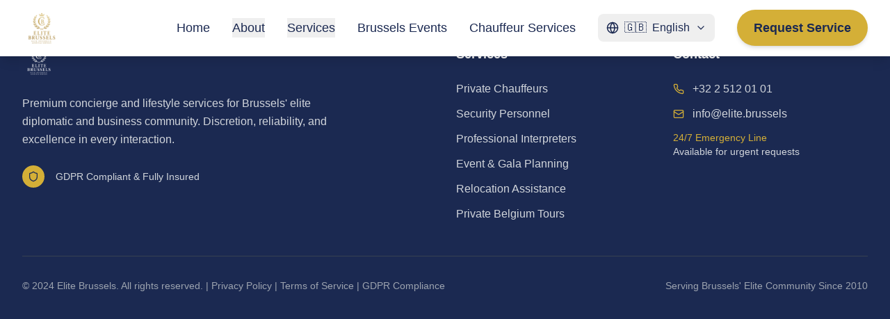

--- FILE ---
content_type: text/html; charset=UTF-8
request_url: https://www.elite.brussels/beaute/on-samuse-comme-on-peut-pour-feter-lan-neuf-en-pennsylvanie-on-attache-un-camion-a-une-grue-et/
body_size: 431
content:
<!doctype html>
<html lang="en">
  <head>
    <meta charset="UTF-8" />
    <!-- Favicon -->
    <link rel="icon" type="image/x-icon" href="/favicon.ico">
    <link rel="icon" type="image/png" sizes="16x16" href="/favicon-16x16.png">
    <link rel="icon" type="image/png" sizes="32x32" href="/favicon-32x32.png">
    <link rel="icon" type="image/png" sizes="48x48" href="/favicon-48x48.png">
    <link rel="apple-touch-icon" sizes="180x180" href="/apple-touch-icon.png">
    <link rel="manifest" href="/site.webmanifest">
    
    <meta name="viewport" content="width=device-width, initial-scale=1.0" />
    <title>Elite Brussels - Premium Concierge & Lifestyle Services</title>
    <meta name="description" content="Premium concierge and lifestyle services for embassies, executives, and elite travelers in Brussels. Discretion, reliability, and excellence guaranteed.">
    <meta name="keywords" content="Brussels concierge, luxury services, diplomatic services, chauffeur Brussels, VIP services, elite lifestyle management">
    <meta property="og:title" content="Elite Brussels - Premium Concierge & Lifestyle Services">
    <meta property="og:description" content="Premium concierge and lifestyle services for embassies, executives, and elite travelers in Brussels.">
    <meta property="og:type" content="website">
    <meta property="og:url" content="https://elite.brussels">
    <meta property="og:image" content="https://ik.imagekit.io/by733ltn6/ELIT%20BRUSSELS/imageedit_11_3144510871.png?updatedAt=1751388601991">
    <link rel="canonical" href="https://elite.brussels">
    <link rel="alternate" hreflang="en" href="https://elite.brussels/en">
    <link rel="alternate" hreflang="fr" href="https://elite.brussels/fr">
    <link rel="alternate" hreflang="nl" href="https://elite.brussels/nl">
    <link rel="alternate" hreflang="x-default" href="https://elite.brussels">
    
    <!-- Theme color for mobile browsers -->
    <meta name="theme-color" content="#D4AF37">
    <meta name="msapplication-TileColor" content="#D4AF37">
    <script type="module" crossorigin src="/assets/index-DkPSzzNQ.js"></script>
    <link rel="stylesheet" crossorigin href="/assets/index-CwhwD-tD.css">
  </head>
  <body>
    <div id="root"></div>
  </body>
</html>

--- FILE ---
content_type: application/javascript; charset=UTF-8
request_url: https://www.elite.brussels/assets/index-DkPSzzNQ.js
body_size: 74790
content:
function od(e,t){for(var n=0;n<t.length;n++){const r=t[n];if(typeof r!="string"&&!Array.isArray(r)){for(const i in r)if(i!=="default"&&!(i in e)){const l=Object.getOwnPropertyDescriptor(r,i);l&&Object.defineProperty(e,i,l.get?l:{enumerable:!0,get:()=>r[i]})}}}return Object.freeze(Object.defineProperty(e,Symbol.toStringTag,{value:"Module"}))}(function(){const t=document.createElement("link").relList;if(t&&t.supports&&t.supports("modulepreload"))return;for(const i of document.querySelectorAll('link[rel="modulepreload"]'))r(i);new MutationObserver(i=>{for(const l of i)if(l.type==="childList")for(const o of l.addedNodes)o.tagName==="LINK"&&o.rel==="modulepreload"&&r(o)}).observe(document,{childList:!0,subtree:!0});function n(i){const l={};return i.integrity&&(l.integrity=i.integrity),i.referrerPolicy&&(l.referrerPolicy=i.referrerPolicy),i.crossOrigin==="use-credentials"?l.credentials="include":i.crossOrigin==="anonymous"?l.credentials="omit":l.credentials="same-origin",l}function r(i){if(i.ep)return;i.ep=!0;const l=n(i);fetch(i.href,l)}})();function ad(e){return e&&e.__esModule&&Object.prototype.hasOwnProperty.call(e,"default")?e.default:e}var Ba={exports:{}},ki={},Da={exports:{}},z={};/**
 * @license React
 * react.production.min.js
 *
 * Copyright (c) Facebook, Inc. and its affiliates.
 *
 * This source code is licensed under the MIT license found in the
 * LICENSE file in the root directory of this source tree.
 */var cr=Symbol.for("react.element"),ud=Symbol.for("react.portal"),cd=Symbol.for("react.fragment"),dd=Symbol.for("react.strict_mode"),fd=Symbol.for("react.profiler"),pd=Symbol.for("react.provider"),md=Symbol.for("react.context"),hd=Symbol.for("react.forward_ref"),gd=Symbol.for("react.suspense"),vd=Symbol.for("react.memo"),xd=Symbol.for("react.lazy"),ho=Symbol.iterator;function yd(e){return e===null||typeof e!="object"?null:(e=ho&&e[ho]||e["@@iterator"],typeof e=="function"?e:null)}var Ma={isMounted:function(){return!1},enqueueForceUpdate:function(){},enqueueReplaceState:function(){},enqueueSetState:function(){}},Ia=Object.assign,Aa={};function gn(e,t,n){this.props=e,this.context=t,this.refs=Aa,this.updater=n||Ma}gn.prototype.isReactComponent={};gn.prototype.setState=function(e,t){if(typeof e!="object"&&typeof e!="function"&&e!=null)throw Error("setState(...): takes an object of state variables to update or a function which returns an object of state variables.");this.updater.enqueueSetState(this,e,t,"setState")};gn.prototype.forceUpdate=function(e){this.updater.enqueueForceUpdate(this,e,"forceUpdate")};function Oa(){}Oa.prototype=gn.prototype;function hs(e,t,n){this.props=e,this.context=t,this.refs=Aa,this.updater=n||Ma}var gs=hs.prototype=new Oa;gs.constructor=hs;Ia(gs,gn.prototype);gs.isPureReactComponent=!0;var go=Array.isArray,Fa=Object.prototype.hasOwnProperty,vs={current:null},Ua={key:!0,ref:!0,__self:!0,__source:!0};function Va(e,t,n){var r,i={},l=null,o=null;if(t!=null)for(r in t.ref!==void 0&&(o=t.ref),t.key!==void 0&&(l=""+t.key),t)Fa.call(t,r)&&!Ua.hasOwnProperty(r)&&(i[r]=t[r]);var a=arguments.length-2;if(a===1)i.children=n;else if(1<a){for(var u=Array(a),c=0;c<a;c++)u[c]=arguments[c+2];i.children=u}if(e&&e.defaultProps)for(r in a=e.defaultProps,a)i[r]===void 0&&(i[r]=a[r]);return{$$typeof:cr,type:e,key:l,ref:o,props:i,_owner:vs.current}}function wd(e,t){return{$$typeof:cr,type:e.type,key:t,ref:e.ref,props:e.props,_owner:e._owner}}function xs(e){return typeof e=="object"&&e!==null&&e.$$typeof===cr}function Sd(e){var t={"=":"=0",":":"=2"};return"$"+e.replace(/[=:]/g,function(n){return t[n]})}var vo=/\/+/g;function $i(e,t){return typeof e=="object"&&e!==null&&e.key!=null?Sd(""+e.key):t.toString(36)}function Ir(e,t,n,r,i){var l=typeof e;(l==="undefined"||l==="boolean")&&(e=null);var o=!1;if(e===null)o=!0;else switch(l){case"string":case"number":o=!0;break;case"object":switch(e.$$typeof){case cr:case ud:o=!0}}if(o)return o=e,i=i(o),e=r===""?"."+$i(o,0):r,go(i)?(n="",e!=null&&(n=e.replace(vo,"$&/")+"/"),Ir(i,t,n,"",function(c){return c})):i!=null&&(xs(i)&&(i=wd(i,n+(!i.key||o&&o.key===i.key?"":(""+i.key).replace(vo,"$&/")+"/")+e)),t.push(i)),1;if(o=0,r=r===""?".":r+":",go(e))for(var a=0;a<e.length;a++){l=e[a];var u=r+$i(l,a);o+=Ir(l,t,n,u,i)}else if(u=yd(e),typeof u=="function")for(e=u.call(e),a=0;!(l=e.next()).done;)l=l.value,u=r+$i(l,a++),o+=Ir(l,t,n,u,i);else if(l==="object")throw t=String(e),Error("Objects are not valid as a React child (found: "+(t==="[object Object]"?"object with keys {"+Object.keys(e).join(", ")+"}":t)+"). If you meant to render a collection of children, use an array instead.");return o}function wr(e,t,n){if(e==null)return e;var r=[],i=0;return Ir(e,r,"","",function(l){return t.call(n,l,i++)}),r}function jd(e){if(e._status===-1){var t=e._result;t=t(),t.then(function(n){(e._status===0||e._status===-1)&&(e._status=1,e._result=n)},function(n){(e._status===0||e._status===-1)&&(e._status=2,e._result=n)}),e._status===-1&&(e._status=0,e._result=t)}if(e._status===1)return e._result.default;throw e._result}var ce={current:null},Ar={transition:null},kd={ReactCurrentDispatcher:ce,ReactCurrentBatchConfig:Ar,ReactCurrentOwner:vs};function $a(){throw Error("act(...) is not supported in production builds of React.")}z.Children={map:wr,forEach:function(e,t,n){wr(e,function(){t.apply(this,arguments)},n)},count:function(e){var t=0;return wr(e,function(){t++}),t},toArray:function(e){return wr(e,function(t){return t})||[]},only:function(e){if(!xs(e))throw Error("React.Children.only expected to receive a single React element child.");return e}};z.Component=gn;z.Fragment=cd;z.Profiler=fd;z.PureComponent=hs;z.StrictMode=dd;z.Suspense=gd;z.__SECRET_INTERNALS_DO_NOT_USE_OR_YOU_WILL_BE_FIRED=kd;z.act=$a;z.cloneElement=function(e,t,n){if(e==null)throw Error("React.cloneElement(...): The argument must be a React element, but you passed "+e+".");var r=Ia({},e.props),i=e.key,l=e.ref,o=e._owner;if(t!=null){if(t.ref!==void 0&&(l=t.ref,o=vs.current),t.key!==void 0&&(i=""+t.key),e.type&&e.type.defaultProps)var a=e.type.defaultProps;for(u in t)Fa.call(t,u)&&!Ua.hasOwnProperty(u)&&(r[u]=t[u]===void 0&&a!==void 0?a[u]:t[u])}var u=arguments.length-2;if(u===1)r.children=n;else if(1<u){a=Array(u);for(var c=0;c<u;c++)a[c]=arguments[c+2];r.children=a}return{$$typeof:cr,type:e.type,key:i,ref:l,props:r,_owner:o}};z.createContext=function(e){return e={$$typeof:md,_currentValue:e,_currentValue2:e,_threadCount:0,Provider:null,Consumer:null,_defaultValue:null,_globalName:null},e.Provider={$$typeof:pd,_context:e},e.Consumer=e};z.createElement=Va;z.createFactory=function(e){var t=Va.bind(null,e);return t.type=e,t};z.createRef=function(){return{current:null}};z.forwardRef=function(e){return{$$typeof:hd,render:e}};z.isValidElement=xs;z.lazy=function(e){return{$$typeof:xd,_payload:{_status:-1,_result:e},_init:jd}};z.memo=function(e,t){return{$$typeof:vd,type:e,compare:t===void 0?null:t}};z.startTransition=function(e){var t=Ar.transition;Ar.transition={};try{e()}finally{Ar.transition=t}};z.unstable_act=$a;z.useCallback=function(e,t){return ce.current.useCallback(e,t)};z.useContext=function(e){return ce.current.useContext(e)};z.useDebugValue=function(){};z.useDeferredValue=function(e){return ce.current.useDeferredValue(e)};z.useEffect=function(e,t){return ce.current.useEffect(e,t)};z.useId=function(){return ce.current.useId()};z.useImperativeHandle=function(e,t,n){return ce.current.useImperativeHandle(e,t,n)};z.useInsertionEffect=function(e,t){return ce.current.useInsertionEffect(e,t)};z.useLayoutEffect=function(e,t){return ce.current.useLayoutEffect(e,t)};z.useMemo=function(e,t){return ce.current.useMemo(e,t)};z.useReducer=function(e,t,n){return ce.current.useReducer(e,t,n)};z.useRef=function(e){return ce.current.useRef(e)};z.useState=function(e){return ce.current.useState(e)};z.useSyncExternalStore=function(e,t,n){return ce.current.useSyncExternalStore(e,t,n)};z.useTransition=function(){return ce.current.useTransition()};z.version="18.3.1";Da.exports=z;var j=Da.exports;const Wa=ad(j),bd=od({__proto__:null,default:Wa},[j]);/**
 * @license React
 * react-jsx-runtime.production.min.js
 *
 * Copyright (c) Facebook, Inc. and its affiliates.
 *
 * This source code is licensed under the MIT license found in the
 * LICENSE file in the root directory of this source tree.
 */var Nd=j,Cd=Symbol.for("react.element"),Ed=Symbol.for("react.fragment"),Pd=Object.prototype.hasOwnProperty,Td=Nd.__SECRET_INTERNALS_DO_NOT_USE_OR_YOU_WILL_BE_FIRED.ReactCurrentOwner,Ld={key:!0,ref:!0,__self:!0,__source:!0};function Ha(e,t,n){var r,i={},l=null,o=null;n!==void 0&&(l=""+n),t.key!==void 0&&(l=""+t.key),t.ref!==void 0&&(o=t.ref);for(r in t)Pd.call(t,r)&&!Ld.hasOwnProperty(r)&&(i[r]=t[r]);if(e&&e.defaultProps)for(r in t=e.defaultProps,t)i[r]===void 0&&(i[r]=t[r]);return{$$typeof:Cd,type:e,key:l,ref:o,props:i,_owner:Td.current}}ki.Fragment=Ed;ki.jsx=Ha;ki.jsxs=Ha;Ba.exports=ki;var s=Ba.exports,qa={exports:{}},je={},Qa={exports:{}},Ga={};/**
 * @license React
 * scheduler.production.min.js
 *
 * Copyright (c) Facebook, Inc. and its affiliates.
 *
 * This source code is licensed under the MIT license found in the
 * LICENSE file in the root directory of this source tree.
 */(function(e){function t(C,L){var _=C.length;C.push(L);e:for(;0<_;){var q=_-1>>>1,J=C[q];if(0<i(J,L))C[q]=L,C[_]=J,_=q;else break e}}function n(C){return C.length===0?null:C[0]}function r(C){if(C.length===0)return null;var L=C[0],_=C.pop();if(_!==L){C[0]=_;e:for(var q=0,J=C.length,xr=J>>>1;q<xr;){var jt=2*(q+1)-1,Vi=C[jt],kt=jt+1,yr=C[kt];if(0>i(Vi,_))kt<J&&0>i(yr,Vi)?(C[q]=yr,C[kt]=_,q=kt):(C[q]=Vi,C[jt]=_,q=jt);else if(kt<J&&0>i(yr,_))C[q]=yr,C[kt]=_,q=kt;else break e}}return L}function i(C,L){var _=C.sortIndex-L.sortIndex;return _!==0?_:C.id-L.id}if(typeof performance=="object"&&typeof performance.now=="function"){var l=performance;e.unstable_now=function(){return l.now()}}else{var o=Date,a=o.now();e.unstable_now=function(){return o.now()-a}}var u=[],c=[],h=1,m=null,g=3,v=!1,y=!1,w=!1,k=typeof setTimeout=="function"?setTimeout:null,f=typeof clearTimeout=="function"?clearTimeout:null,d=typeof setImmediate<"u"?setImmediate:null;typeof navigator<"u"&&navigator.scheduling!==void 0&&navigator.scheduling.isInputPending!==void 0&&navigator.scheduling.isInputPending.bind(navigator.scheduling);function p(C){for(var L=n(c);L!==null;){if(L.callback===null)r(c);else if(L.startTime<=C)r(c),L.sortIndex=L.expirationTime,t(u,L);else break;L=n(c)}}function x(C){if(w=!1,p(C),!y)if(n(u)!==null)y=!0,Fi(b);else{var L=n(c);L!==null&&Ui(x,L.startTime-C)}}function b(C,L){y=!1,w&&(w=!1,f(T),T=-1),v=!0;var _=g;try{for(p(L),m=n(u);m!==null&&(!(m.expirationTime>L)||C&&!Le());){var q=m.callback;if(typeof q=="function"){m.callback=null,g=m.priorityLevel;var J=q(m.expirationTime<=L);L=e.unstable_now(),typeof J=="function"?m.callback=J:m===n(u)&&r(u),p(L)}else r(u);m=n(u)}if(m!==null)var xr=!0;else{var jt=n(c);jt!==null&&Ui(x,jt.startTime-L),xr=!1}return xr}finally{m=null,g=_,v=!1}}var E=!1,P=null,T=-1,H=5,R=-1;function Le(){return!(e.unstable_now()-R<H)}function wn(){if(P!==null){var C=e.unstable_now();R=C;var L=!0;try{L=P(!0,C)}finally{L?Sn():(E=!1,P=null)}}else E=!1}var Sn;if(typeof d=="function")Sn=function(){d(wn)};else if(typeof MessageChannel<"u"){var mo=new MessageChannel,sd=mo.port2;mo.port1.onmessage=wn,Sn=function(){sd.postMessage(null)}}else Sn=function(){k(wn,0)};function Fi(C){P=C,E||(E=!0,Sn())}function Ui(C,L){T=k(function(){C(e.unstable_now())},L)}e.unstable_IdlePriority=5,e.unstable_ImmediatePriority=1,e.unstable_LowPriority=4,e.unstable_NormalPriority=3,e.unstable_Profiling=null,e.unstable_UserBlockingPriority=2,e.unstable_cancelCallback=function(C){C.callback=null},e.unstable_continueExecution=function(){y||v||(y=!0,Fi(b))},e.unstable_forceFrameRate=function(C){0>C||125<C?console.error("forceFrameRate takes a positive int between 0 and 125, forcing frame rates higher than 125 fps is not supported"):H=0<C?Math.floor(1e3/C):5},e.unstable_getCurrentPriorityLevel=function(){return g},e.unstable_getFirstCallbackNode=function(){return n(u)},e.unstable_next=function(C){switch(g){case 1:case 2:case 3:var L=3;break;default:L=g}var _=g;g=L;try{return C()}finally{g=_}},e.unstable_pauseExecution=function(){},e.unstable_requestPaint=function(){},e.unstable_runWithPriority=function(C,L){switch(C){case 1:case 2:case 3:case 4:case 5:break;default:C=3}var _=g;g=C;try{return L()}finally{g=_}},e.unstable_scheduleCallback=function(C,L,_){var q=e.unstable_now();switch(typeof _=="object"&&_!==null?(_=_.delay,_=typeof _=="number"&&0<_?q+_:q):_=q,C){case 1:var J=-1;break;case 2:J=250;break;case 5:J=1073741823;break;case 4:J=1e4;break;default:J=5e3}return J=_+J,C={id:h++,callback:L,priorityLevel:C,startTime:_,expirationTime:J,sortIndex:-1},_>q?(C.sortIndex=_,t(c,C),n(u)===null&&C===n(c)&&(w?(f(T),T=-1):w=!0,Ui(x,_-q))):(C.sortIndex=J,t(u,C),y||v||(y=!0,Fi(b))),C},e.unstable_shouldYield=Le,e.unstable_wrapCallback=function(C){var L=g;return function(){var _=g;g=L;try{return C.apply(this,arguments)}finally{g=_}}}})(Ga);Qa.exports=Ga;var _d=Qa.exports;/**
 * @license React
 * react-dom.production.min.js
 *
 * Copyright (c) Facebook, Inc. and its affiliates.
 *
 * This source code is licensed under the MIT license found in the
 * LICENSE file in the root directory of this source tree.
 */var zd=j,Se=_d;function S(e){for(var t="https://reactjs.org/docs/error-decoder.html?invariant="+e,n=1;n<arguments.length;n++)t+="&args[]="+encodeURIComponent(arguments[n]);return"Minified React error #"+e+"; visit "+t+" for the full message or use the non-minified dev environment for full errors and additional helpful warnings."}var Ka=new Set,Wn={};function Mt(e,t){sn(e,t),sn(e+"Capture",t)}function sn(e,t){for(Wn[e]=t,e=0;e<t.length;e++)Ka.add(t[e])}var Ge=!(typeof window>"u"||typeof window.document>"u"||typeof window.document.createElement>"u"),gl=Object.prototype.hasOwnProperty,Rd=/^[:A-Z_a-z\u00C0-\u00D6\u00D8-\u00F6\u00F8-\u02FF\u0370-\u037D\u037F-\u1FFF\u200C-\u200D\u2070-\u218F\u2C00-\u2FEF\u3001-\uD7FF\uF900-\uFDCF\uFDF0-\uFFFD][:A-Z_a-z\u00C0-\u00D6\u00D8-\u00F6\u00F8-\u02FF\u0370-\u037D\u037F-\u1FFF\u200C-\u200D\u2070-\u218F\u2C00-\u2FEF\u3001-\uD7FF\uF900-\uFDCF\uFDF0-\uFFFD\-.0-9\u00B7\u0300-\u036F\u203F-\u2040]*$/,xo={},yo={};function Bd(e){return gl.call(yo,e)?!0:gl.call(xo,e)?!1:Rd.test(e)?yo[e]=!0:(xo[e]=!0,!1)}function Dd(e,t,n,r){if(n!==null&&n.type===0)return!1;switch(typeof t){case"function":case"symbol":return!0;case"boolean":return r?!1:n!==null?!n.acceptsBooleans:(e=e.toLowerCase().slice(0,5),e!=="data-"&&e!=="aria-");default:return!1}}function Md(e,t,n,r){if(t===null||typeof t>"u"||Dd(e,t,n,r))return!0;if(r)return!1;if(n!==null)switch(n.type){case 3:return!t;case 4:return t===!1;case 5:return isNaN(t);case 6:return isNaN(t)||1>t}return!1}function de(e,t,n,r,i,l,o){this.acceptsBooleans=t===2||t===3||t===4,this.attributeName=r,this.attributeNamespace=i,this.mustUseProperty=n,this.propertyName=e,this.type=t,this.sanitizeURL=l,this.removeEmptyString=o}var re={};"children dangerouslySetInnerHTML defaultValue defaultChecked innerHTML suppressContentEditableWarning suppressHydrationWarning style".split(" ").forEach(function(e){re[e]=new de(e,0,!1,e,null,!1,!1)});[["acceptCharset","accept-charset"],["className","class"],["htmlFor","for"],["httpEquiv","http-equiv"]].forEach(function(e){var t=e[0];re[t]=new de(t,1,!1,e[1],null,!1,!1)});["contentEditable","draggable","spellCheck","value"].forEach(function(e){re[e]=new de(e,2,!1,e.toLowerCase(),null,!1,!1)});["autoReverse","externalResourcesRequired","focusable","preserveAlpha"].forEach(function(e){re[e]=new de(e,2,!1,e,null,!1,!1)});"allowFullScreen async autoFocus autoPlay controls default defer disabled disablePictureInPicture disableRemotePlayback formNoValidate hidden loop noModule noValidate open playsInline readOnly required reversed scoped seamless itemScope".split(" ").forEach(function(e){re[e]=new de(e,3,!1,e.toLowerCase(),null,!1,!1)});["checked","multiple","muted","selected"].forEach(function(e){re[e]=new de(e,3,!0,e,null,!1,!1)});["capture","download"].forEach(function(e){re[e]=new de(e,4,!1,e,null,!1,!1)});["cols","rows","size","span"].forEach(function(e){re[e]=new de(e,6,!1,e,null,!1,!1)});["rowSpan","start"].forEach(function(e){re[e]=new de(e,5,!1,e.toLowerCase(),null,!1,!1)});var ys=/[\-:]([a-z])/g;function ws(e){return e[1].toUpperCase()}"accent-height alignment-baseline arabic-form baseline-shift cap-height clip-path clip-rule color-interpolation color-interpolation-filters color-profile color-rendering dominant-baseline enable-background fill-opacity fill-rule flood-color flood-opacity font-family font-size font-size-adjust font-stretch font-style font-variant font-weight glyph-name glyph-orientation-horizontal glyph-orientation-vertical horiz-adv-x horiz-origin-x image-rendering letter-spacing lighting-color marker-end marker-mid marker-start overline-position overline-thickness paint-order panose-1 pointer-events rendering-intent shape-rendering stop-color stop-opacity strikethrough-position strikethrough-thickness stroke-dasharray stroke-dashoffset stroke-linecap stroke-linejoin stroke-miterlimit stroke-opacity stroke-width text-anchor text-decoration text-rendering underline-position underline-thickness unicode-bidi unicode-range units-per-em v-alphabetic v-hanging v-ideographic v-mathematical vector-effect vert-adv-y vert-origin-x vert-origin-y word-spacing writing-mode xmlns:xlink x-height".split(" ").forEach(function(e){var t=e.replace(ys,ws);re[t]=new de(t,1,!1,e,null,!1,!1)});"xlink:actuate xlink:arcrole xlink:role xlink:show xlink:title xlink:type".split(" ").forEach(function(e){var t=e.replace(ys,ws);re[t]=new de(t,1,!1,e,"http://www.w3.org/1999/xlink",!1,!1)});["xml:base","xml:lang","xml:space"].forEach(function(e){var t=e.replace(ys,ws);re[t]=new de(t,1,!1,e,"http://www.w3.org/XML/1998/namespace",!1,!1)});["tabIndex","crossOrigin"].forEach(function(e){re[e]=new de(e,1,!1,e.toLowerCase(),null,!1,!1)});re.xlinkHref=new de("xlinkHref",1,!1,"xlink:href","http://www.w3.org/1999/xlink",!0,!1);["src","href","action","formAction"].forEach(function(e){re[e]=new de(e,1,!1,e.toLowerCase(),null,!0,!0)});function Ss(e,t,n,r){var i=re.hasOwnProperty(t)?re[t]:null;(i!==null?i.type!==0:r||!(2<t.length)||t[0]!=="o"&&t[0]!=="O"||t[1]!=="n"&&t[1]!=="N")&&(Md(t,n,i,r)&&(n=null),r||i===null?Bd(t)&&(n===null?e.removeAttribute(t):e.setAttribute(t,""+n)):i.mustUseProperty?e[i.propertyName]=n===null?i.type===3?!1:"":n:(t=i.attributeName,r=i.attributeNamespace,n===null?e.removeAttribute(t):(i=i.type,n=i===3||i===4&&n===!0?"":""+n,r?e.setAttributeNS(r,t,n):e.setAttribute(t,n))))}var Je=zd.__SECRET_INTERNALS_DO_NOT_USE_OR_YOU_WILL_BE_FIRED,Sr=Symbol.for("react.element"),Ut=Symbol.for("react.portal"),Vt=Symbol.for("react.fragment"),js=Symbol.for("react.strict_mode"),vl=Symbol.for("react.profiler"),Xa=Symbol.for("react.provider"),Ya=Symbol.for("react.context"),ks=Symbol.for("react.forward_ref"),xl=Symbol.for("react.suspense"),yl=Symbol.for("react.suspense_list"),bs=Symbol.for("react.memo"),tt=Symbol.for("react.lazy"),Ja=Symbol.for("react.offscreen"),wo=Symbol.iterator;function jn(e){return e===null||typeof e!="object"?null:(e=wo&&e[wo]||e["@@iterator"],typeof e=="function"?e:null)}var $=Object.assign,Wi;function Ln(e){if(Wi===void 0)try{throw Error()}catch(n){var t=n.stack.trim().match(/\n( *(at )?)/);Wi=t&&t[1]||""}return`
`+Wi+e}var Hi=!1;function qi(e,t){if(!e||Hi)return"";Hi=!0;var n=Error.prepareStackTrace;Error.prepareStackTrace=void 0;try{if(t)if(t=function(){throw Error()},Object.defineProperty(t.prototype,"props",{set:function(){throw Error()}}),typeof Reflect=="object"&&Reflect.construct){try{Reflect.construct(t,[])}catch(c){var r=c}Reflect.construct(e,[],t)}else{try{t.call()}catch(c){r=c}e.call(t.prototype)}else{try{throw Error()}catch(c){r=c}e()}}catch(c){if(c&&r&&typeof c.stack=="string"){for(var i=c.stack.split(`
`),l=r.stack.split(`
`),o=i.length-1,a=l.length-1;1<=o&&0<=a&&i[o]!==l[a];)a--;for(;1<=o&&0<=a;o--,a--)if(i[o]!==l[a]){if(o!==1||a!==1)do if(o--,a--,0>a||i[o]!==l[a]){var u=`
`+i[o].replace(" at new "," at ");return e.displayName&&u.includes("<anonymous>")&&(u=u.replace("<anonymous>",e.displayName)),u}while(1<=o&&0<=a);break}}}finally{Hi=!1,Error.prepareStackTrace=n}return(e=e?e.displayName||e.name:"")?Ln(e):""}function Id(e){switch(e.tag){case 5:return Ln(e.type);case 16:return Ln("Lazy");case 13:return Ln("Suspense");case 19:return Ln("SuspenseList");case 0:case 2:case 15:return e=qi(e.type,!1),e;case 11:return e=qi(e.type.render,!1),e;case 1:return e=qi(e.type,!0),e;default:return""}}function wl(e){if(e==null)return null;if(typeof e=="function")return e.displayName||e.name||null;if(typeof e=="string")return e;switch(e){case Vt:return"Fragment";case Ut:return"Portal";case vl:return"Profiler";case js:return"StrictMode";case xl:return"Suspense";case yl:return"SuspenseList"}if(typeof e=="object")switch(e.$$typeof){case Ya:return(e.displayName||"Context")+".Consumer";case Xa:return(e._context.displayName||"Context")+".Provider";case ks:var t=e.render;return e=e.displayName,e||(e=t.displayName||t.name||"",e=e!==""?"ForwardRef("+e+")":"ForwardRef"),e;case bs:return t=e.displayName||null,t!==null?t:wl(e.type)||"Memo";case tt:t=e._payload,e=e._init;try{return wl(e(t))}catch{}}return null}function Ad(e){var t=e.type;switch(e.tag){case 24:return"Cache";case 9:return(t.displayName||"Context")+".Consumer";case 10:return(t._context.displayName||"Context")+".Provider";case 18:return"DehydratedFragment";case 11:return e=t.render,e=e.displayName||e.name||"",t.displayName||(e!==""?"ForwardRef("+e+")":"ForwardRef");case 7:return"Fragment";case 5:return t;case 4:return"Portal";case 3:return"Root";case 6:return"Text";case 16:return wl(t);case 8:return t===js?"StrictMode":"Mode";case 22:return"Offscreen";case 12:return"Profiler";case 21:return"Scope";case 13:return"Suspense";case 19:return"SuspenseList";case 25:return"TracingMarker";case 1:case 0:case 17:case 2:case 14:case 15:if(typeof t=="function")return t.displayName||t.name||null;if(typeof t=="string")return t}return null}function vt(e){switch(typeof e){case"boolean":case"number":case"string":case"undefined":return e;case"object":return e;default:return""}}function Za(e){var t=e.type;return(e=e.nodeName)&&e.toLowerCase()==="input"&&(t==="checkbox"||t==="radio")}function Od(e){var t=Za(e)?"checked":"value",n=Object.getOwnPropertyDescriptor(e.constructor.prototype,t),r=""+e[t];if(!e.hasOwnProperty(t)&&typeof n<"u"&&typeof n.get=="function"&&typeof n.set=="function"){var i=n.get,l=n.set;return Object.defineProperty(e,t,{configurable:!0,get:function(){return i.call(this)},set:function(o){r=""+o,l.call(this,o)}}),Object.defineProperty(e,t,{enumerable:n.enumerable}),{getValue:function(){return r},setValue:function(o){r=""+o},stopTracking:function(){e._valueTracker=null,delete e[t]}}}}function jr(e){e._valueTracker||(e._valueTracker=Od(e))}function eu(e){if(!e)return!1;var t=e._valueTracker;if(!t)return!0;var n=t.getValue(),r="";return e&&(r=Za(e)?e.checked?"true":"false":e.value),e=r,e!==n?(t.setValue(e),!0):!1}function Yr(e){if(e=e||(typeof document<"u"?document:void 0),typeof e>"u")return null;try{return e.activeElement||e.body}catch{return e.body}}function Sl(e,t){var n=t.checked;return $({},t,{defaultChecked:void 0,defaultValue:void 0,value:void 0,checked:n??e._wrapperState.initialChecked})}function So(e,t){var n=t.defaultValue==null?"":t.defaultValue,r=t.checked!=null?t.checked:t.defaultChecked;n=vt(t.value!=null?t.value:n),e._wrapperState={initialChecked:r,initialValue:n,controlled:t.type==="checkbox"||t.type==="radio"?t.checked!=null:t.value!=null}}function tu(e,t){t=t.checked,t!=null&&Ss(e,"checked",t,!1)}function jl(e,t){tu(e,t);var n=vt(t.value),r=t.type;if(n!=null)r==="number"?(n===0&&e.value===""||e.value!=n)&&(e.value=""+n):e.value!==""+n&&(e.value=""+n);else if(r==="submit"||r==="reset"){e.removeAttribute("value");return}t.hasOwnProperty("value")?kl(e,t.type,n):t.hasOwnProperty("defaultValue")&&kl(e,t.type,vt(t.defaultValue)),t.checked==null&&t.defaultChecked!=null&&(e.defaultChecked=!!t.defaultChecked)}function jo(e,t,n){if(t.hasOwnProperty("value")||t.hasOwnProperty("defaultValue")){var r=t.type;if(!(r!=="submit"&&r!=="reset"||t.value!==void 0&&t.value!==null))return;t=""+e._wrapperState.initialValue,n||t===e.value||(e.value=t),e.defaultValue=t}n=e.name,n!==""&&(e.name=""),e.defaultChecked=!!e._wrapperState.initialChecked,n!==""&&(e.name=n)}function kl(e,t,n){(t!=="number"||Yr(e.ownerDocument)!==e)&&(n==null?e.defaultValue=""+e._wrapperState.initialValue:e.defaultValue!==""+n&&(e.defaultValue=""+n))}var _n=Array.isArray;function Zt(e,t,n,r){if(e=e.options,t){t={};for(var i=0;i<n.length;i++)t["$"+n[i]]=!0;for(n=0;n<e.length;n++)i=t.hasOwnProperty("$"+e[n].value),e[n].selected!==i&&(e[n].selected=i),i&&r&&(e[n].defaultSelected=!0)}else{for(n=""+vt(n),t=null,i=0;i<e.length;i++){if(e[i].value===n){e[i].selected=!0,r&&(e[i].defaultSelected=!0);return}t!==null||e[i].disabled||(t=e[i])}t!==null&&(t.selected=!0)}}function bl(e,t){if(t.dangerouslySetInnerHTML!=null)throw Error(S(91));return $({},t,{value:void 0,defaultValue:void 0,children:""+e._wrapperState.initialValue})}function ko(e,t){var n=t.value;if(n==null){if(n=t.children,t=t.defaultValue,n!=null){if(t!=null)throw Error(S(92));if(_n(n)){if(1<n.length)throw Error(S(93));n=n[0]}t=n}t==null&&(t=""),n=t}e._wrapperState={initialValue:vt(n)}}function nu(e,t){var n=vt(t.value),r=vt(t.defaultValue);n!=null&&(n=""+n,n!==e.value&&(e.value=n),t.defaultValue==null&&e.defaultValue!==n&&(e.defaultValue=n)),r!=null&&(e.defaultValue=""+r)}function bo(e){var t=e.textContent;t===e._wrapperState.initialValue&&t!==""&&t!==null&&(e.value=t)}function ru(e){switch(e){case"svg":return"http://www.w3.org/2000/svg";case"math":return"http://www.w3.org/1998/Math/MathML";default:return"http://www.w3.org/1999/xhtml"}}function Nl(e,t){return e==null||e==="http://www.w3.org/1999/xhtml"?ru(t):e==="http://www.w3.org/2000/svg"&&t==="foreignObject"?"http://www.w3.org/1999/xhtml":e}var kr,iu=function(e){return typeof MSApp<"u"&&MSApp.execUnsafeLocalFunction?function(t,n,r,i){MSApp.execUnsafeLocalFunction(function(){return e(t,n,r,i)})}:e}(function(e,t){if(e.namespaceURI!=="http://www.w3.org/2000/svg"||"innerHTML"in e)e.innerHTML=t;else{for(kr=kr||document.createElement("div"),kr.innerHTML="<svg>"+t.valueOf().toString()+"</svg>",t=kr.firstChild;e.firstChild;)e.removeChild(e.firstChild);for(;t.firstChild;)e.appendChild(t.firstChild)}});function Hn(e,t){if(t){var n=e.firstChild;if(n&&n===e.lastChild&&n.nodeType===3){n.nodeValue=t;return}}e.textContent=t}var Bn={animationIterationCount:!0,aspectRatio:!0,borderImageOutset:!0,borderImageSlice:!0,borderImageWidth:!0,boxFlex:!0,boxFlexGroup:!0,boxOrdinalGroup:!0,columnCount:!0,columns:!0,flex:!0,flexGrow:!0,flexPositive:!0,flexShrink:!0,flexNegative:!0,flexOrder:!0,gridArea:!0,gridRow:!0,gridRowEnd:!0,gridRowSpan:!0,gridRowStart:!0,gridColumn:!0,gridColumnEnd:!0,gridColumnSpan:!0,gridColumnStart:!0,fontWeight:!0,lineClamp:!0,lineHeight:!0,opacity:!0,order:!0,orphans:!0,tabSize:!0,widows:!0,zIndex:!0,zoom:!0,fillOpacity:!0,floodOpacity:!0,stopOpacity:!0,strokeDasharray:!0,strokeDashoffset:!0,strokeMiterlimit:!0,strokeOpacity:!0,strokeWidth:!0},Fd=["Webkit","ms","Moz","O"];Object.keys(Bn).forEach(function(e){Fd.forEach(function(t){t=t+e.charAt(0).toUpperCase()+e.substring(1),Bn[t]=Bn[e]})});function lu(e,t,n){return t==null||typeof t=="boolean"||t===""?"":n||typeof t!="number"||t===0||Bn.hasOwnProperty(e)&&Bn[e]?(""+t).trim():t+"px"}function su(e,t){e=e.style;for(var n in t)if(t.hasOwnProperty(n)){var r=n.indexOf("--")===0,i=lu(n,t[n],r);n==="float"&&(n="cssFloat"),r?e.setProperty(n,i):e[n]=i}}var Ud=$({menuitem:!0},{area:!0,base:!0,br:!0,col:!0,embed:!0,hr:!0,img:!0,input:!0,keygen:!0,link:!0,meta:!0,param:!0,source:!0,track:!0,wbr:!0});function Cl(e,t){if(t){if(Ud[e]&&(t.children!=null||t.dangerouslySetInnerHTML!=null))throw Error(S(137,e));if(t.dangerouslySetInnerHTML!=null){if(t.children!=null)throw Error(S(60));if(typeof t.dangerouslySetInnerHTML!="object"||!("__html"in t.dangerouslySetInnerHTML))throw Error(S(61))}if(t.style!=null&&typeof t.style!="object")throw Error(S(62))}}function El(e,t){if(e.indexOf("-")===-1)return typeof t.is=="string";switch(e){case"annotation-xml":case"color-profile":case"font-face":case"font-face-src":case"font-face-uri":case"font-face-format":case"font-face-name":case"missing-glyph":return!1;default:return!0}}var Pl=null;function Ns(e){return e=e.target||e.srcElement||window,e.correspondingUseElement&&(e=e.correspondingUseElement),e.nodeType===3?e.parentNode:e}var Tl=null,en=null,tn=null;function No(e){if(e=pr(e)){if(typeof Tl!="function")throw Error(S(280));var t=e.stateNode;t&&(t=Pi(t),Tl(e.stateNode,e.type,t))}}function ou(e){en?tn?tn.push(e):tn=[e]:en=e}function au(){if(en){var e=en,t=tn;if(tn=en=null,No(e),t)for(e=0;e<t.length;e++)No(t[e])}}function uu(e,t){return e(t)}function cu(){}var Qi=!1;function du(e,t,n){if(Qi)return e(t,n);Qi=!0;try{return uu(e,t,n)}finally{Qi=!1,(en!==null||tn!==null)&&(cu(),au())}}function qn(e,t){var n=e.stateNode;if(n===null)return null;var r=Pi(n);if(r===null)return null;n=r[t];e:switch(t){case"onClick":case"onClickCapture":case"onDoubleClick":case"onDoubleClickCapture":case"onMouseDown":case"onMouseDownCapture":case"onMouseMove":case"onMouseMoveCapture":case"onMouseUp":case"onMouseUpCapture":case"onMouseEnter":(r=!r.disabled)||(e=e.type,r=!(e==="button"||e==="input"||e==="select"||e==="textarea")),e=!r;break e;default:e=!1}if(e)return null;if(n&&typeof n!="function")throw Error(S(231,t,typeof n));return n}var Ll=!1;if(Ge)try{var kn={};Object.defineProperty(kn,"passive",{get:function(){Ll=!0}}),window.addEventListener("test",kn,kn),window.removeEventListener("test",kn,kn)}catch{Ll=!1}function Vd(e,t,n,r,i,l,o,a,u){var c=Array.prototype.slice.call(arguments,3);try{t.apply(n,c)}catch(h){this.onError(h)}}var Dn=!1,Jr=null,Zr=!1,_l=null,$d={onError:function(e){Dn=!0,Jr=e}};function Wd(e,t,n,r,i,l,o,a,u){Dn=!1,Jr=null,Vd.apply($d,arguments)}function Hd(e,t,n,r,i,l,o,a,u){if(Wd.apply(this,arguments),Dn){if(Dn){var c=Jr;Dn=!1,Jr=null}else throw Error(S(198));Zr||(Zr=!0,_l=c)}}function It(e){var t=e,n=e;if(e.alternate)for(;t.return;)t=t.return;else{e=t;do t=e,t.flags&4098&&(n=t.return),e=t.return;while(e)}return t.tag===3?n:null}function fu(e){if(e.tag===13){var t=e.memoizedState;if(t===null&&(e=e.alternate,e!==null&&(t=e.memoizedState)),t!==null)return t.dehydrated}return null}function Co(e){if(It(e)!==e)throw Error(S(188))}function qd(e){var t=e.alternate;if(!t){if(t=It(e),t===null)throw Error(S(188));return t!==e?null:e}for(var n=e,r=t;;){var i=n.return;if(i===null)break;var l=i.alternate;if(l===null){if(r=i.return,r!==null){n=r;continue}break}if(i.child===l.child){for(l=i.child;l;){if(l===n)return Co(i),e;if(l===r)return Co(i),t;l=l.sibling}throw Error(S(188))}if(n.return!==r.return)n=i,r=l;else{for(var o=!1,a=i.child;a;){if(a===n){o=!0,n=i,r=l;break}if(a===r){o=!0,r=i,n=l;break}a=a.sibling}if(!o){for(a=l.child;a;){if(a===n){o=!0,n=l,r=i;break}if(a===r){o=!0,r=l,n=i;break}a=a.sibling}if(!o)throw Error(S(189))}}if(n.alternate!==r)throw Error(S(190))}if(n.tag!==3)throw Error(S(188));return n.stateNode.current===n?e:t}function pu(e){return e=qd(e),e!==null?mu(e):null}function mu(e){if(e.tag===5||e.tag===6)return e;for(e=e.child;e!==null;){var t=mu(e);if(t!==null)return t;e=e.sibling}return null}var hu=Se.unstable_scheduleCallback,Eo=Se.unstable_cancelCallback,Qd=Se.unstable_shouldYield,Gd=Se.unstable_requestPaint,Q=Se.unstable_now,Kd=Se.unstable_getCurrentPriorityLevel,Cs=Se.unstable_ImmediatePriority,gu=Se.unstable_UserBlockingPriority,ei=Se.unstable_NormalPriority,Xd=Se.unstable_LowPriority,vu=Se.unstable_IdlePriority,bi=null,Ue=null;function Yd(e){if(Ue&&typeof Ue.onCommitFiberRoot=="function")try{Ue.onCommitFiberRoot(bi,e,void 0,(e.current.flags&128)===128)}catch{}}var De=Math.clz32?Math.clz32:ef,Jd=Math.log,Zd=Math.LN2;function ef(e){return e>>>=0,e===0?32:31-(Jd(e)/Zd|0)|0}var br=64,Nr=4194304;function zn(e){switch(e&-e){case 1:return 1;case 2:return 2;case 4:return 4;case 8:return 8;case 16:return 16;case 32:return 32;case 64:case 128:case 256:case 512:case 1024:case 2048:case 4096:case 8192:case 16384:case 32768:case 65536:case 131072:case 262144:case 524288:case 1048576:case 2097152:return e&4194240;case 4194304:case 8388608:case 16777216:case 33554432:case 67108864:return e&130023424;case 134217728:return 134217728;case 268435456:return 268435456;case 536870912:return 536870912;case 1073741824:return 1073741824;default:return e}}function ti(e,t){var n=e.pendingLanes;if(n===0)return 0;var r=0,i=e.suspendedLanes,l=e.pingedLanes,o=n&268435455;if(o!==0){var a=o&~i;a!==0?r=zn(a):(l&=o,l!==0&&(r=zn(l)))}else o=n&~i,o!==0?r=zn(o):l!==0&&(r=zn(l));if(r===0)return 0;if(t!==0&&t!==r&&!(t&i)&&(i=r&-r,l=t&-t,i>=l||i===16&&(l&4194240)!==0))return t;if(r&4&&(r|=n&16),t=e.entangledLanes,t!==0)for(e=e.entanglements,t&=r;0<t;)n=31-De(t),i=1<<n,r|=e[n],t&=~i;return r}function tf(e,t){switch(e){case 1:case 2:case 4:return t+250;case 8:case 16:case 32:case 64:case 128:case 256:case 512:case 1024:case 2048:case 4096:case 8192:case 16384:case 32768:case 65536:case 131072:case 262144:case 524288:case 1048576:case 2097152:return t+5e3;case 4194304:case 8388608:case 16777216:case 33554432:case 67108864:return-1;case 134217728:case 268435456:case 536870912:case 1073741824:return-1;default:return-1}}function nf(e,t){for(var n=e.suspendedLanes,r=e.pingedLanes,i=e.expirationTimes,l=e.pendingLanes;0<l;){var o=31-De(l),a=1<<o,u=i[o];u===-1?(!(a&n)||a&r)&&(i[o]=tf(a,t)):u<=t&&(e.expiredLanes|=a),l&=~a}}function zl(e){return e=e.pendingLanes&-1073741825,e!==0?e:e&1073741824?1073741824:0}function xu(){var e=br;return br<<=1,!(br&4194240)&&(br=64),e}function Gi(e){for(var t=[],n=0;31>n;n++)t.push(e);return t}function dr(e,t,n){e.pendingLanes|=t,t!==536870912&&(e.suspendedLanes=0,e.pingedLanes=0),e=e.eventTimes,t=31-De(t),e[t]=n}function rf(e,t){var n=e.pendingLanes&~t;e.pendingLanes=t,e.suspendedLanes=0,e.pingedLanes=0,e.expiredLanes&=t,e.mutableReadLanes&=t,e.entangledLanes&=t,t=e.entanglements;var r=e.eventTimes;for(e=e.expirationTimes;0<n;){var i=31-De(n),l=1<<i;t[i]=0,r[i]=-1,e[i]=-1,n&=~l}}function Es(e,t){var n=e.entangledLanes|=t;for(e=e.entanglements;n;){var r=31-De(n),i=1<<r;i&t|e[r]&t&&(e[r]|=t),n&=~i}}var D=0;function yu(e){return e&=-e,1<e?4<e?e&268435455?16:536870912:4:1}var wu,Ps,Su,ju,ku,Rl=!1,Cr=[],at=null,ut=null,ct=null,Qn=new Map,Gn=new Map,rt=[],lf="mousedown mouseup touchcancel touchend touchstart auxclick dblclick pointercancel pointerdown pointerup dragend dragstart drop compositionend compositionstart keydown keypress keyup input textInput copy cut paste click change contextmenu reset submit".split(" ");function Po(e,t){switch(e){case"focusin":case"focusout":at=null;break;case"dragenter":case"dragleave":ut=null;break;case"mouseover":case"mouseout":ct=null;break;case"pointerover":case"pointerout":Qn.delete(t.pointerId);break;case"gotpointercapture":case"lostpointercapture":Gn.delete(t.pointerId)}}function bn(e,t,n,r,i,l){return e===null||e.nativeEvent!==l?(e={blockedOn:t,domEventName:n,eventSystemFlags:r,nativeEvent:l,targetContainers:[i]},t!==null&&(t=pr(t),t!==null&&Ps(t)),e):(e.eventSystemFlags|=r,t=e.targetContainers,i!==null&&t.indexOf(i)===-1&&t.push(i),e)}function sf(e,t,n,r,i){switch(t){case"focusin":return at=bn(at,e,t,n,r,i),!0;case"dragenter":return ut=bn(ut,e,t,n,r,i),!0;case"mouseover":return ct=bn(ct,e,t,n,r,i),!0;case"pointerover":var l=i.pointerId;return Qn.set(l,bn(Qn.get(l)||null,e,t,n,r,i)),!0;case"gotpointercapture":return l=i.pointerId,Gn.set(l,bn(Gn.get(l)||null,e,t,n,r,i)),!0}return!1}function bu(e){var t=Ct(e.target);if(t!==null){var n=It(t);if(n!==null){if(t=n.tag,t===13){if(t=fu(n),t!==null){e.blockedOn=t,ku(e.priority,function(){Su(n)});return}}else if(t===3&&n.stateNode.current.memoizedState.isDehydrated){e.blockedOn=n.tag===3?n.stateNode.containerInfo:null;return}}}e.blockedOn=null}function Or(e){if(e.blockedOn!==null)return!1;for(var t=e.targetContainers;0<t.length;){var n=Bl(e.domEventName,e.eventSystemFlags,t[0],e.nativeEvent);if(n===null){n=e.nativeEvent;var r=new n.constructor(n.type,n);Pl=r,n.target.dispatchEvent(r),Pl=null}else return t=pr(n),t!==null&&Ps(t),e.blockedOn=n,!1;t.shift()}return!0}function To(e,t,n){Or(e)&&n.delete(t)}function of(){Rl=!1,at!==null&&Or(at)&&(at=null),ut!==null&&Or(ut)&&(ut=null),ct!==null&&Or(ct)&&(ct=null),Qn.forEach(To),Gn.forEach(To)}function Nn(e,t){e.blockedOn===t&&(e.blockedOn=null,Rl||(Rl=!0,Se.unstable_scheduleCallback(Se.unstable_NormalPriority,of)))}function Kn(e){function t(i){return Nn(i,e)}if(0<Cr.length){Nn(Cr[0],e);for(var n=1;n<Cr.length;n++){var r=Cr[n];r.blockedOn===e&&(r.blockedOn=null)}}for(at!==null&&Nn(at,e),ut!==null&&Nn(ut,e),ct!==null&&Nn(ct,e),Qn.forEach(t),Gn.forEach(t),n=0;n<rt.length;n++)r=rt[n],r.blockedOn===e&&(r.blockedOn=null);for(;0<rt.length&&(n=rt[0],n.blockedOn===null);)bu(n),n.blockedOn===null&&rt.shift()}var nn=Je.ReactCurrentBatchConfig,ni=!0;function af(e,t,n,r){var i=D,l=nn.transition;nn.transition=null;try{D=1,Ts(e,t,n,r)}finally{D=i,nn.transition=l}}function uf(e,t,n,r){var i=D,l=nn.transition;nn.transition=null;try{D=4,Ts(e,t,n,r)}finally{D=i,nn.transition=l}}function Ts(e,t,n,r){if(ni){var i=Bl(e,t,n,r);if(i===null)il(e,t,r,ri,n),Po(e,r);else if(sf(i,e,t,n,r))r.stopPropagation();else if(Po(e,r),t&4&&-1<lf.indexOf(e)){for(;i!==null;){var l=pr(i);if(l!==null&&wu(l),l=Bl(e,t,n,r),l===null&&il(e,t,r,ri,n),l===i)break;i=l}i!==null&&r.stopPropagation()}else il(e,t,r,null,n)}}var ri=null;function Bl(e,t,n,r){if(ri=null,e=Ns(r),e=Ct(e),e!==null)if(t=It(e),t===null)e=null;else if(n=t.tag,n===13){if(e=fu(t),e!==null)return e;e=null}else if(n===3){if(t.stateNode.current.memoizedState.isDehydrated)return t.tag===3?t.stateNode.containerInfo:null;e=null}else t!==e&&(e=null);return ri=e,null}function Nu(e){switch(e){case"cancel":case"click":case"close":case"contextmenu":case"copy":case"cut":case"auxclick":case"dblclick":case"dragend":case"dragstart":case"drop":case"focusin":case"focusout":case"input":case"invalid":case"keydown":case"keypress":case"keyup":case"mousedown":case"mouseup":case"paste":case"pause":case"play":case"pointercancel":case"pointerdown":case"pointerup":case"ratechange":case"reset":case"resize":case"seeked":case"submit":case"touchcancel":case"touchend":case"touchstart":case"volumechange":case"change":case"selectionchange":case"textInput":case"compositionstart":case"compositionend":case"compositionupdate":case"beforeblur":case"afterblur":case"beforeinput":case"blur":case"fullscreenchange":case"focus":case"hashchange":case"popstate":case"select":case"selectstart":return 1;case"drag":case"dragenter":case"dragexit":case"dragleave":case"dragover":case"mousemove":case"mouseout":case"mouseover":case"pointermove":case"pointerout":case"pointerover":case"scroll":case"toggle":case"touchmove":case"wheel":case"mouseenter":case"mouseleave":case"pointerenter":case"pointerleave":return 4;case"message":switch(Kd()){case Cs:return 1;case gu:return 4;case ei:case Xd:return 16;case vu:return 536870912;default:return 16}default:return 16}}var lt=null,Ls=null,Fr=null;function Cu(){if(Fr)return Fr;var e,t=Ls,n=t.length,r,i="value"in lt?lt.value:lt.textContent,l=i.length;for(e=0;e<n&&t[e]===i[e];e++);var o=n-e;for(r=1;r<=o&&t[n-r]===i[l-r];r++);return Fr=i.slice(e,1<r?1-r:void 0)}function Ur(e){var t=e.keyCode;return"charCode"in e?(e=e.charCode,e===0&&t===13&&(e=13)):e=t,e===10&&(e=13),32<=e||e===13?e:0}function Er(){return!0}function Lo(){return!1}function ke(e){function t(n,r,i,l,o){this._reactName=n,this._targetInst=i,this.type=r,this.nativeEvent=l,this.target=o,this.currentTarget=null;for(var a in e)e.hasOwnProperty(a)&&(n=e[a],this[a]=n?n(l):l[a]);return this.isDefaultPrevented=(l.defaultPrevented!=null?l.defaultPrevented:l.returnValue===!1)?Er:Lo,this.isPropagationStopped=Lo,this}return $(t.prototype,{preventDefault:function(){this.defaultPrevented=!0;var n=this.nativeEvent;n&&(n.preventDefault?n.preventDefault():typeof n.returnValue!="unknown"&&(n.returnValue=!1),this.isDefaultPrevented=Er)},stopPropagation:function(){var n=this.nativeEvent;n&&(n.stopPropagation?n.stopPropagation():typeof n.cancelBubble!="unknown"&&(n.cancelBubble=!0),this.isPropagationStopped=Er)},persist:function(){},isPersistent:Er}),t}var vn={eventPhase:0,bubbles:0,cancelable:0,timeStamp:function(e){return e.timeStamp||Date.now()},defaultPrevented:0,isTrusted:0},_s=ke(vn),fr=$({},vn,{view:0,detail:0}),cf=ke(fr),Ki,Xi,Cn,Ni=$({},fr,{screenX:0,screenY:0,clientX:0,clientY:0,pageX:0,pageY:0,ctrlKey:0,shiftKey:0,altKey:0,metaKey:0,getModifierState:zs,button:0,buttons:0,relatedTarget:function(e){return e.relatedTarget===void 0?e.fromElement===e.srcElement?e.toElement:e.fromElement:e.relatedTarget},movementX:function(e){return"movementX"in e?e.movementX:(e!==Cn&&(Cn&&e.type==="mousemove"?(Ki=e.screenX-Cn.screenX,Xi=e.screenY-Cn.screenY):Xi=Ki=0,Cn=e),Ki)},movementY:function(e){return"movementY"in e?e.movementY:Xi}}),_o=ke(Ni),df=$({},Ni,{dataTransfer:0}),ff=ke(df),pf=$({},fr,{relatedTarget:0}),Yi=ke(pf),mf=$({},vn,{animationName:0,elapsedTime:0,pseudoElement:0}),hf=ke(mf),gf=$({},vn,{clipboardData:function(e){return"clipboardData"in e?e.clipboardData:window.clipboardData}}),vf=ke(gf),xf=$({},vn,{data:0}),zo=ke(xf),yf={Esc:"Escape",Spacebar:" ",Left:"ArrowLeft",Up:"ArrowUp",Right:"ArrowRight",Down:"ArrowDown",Del:"Delete",Win:"OS",Menu:"ContextMenu",Apps:"ContextMenu",Scroll:"ScrollLock",MozPrintableKey:"Unidentified"},wf={8:"Backspace",9:"Tab",12:"Clear",13:"Enter",16:"Shift",17:"Control",18:"Alt",19:"Pause",20:"CapsLock",27:"Escape",32:" ",33:"PageUp",34:"PageDown",35:"End",36:"Home",37:"ArrowLeft",38:"ArrowUp",39:"ArrowRight",40:"ArrowDown",45:"Insert",46:"Delete",112:"F1",113:"F2",114:"F3",115:"F4",116:"F5",117:"F6",118:"F7",119:"F8",120:"F9",121:"F10",122:"F11",123:"F12",144:"NumLock",145:"ScrollLock",224:"Meta"},Sf={Alt:"altKey",Control:"ctrlKey",Meta:"metaKey",Shift:"shiftKey"};function jf(e){var t=this.nativeEvent;return t.getModifierState?t.getModifierState(e):(e=Sf[e])?!!t[e]:!1}function zs(){return jf}var kf=$({},fr,{key:function(e){if(e.key){var t=yf[e.key]||e.key;if(t!=="Unidentified")return t}return e.type==="keypress"?(e=Ur(e),e===13?"Enter":String.fromCharCode(e)):e.type==="keydown"||e.type==="keyup"?wf[e.keyCode]||"Unidentified":""},code:0,location:0,ctrlKey:0,shiftKey:0,altKey:0,metaKey:0,repeat:0,locale:0,getModifierState:zs,charCode:function(e){return e.type==="keypress"?Ur(e):0},keyCode:function(e){return e.type==="keydown"||e.type==="keyup"?e.keyCode:0},which:function(e){return e.type==="keypress"?Ur(e):e.type==="keydown"||e.type==="keyup"?e.keyCode:0}}),bf=ke(kf),Nf=$({},Ni,{pointerId:0,width:0,height:0,pressure:0,tangentialPressure:0,tiltX:0,tiltY:0,twist:0,pointerType:0,isPrimary:0}),Ro=ke(Nf),Cf=$({},fr,{touches:0,targetTouches:0,changedTouches:0,altKey:0,metaKey:0,ctrlKey:0,shiftKey:0,getModifierState:zs}),Ef=ke(Cf),Pf=$({},vn,{propertyName:0,elapsedTime:0,pseudoElement:0}),Tf=ke(Pf),Lf=$({},Ni,{deltaX:function(e){return"deltaX"in e?e.deltaX:"wheelDeltaX"in e?-e.wheelDeltaX:0},deltaY:function(e){return"deltaY"in e?e.deltaY:"wheelDeltaY"in e?-e.wheelDeltaY:"wheelDelta"in e?-e.wheelDelta:0},deltaZ:0,deltaMode:0}),_f=ke(Lf),zf=[9,13,27,32],Rs=Ge&&"CompositionEvent"in window,Mn=null;Ge&&"documentMode"in document&&(Mn=document.documentMode);var Rf=Ge&&"TextEvent"in window&&!Mn,Eu=Ge&&(!Rs||Mn&&8<Mn&&11>=Mn),Bo=" ",Do=!1;function Pu(e,t){switch(e){case"keyup":return zf.indexOf(t.keyCode)!==-1;case"keydown":return t.keyCode!==229;case"keypress":case"mousedown":case"focusout":return!0;default:return!1}}function Tu(e){return e=e.detail,typeof e=="object"&&"data"in e?e.data:null}var $t=!1;function Bf(e,t){switch(e){case"compositionend":return Tu(t);case"keypress":return t.which!==32?null:(Do=!0,Bo);case"textInput":return e=t.data,e===Bo&&Do?null:e;default:return null}}function Df(e,t){if($t)return e==="compositionend"||!Rs&&Pu(e,t)?(e=Cu(),Fr=Ls=lt=null,$t=!1,e):null;switch(e){case"paste":return null;case"keypress":if(!(t.ctrlKey||t.altKey||t.metaKey)||t.ctrlKey&&t.altKey){if(t.char&&1<t.char.length)return t.char;if(t.which)return String.fromCharCode(t.which)}return null;case"compositionend":return Eu&&t.locale!=="ko"?null:t.data;default:return null}}var Mf={color:!0,date:!0,datetime:!0,"datetime-local":!0,email:!0,month:!0,number:!0,password:!0,range:!0,search:!0,tel:!0,text:!0,time:!0,url:!0,week:!0};function Mo(e){var t=e&&e.nodeName&&e.nodeName.toLowerCase();return t==="input"?!!Mf[e.type]:t==="textarea"}function Lu(e,t,n,r){ou(r),t=ii(t,"onChange"),0<t.length&&(n=new _s("onChange","change",null,n,r),e.push({event:n,listeners:t}))}var In=null,Xn=null;function If(e){Uu(e,0)}function Ci(e){var t=qt(e);if(eu(t))return e}function Af(e,t){if(e==="change")return t}var _u=!1;if(Ge){var Ji;if(Ge){var Zi="oninput"in document;if(!Zi){var Io=document.createElement("div");Io.setAttribute("oninput","return;"),Zi=typeof Io.oninput=="function"}Ji=Zi}else Ji=!1;_u=Ji&&(!document.documentMode||9<document.documentMode)}function Ao(){In&&(In.detachEvent("onpropertychange",zu),Xn=In=null)}function zu(e){if(e.propertyName==="value"&&Ci(Xn)){var t=[];Lu(t,Xn,e,Ns(e)),du(If,t)}}function Of(e,t,n){e==="focusin"?(Ao(),In=t,Xn=n,In.attachEvent("onpropertychange",zu)):e==="focusout"&&Ao()}function Ff(e){if(e==="selectionchange"||e==="keyup"||e==="keydown")return Ci(Xn)}function Uf(e,t){if(e==="click")return Ci(t)}function Vf(e,t){if(e==="input"||e==="change")return Ci(t)}function $f(e,t){return e===t&&(e!==0||1/e===1/t)||e!==e&&t!==t}var Ie=typeof Object.is=="function"?Object.is:$f;function Yn(e,t){if(Ie(e,t))return!0;if(typeof e!="object"||e===null||typeof t!="object"||t===null)return!1;var n=Object.keys(e),r=Object.keys(t);if(n.length!==r.length)return!1;for(r=0;r<n.length;r++){var i=n[r];if(!gl.call(t,i)||!Ie(e[i],t[i]))return!1}return!0}function Oo(e){for(;e&&e.firstChild;)e=e.firstChild;return e}function Fo(e,t){var n=Oo(e);e=0;for(var r;n;){if(n.nodeType===3){if(r=e+n.textContent.length,e<=t&&r>=t)return{node:n,offset:t-e};e=r}e:{for(;n;){if(n.nextSibling){n=n.nextSibling;break e}n=n.parentNode}n=void 0}n=Oo(n)}}function Ru(e,t){return e&&t?e===t?!0:e&&e.nodeType===3?!1:t&&t.nodeType===3?Ru(e,t.parentNode):"contains"in e?e.contains(t):e.compareDocumentPosition?!!(e.compareDocumentPosition(t)&16):!1:!1}function Bu(){for(var e=window,t=Yr();t instanceof e.HTMLIFrameElement;){try{var n=typeof t.contentWindow.location.href=="string"}catch{n=!1}if(n)e=t.contentWindow;else break;t=Yr(e.document)}return t}function Bs(e){var t=e&&e.nodeName&&e.nodeName.toLowerCase();return t&&(t==="input"&&(e.type==="text"||e.type==="search"||e.type==="tel"||e.type==="url"||e.type==="password")||t==="textarea"||e.contentEditable==="true")}function Wf(e){var t=Bu(),n=e.focusedElem,r=e.selectionRange;if(t!==n&&n&&n.ownerDocument&&Ru(n.ownerDocument.documentElement,n)){if(r!==null&&Bs(n)){if(t=r.start,e=r.end,e===void 0&&(e=t),"selectionStart"in n)n.selectionStart=t,n.selectionEnd=Math.min(e,n.value.length);else if(e=(t=n.ownerDocument||document)&&t.defaultView||window,e.getSelection){e=e.getSelection();var i=n.textContent.length,l=Math.min(r.start,i);r=r.end===void 0?l:Math.min(r.end,i),!e.extend&&l>r&&(i=r,r=l,l=i),i=Fo(n,l);var o=Fo(n,r);i&&o&&(e.rangeCount!==1||e.anchorNode!==i.node||e.anchorOffset!==i.offset||e.focusNode!==o.node||e.focusOffset!==o.offset)&&(t=t.createRange(),t.setStart(i.node,i.offset),e.removeAllRanges(),l>r?(e.addRange(t),e.extend(o.node,o.offset)):(t.setEnd(o.node,o.offset),e.addRange(t)))}}for(t=[],e=n;e=e.parentNode;)e.nodeType===1&&t.push({element:e,left:e.scrollLeft,top:e.scrollTop});for(typeof n.focus=="function"&&n.focus(),n=0;n<t.length;n++)e=t[n],e.element.scrollLeft=e.left,e.element.scrollTop=e.top}}var Hf=Ge&&"documentMode"in document&&11>=document.documentMode,Wt=null,Dl=null,An=null,Ml=!1;function Uo(e,t,n){var r=n.window===n?n.document:n.nodeType===9?n:n.ownerDocument;Ml||Wt==null||Wt!==Yr(r)||(r=Wt,"selectionStart"in r&&Bs(r)?r={start:r.selectionStart,end:r.selectionEnd}:(r=(r.ownerDocument&&r.ownerDocument.defaultView||window).getSelection(),r={anchorNode:r.anchorNode,anchorOffset:r.anchorOffset,focusNode:r.focusNode,focusOffset:r.focusOffset}),An&&Yn(An,r)||(An=r,r=ii(Dl,"onSelect"),0<r.length&&(t=new _s("onSelect","select",null,t,n),e.push({event:t,listeners:r}),t.target=Wt)))}function Pr(e,t){var n={};return n[e.toLowerCase()]=t.toLowerCase(),n["Webkit"+e]="webkit"+t,n["Moz"+e]="moz"+t,n}var Ht={animationend:Pr("Animation","AnimationEnd"),animationiteration:Pr("Animation","AnimationIteration"),animationstart:Pr("Animation","AnimationStart"),transitionend:Pr("Transition","TransitionEnd")},el={},Du={};Ge&&(Du=document.createElement("div").style,"AnimationEvent"in window||(delete Ht.animationend.animation,delete Ht.animationiteration.animation,delete Ht.animationstart.animation),"TransitionEvent"in window||delete Ht.transitionend.transition);function Ei(e){if(el[e])return el[e];if(!Ht[e])return e;var t=Ht[e],n;for(n in t)if(t.hasOwnProperty(n)&&n in Du)return el[e]=t[n];return e}var Mu=Ei("animationend"),Iu=Ei("animationiteration"),Au=Ei("animationstart"),Ou=Ei("transitionend"),Fu=new Map,Vo="abort auxClick cancel canPlay canPlayThrough click close contextMenu copy cut drag dragEnd dragEnter dragExit dragLeave dragOver dragStart drop durationChange emptied encrypted ended error gotPointerCapture input invalid keyDown keyPress keyUp load loadedData loadedMetadata loadStart lostPointerCapture mouseDown mouseMove mouseOut mouseOver mouseUp paste pause play playing pointerCancel pointerDown pointerMove pointerOut pointerOver pointerUp progress rateChange reset resize seeked seeking stalled submit suspend timeUpdate touchCancel touchEnd touchStart volumeChange scroll toggle touchMove waiting wheel".split(" ");function yt(e,t){Fu.set(e,t),Mt(t,[e])}for(var tl=0;tl<Vo.length;tl++){var nl=Vo[tl],qf=nl.toLowerCase(),Qf=nl[0].toUpperCase()+nl.slice(1);yt(qf,"on"+Qf)}yt(Mu,"onAnimationEnd");yt(Iu,"onAnimationIteration");yt(Au,"onAnimationStart");yt("dblclick","onDoubleClick");yt("focusin","onFocus");yt("focusout","onBlur");yt(Ou,"onTransitionEnd");sn("onMouseEnter",["mouseout","mouseover"]);sn("onMouseLeave",["mouseout","mouseover"]);sn("onPointerEnter",["pointerout","pointerover"]);sn("onPointerLeave",["pointerout","pointerover"]);Mt("onChange","change click focusin focusout input keydown keyup selectionchange".split(" "));Mt("onSelect","focusout contextmenu dragend focusin keydown keyup mousedown mouseup selectionchange".split(" "));Mt("onBeforeInput",["compositionend","keypress","textInput","paste"]);Mt("onCompositionEnd","compositionend focusout keydown keypress keyup mousedown".split(" "));Mt("onCompositionStart","compositionstart focusout keydown keypress keyup mousedown".split(" "));Mt("onCompositionUpdate","compositionupdate focusout keydown keypress keyup mousedown".split(" "));var Rn="abort canplay canplaythrough durationchange emptied encrypted ended error loadeddata loadedmetadata loadstart pause play playing progress ratechange resize seeked seeking stalled suspend timeupdate volumechange waiting".split(" "),Gf=new Set("cancel close invalid load scroll toggle".split(" ").concat(Rn));function $o(e,t,n){var r=e.type||"unknown-event";e.currentTarget=n,Hd(r,t,void 0,e),e.currentTarget=null}function Uu(e,t){t=(t&4)!==0;for(var n=0;n<e.length;n++){var r=e[n],i=r.event;r=r.listeners;e:{var l=void 0;if(t)for(var o=r.length-1;0<=o;o--){var a=r[o],u=a.instance,c=a.currentTarget;if(a=a.listener,u!==l&&i.isPropagationStopped())break e;$o(i,a,c),l=u}else for(o=0;o<r.length;o++){if(a=r[o],u=a.instance,c=a.currentTarget,a=a.listener,u!==l&&i.isPropagationStopped())break e;$o(i,a,c),l=u}}}if(Zr)throw e=_l,Zr=!1,_l=null,e}function A(e,t){var n=t[Ul];n===void 0&&(n=t[Ul]=new Set);var r=e+"__bubble";n.has(r)||(Vu(t,e,2,!1),n.add(r))}function rl(e,t,n){var r=0;t&&(r|=4),Vu(n,e,r,t)}var Tr="_reactListening"+Math.random().toString(36).slice(2);function Jn(e){if(!e[Tr]){e[Tr]=!0,Ka.forEach(function(n){n!=="selectionchange"&&(Gf.has(n)||rl(n,!1,e),rl(n,!0,e))});var t=e.nodeType===9?e:e.ownerDocument;t===null||t[Tr]||(t[Tr]=!0,rl("selectionchange",!1,t))}}function Vu(e,t,n,r){switch(Nu(t)){case 1:var i=af;break;case 4:i=uf;break;default:i=Ts}n=i.bind(null,t,n,e),i=void 0,!Ll||t!=="touchstart"&&t!=="touchmove"&&t!=="wheel"||(i=!0),r?i!==void 0?e.addEventListener(t,n,{capture:!0,passive:i}):e.addEventListener(t,n,!0):i!==void 0?e.addEventListener(t,n,{passive:i}):e.addEventListener(t,n,!1)}function il(e,t,n,r,i){var l=r;if(!(t&1)&&!(t&2)&&r!==null)e:for(;;){if(r===null)return;var o=r.tag;if(o===3||o===4){var a=r.stateNode.containerInfo;if(a===i||a.nodeType===8&&a.parentNode===i)break;if(o===4)for(o=r.return;o!==null;){var u=o.tag;if((u===3||u===4)&&(u=o.stateNode.containerInfo,u===i||u.nodeType===8&&u.parentNode===i))return;o=o.return}for(;a!==null;){if(o=Ct(a),o===null)return;if(u=o.tag,u===5||u===6){r=l=o;continue e}a=a.parentNode}}r=r.return}du(function(){var c=l,h=Ns(n),m=[];e:{var g=Fu.get(e);if(g!==void 0){var v=_s,y=e;switch(e){case"keypress":if(Ur(n)===0)break e;case"keydown":case"keyup":v=bf;break;case"focusin":y="focus",v=Yi;break;case"focusout":y="blur",v=Yi;break;case"beforeblur":case"afterblur":v=Yi;break;case"click":if(n.button===2)break e;case"auxclick":case"dblclick":case"mousedown":case"mousemove":case"mouseup":case"mouseout":case"mouseover":case"contextmenu":v=_o;break;case"drag":case"dragend":case"dragenter":case"dragexit":case"dragleave":case"dragover":case"dragstart":case"drop":v=ff;break;case"touchcancel":case"touchend":case"touchmove":case"touchstart":v=Ef;break;case Mu:case Iu:case Au:v=hf;break;case Ou:v=Tf;break;case"scroll":v=cf;break;case"wheel":v=_f;break;case"copy":case"cut":case"paste":v=vf;break;case"gotpointercapture":case"lostpointercapture":case"pointercancel":case"pointerdown":case"pointermove":case"pointerout":case"pointerover":case"pointerup":v=Ro}var w=(t&4)!==0,k=!w&&e==="scroll",f=w?g!==null?g+"Capture":null:g;w=[];for(var d=c,p;d!==null;){p=d;var x=p.stateNode;if(p.tag===5&&x!==null&&(p=x,f!==null&&(x=qn(d,f),x!=null&&w.push(Zn(d,x,p)))),k)break;d=d.return}0<w.length&&(g=new v(g,y,null,n,h),m.push({event:g,listeners:w}))}}if(!(t&7)){e:{if(g=e==="mouseover"||e==="pointerover",v=e==="mouseout"||e==="pointerout",g&&n!==Pl&&(y=n.relatedTarget||n.fromElement)&&(Ct(y)||y[Ke]))break e;if((v||g)&&(g=h.window===h?h:(g=h.ownerDocument)?g.defaultView||g.parentWindow:window,v?(y=n.relatedTarget||n.toElement,v=c,y=y?Ct(y):null,y!==null&&(k=It(y),y!==k||y.tag!==5&&y.tag!==6)&&(y=null)):(v=null,y=c),v!==y)){if(w=_o,x="onMouseLeave",f="onMouseEnter",d="mouse",(e==="pointerout"||e==="pointerover")&&(w=Ro,x="onPointerLeave",f="onPointerEnter",d="pointer"),k=v==null?g:qt(v),p=y==null?g:qt(y),g=new w(x,d+"leave",v,n,h),g.target=k,g.relatedTarget=p,x=null,Ct(h)===c&&(w=new w(f,d+"enter",y,n,h),w.target=p,w.relatedTarget=k,x=w),k=x,v&&y)t:{for(w=v,f=y,d=0,p=w;p;p=Ft(p))d++;for(p=0,x=f;x;x=Ft(x))p++;for(;0<d-p;)w=Ft(w),d--;for(;0<p-d;)f=Ft(f),p--;for(;d--;){if(w===f||f!==null&&w===f.alternate)break t;w=Ft(w),f=Ft(f)}w=null}else w=null;v!==null&&Wo(m,g,v,w,!1),y!==null&&k!==null&&Wo(m,k,y,w,!0)}}e:{if(g=c?qt(c):window,v=g.nodeName&&g.nodeName.toLowerCase(),v==="select"||v==="input"&&g.type==="file")var b=Af;else if(Mo(g))if(_u)b=Vf;else{b=Ff;var E=Of}else(v=g.nodeName)&&v.toLowerCase()==="input"&&(g.type==="checkbox"||g.type==="radio")&&(b=Uf);if(b&&(b=b(e,c))){Lu(m,b,n,h);break e}E&&E(e,g,c),e==="focusout"&&(E=g._wrapperState)&&E.controlled&&g.type==="number"&&kl(g,"number",g.value)}switch(E=c?qt(c):window,e){case"focusin":(Mo(E)||E.contentEditable==="true")&&(Wt=E,Dl=c,An=null);break;case"focusout":An=Dl=Wt=null;break;case"mousedown":Ml=!0;break;case"contextmenu":case"mouseup":case"dragend":Ml=!1,Uo(m,n,h);break;case"selectionchange":if(Hf)break;case"keydown":case"keyup":Uo(m,n,h)}var P;if(Rs)e:{switch(e){case"compositionstart":var T="onCompositionStart";break e;case"compositionend":T="onCompositionEnd";break e;case"compositionupdate":T="onCompositionUpdate";break e}T=void 0}else $t?Pu(e,n)&&(T="onCompositionEnd"):e==="keydown"&&n.keyCode===229&&(T="onCompositionStart");T&&(Eu&&n.locale!=="ko"&&($t||T!=="onCompositionStart"?T==="onCompositionEnd"&&$t&&(P=Cu()):(lt=h,Ls="value"in lt?lt.value:lt.textContent,$t=!0)),E=ii(c,T),0<E.length&&(T=new zo(T,e,null,n,h),m.push({event:T,listeners:E}),P?T.data=P:(P=Tu(n),P!==null&&(T.data=P)))),(P=Rf?Bf(e,n):Df(e,n))&&(c=ii(c,"onBeforeInput"),0<c.length&&(h=new zo("onBeforeInput","beforeinput",null,n,h),m.push({event:h,listeners:c}),h.data=P))}Uu(m,t)})}function Zn(e,t,n){return{instance:e,listener:t,currentTarget:n}}function ii(e,t){for(var n=t+"Capture",r=[];e!==null;){var i=e,l=i.stateNode;i.tag===5&&l!==null&&(i=l,l=qn(e,n),l!=null&&r.unshift(Zn(e,l,i)),l=qn(e,t),l!=null&&r.push(Zn(e,l,i))),e=e.return}return r}function Ft(e){if(e===null)return null;do e=e.return;while(e&&e.tag!==5);return e||null}function Wo(e,t,n,r,i){for(var l=t._reactName,o=[];n!==null&&n!==r;){var a=n,u=a.alternate,c=a.stateNode;if(u!==null&&u===r)break;a.tag===5&&c!==null&&(a=c,i?(u=qn(n,l),u!=null&&o.unshift(Zn(n,u,a))):i||(u=qn(n,l),u!=null&&o.push(Zn(n,u,a)))),n=n.return}o.length!==0&&e.push({event:t,listeners:o})}var Kf=/\r\n?/g,Xf=/\u0000|\uFFFD/g;function Ho(e){return(typeof e=="string"?e:""+e).replace(Kf,`
`).replace(Xf,"")}function Lr(e,t,n){if(t=Ho(t),Ho(e)!==t&&n)throw Error(S(425))}function li(){}var Il=null,Al=null;function Ol(e,t){return e==="textarea"||e==="noscript"||typeof t.children=="string"||typeof t.children=="number"||typeof t.dangerouslySetInnerHTML=="object"&&t.dangerouslySetInnerHTML!==null&&t.dangerouslySetInnerHTML.__html!=null}var Fl=typeof setTimeout=="function"?setTimeout:void 0,Yf=typeof clearTimeout=="function"?clearTimeout:void 0,qo=typeof Promise=="function"?Promise:void 0,Jf=typeof queueMicrotask=="function"?queueMicrotask:typeof qo<"u"?function(e){return qo.resolve(null).then(e).catch(Zf)}:Fl;function Zf(e){setTimeout(function(){throw e})}function ll(e,t){var n=t,r=0;do{var i=n.nextSibling;if(e.removeChild(n),i&&i.nodeType===8)if(n=i.data,n==="/$"){if(r===0){e.removeChild(i),Kn(t);return}r--}else n!=="$"&&n!=="$?"&&n!=="$!"||r++;n=i}while(n);Kn(t)}function dt(e){for(;e!=null;e=e.nextSibling){var t=e.nodeType;if(t===1||t===3)break;if(t===8){if(t=e.data,t==="$"||t==="$!"||t==="$?")break;if(t==="/$")return null}}return e}function Qo(e){e=e.previousSibling;for(var t=0;e;){if(e.nodeType===8){var n=e.data;if(n==="$"||n==="$!"||n==="$?"){if(t===0)return e;t--}else n==="/$"&&t++}e=e.previousSibling}return null}var xn=Math.random().toString(36).slice(2),Fe="__reactFiber$"+xn,er="__reactProps$"+xn,Ke="__reactContainer$"+xn,Ul="__reactEvents$"+xn,ep="__reactListeners$"+xn,tp="__reactHandles$"+xn;function Ct(e){var t=e[Fe];if(t)return t;for(var n=e.parentNode;n;){if(t=n[Ke]||n[Fe]){if(n=t.alternate,t.child!==null||n!==null&&n.child!==null)for(e=Qo(e);e!==null;){if(n=e[Fe])return n;e=Qo(e)}return t}e=n,n=e.parentNode}return null}function pr(e){return e=e[Fe]||e[Ke],!e||e.tag!==5&&e.tag!==6&&e.tag!==13&&e.tag!==3?null:e}function qt(e){if(e.tag===5||e.tag===6)return e.stateNode;throw Error(S(33))}function Pi(e){return e[er]||null}var Vl=[],Qt=-1;function wt(e){return{current:e}}function O(e){0>Qt||(e.current=Vl[Qt],Vl[Qt]=null,Qt--)}function I(e,t){Qt++,Vl[Qt]=e.current,e.current=t}var xt={},oe=wt(xt),me=wt(!1),_t=xt;function on(e,t){var n=e.type.contextTypes;if(!n)return xt;var r=e.stateNode;if(r&&r.__reactInternalMemoizedUnmaskedChildContext===t)return r.__reactInternalMemoizedMaskedChildContext;var i={},l;for(l in n)i[l]=t[l];return r&&(e=e.stateNode,e.__reactInternalMemoizedUnmaskedChildContext=t,e.__reactInternalMemoizedMaskedChildContext=i),i}function he(e){return e=e.childContextTypes,e!=null}function si(){O(me),O(oe)}function Go(e,t,n){if(oe.current!==xt)throw Error(S(168));I(oe,t),I(me,n)}function $u(e,t,n){var r=e.stateNode;if(t=t.childContextTypes,typeof r.getChildContext!="function")return n;r=r.getChildContext();for(var i in r)if(!(i in t))throw Error(S(108,Ad(e)||"Unknown",i));return $({},n,r)}function oi(e){return e=(e=e.stateNode)&&e.__reactInternalMemoizedMergedChildContext||xt,_t=oe.current,I(oe,e),I(me,me.current),!0}function Ko(e,t,n){var r=e.stateNode;if(!r)throw Error(S(169));n?(e=$u(e,t,_t),r.__reactInternalMemoizedMergedChildContext=e,O(me),O(oe),I(oe,e)):O(me),I(me,n)}var We=null,Ti=!1,sl=!1;function Wu(e){We===null?We=[e]:We.push(e)}function np(e){Ti=!0,Wu(e)}function St(){if(!sl&&We!==null){sl=!0;var e=0,t=D;try{var n=We;for(D=1;e<n.length;e++){var r=n[e];do r=r(!0);while(r!==null)}We=null,Ti=!1}catch(i){throw We!==null&&(We=We.slice(e+1)),hu(Cs,St),i}finally{D=t,sl=!1}}return null}var Gt=[],Kt=0,ai=null,ui=0,be=[],Ne=0,zt=null,He=1,qe="";function bt(e,t){Gt[Kt++]=ui,Gt[Kt++]=ai,ai=e,ui=t}function Hu(e,t,n){be[Ne++]=He,be[Ne++]=qe,be[Ne++]=zt,zt=e;var r=He;e=qe;var i=32-De(r)-1;r&=~(1<<i),n+=1;var l=32-De(t)+i;if(30<l){var o=i-i%5;l=(r&(1<<o)-1).toString(32),r>>=o,i-=o,He=1<<32-De(t)+i|n<<i|r,qe=l+e}else He=1<<l|n<<i|r,qe=e}function Ds(e){e.return!==null&&(bt(e,1),Hu(e,1,0))}function Ms(e){for(;e===ai;)ai=Gt[--Kt],Gt[Kt]=null,ui=Gt[--Kt],Gt[Kt]=null;for(;e===zt;)zt=be[--Ne],be[Ne]=null,qe=be[--Ne],be[Ne]=null,He=be[--Ne],be[Ne]=null}var we=null,ye=null,F=!1,Be=null;function qu(e,t){var n=Ce(5,null,null,0);n.elementType="DELETED",n.stateNode=t,n.return=e,t=e.deletions,t===null?(e.deletions=[n],e.flags|=16):t.push(n)}function Xo(e,t){switch(e.tag){case 5:var n=e.type;return t=t.nodeType!==1||n.toLowerCase()!==t.nodeName.toLowerCase()?null:t,t!==null?(e.stateNode=t,we=e,ye=dt(t.firstChild),!0):!1;case 6:return t=e.pendingProps===""||t.nodeType!==3?null:t,t!==null?(e.stateNode=t,we=e,ye=null,!0):!1;case 13:return t=t.nodeType!==8?null:t,t!==null?(n=zt!==null?{id:He,overflow:qe}:null,e.memoizedState={dehydrated:t,treeContext:n,retryLane:1073741824},n=Ce(18,null,null,0),n.stateNode=t,n.return=e,e.child=n,we=e,ye=null,!0):!1;default:return!1}}function $l(e){return(e.mode&1)!==0&&(e.flags&128)===0}function Wl(e){if(F){var t=ye;if(t){var n=t;if(!Xo(e,t)){if($l(e))throw Error(S(418));t=dt(n.nextSibling);var r=we;t&&Xo(e,t)?qu(r,n):(e.flags=e.flags&-4097|2,F=!1,we=e)}}else{if($l(e))throw Error(S(418));e.flags=e.flags&-4097|2,F=!1,we=e}}}function Yo(e){for(e=e.return;e!==null&&e.tag!==5&&e.tag!==3&&e.tag!==13;)e=e.return;we=e}function _r(e){if(e!==we)return!1;if(!F)return Yo(e),F=!0,!1;var t;if((t=e.tag!==3)&&!(t=e.tag!==5)&&(t=e.type,t=t!=="head"&&t!=="body"&&!Ol(e.type,e.memoizedProps)),t&&(t=ye)){if($l(e))throw Qu(),Error(S(418));for(;t;)qu(e,t),t=dt(t.nextSibling)}if(Yo(e),e.tag===13){if(e=e.memoizedState,e=e!==null?e.dehydrated:null,!e)throw Error(S(317));e:{for(e=e.nextSibling,t=0;e;){if(e.nodeType===8){var n=e.data;if(n==="/$"){if(t===0){ye=dt(e.nextSibling);break e}t--}else n!=="$"&&n!=="$!"&&n!=="$?"||t++}e=e.nextSibling}ye=null}}else ye=we?dt(e.stateNode.nextSibling):null;return!0}function Qu(){for(var e=ye;e;)e=dt(e.nextSibling)}function an(){ye=we=null,F=!1}function Is(e){Be===null?Be=[e]:Be.push(e)}var rp=Je.ReactCurrentBatchConfig;function En(e,t,n){if(e=n.ref,e!==null&&typeof e!="function"&&typeof e!="object"){if(n._owner){if(n=n._owner,n){if(n.tag!==1)throw Error(S(309));var r=n.stateNode}if(!r)throw Error(S(147,e));var i=r,l=""+e;return t!==null&&t.ref!==null&&typeof t.ref=="function"&&t.ref._stringRef===l?t.ref:(t=function(o){var a=i.refs;o===null?delete a[l]:a[l]=o},t._stringRef=l,t)}if(typeof e!="string")throw Error(S(284));if(!n._owner)throw Error(S(290,e))}return e}function zr(e,t){throw e=Object.prototype.toString.call(t),Error(S(31,e==="[object Object]"?"object with keys {"+Object.keys(t).join(", ")+"}":e))}function Jo(e){var t=e._init;return t(e._payload)}function Gu(e){function t(f,d){if(e){var p=f.deletions;p===null?(f.deletions=[d],f.flags|=16):p.push(d)}}function n(f,d){if(!e)return null;for(;d!==null;)t(f,d),d=d.sibling;return null}function r(f,d){for(f=new Map;d!==null;)d.key!==null?f.set(d.key,d):f.set(d.index,d),d=d.sibling;return f}function i(f,d){return f=ht(f,d),f.index=0,f.sibling=null,f}function l(f,d,p){return f.index=p,e?(p=f.alternate,p!==null?(p=p.index,p<d?(f.flags|=2,d):p):(f.flags|=2,d)):(f.flags|=1048576,d)}function o(f){return e&&f.alternate===null&&(f.flags|=2),f}function a(f,d,p,x){return d===null||d.tag!==6?(d=pl(p,f.mode,x),d.return=f,d):(d=i(d,p),d.return=f,d)}function u(f,d,p,x){var b=p.type;return b===Vt?h(f,d,p.props.children,x,p.key):d!==null&&(d.elementType===b||typeof b=="object"&&b!==null&&b.$$typeof===tt&&Jo(b)===d.type)?(x=i(d,p.props),x.ref=En(f,d,p),x.return=f,x):(x=Gr(p.type,p.key,p.props,null,f.mode,x),x.ref=En(f,d,p),x.return=f,x)}function c(f,d,p,x){return d===null||d.tag!==4||d.stateNode.containerInfo!==p.containerInfo||d.stateNode.implementation!==p.implementation?(d=ml(p,f.mode,x),d.return=f,d):(d=i(d,p.children||[]),d.return=f,d)}function h(f,d,p,x,b){return d===null||d.tag!==7?(d=Lt(p,f.mode,x,b),d.return=f,d):(d=i(d,p),d.return=f,d)}function m(f,d,p){if(typeof d=="string"&&d!==""||typeof d=="number")return d=pl(""+d,f.mode,p),d.return=f,d;if(typeof d=="object"&&d!==null){switch(d.$$typeof){case Sr:return p=Gr(d.type,d.key,d.props,null,f.mode,p),p.ref=En(f,null,d),p.return=f,p;case Ut:return d=ml(d,f.mode,p),d.return=f,d;case tt:var x=d._init;return m(f,x(d._payload),p)}if(_n(d)||jn(d))return d=Lt(d,f.mode,p,null),d.return=f,d;zr(f,d)}return null}function g(f,d,p,x){var b=d!==null?d.key:null;if(typeof p=="string"&&p!==""||typeof p=="number")return b!==null?null:a(f,d,""+p,x);if(typeof p=="object"&&p!==null){switch(p.$$typeof){case Sr:return p.key===b?u(f,d,p,x):null;case Ut:return p.key===b?c(f,d,p,x):null;case tt:return b=p._init,g(f,d,b(p._payload),x)}if(_n(p)||jn(p))return b!==null?null:h(f,d,p,x,null);zr(f,p)}return null}function v(f,d,p,x,b){if(typeof x=="string"&&x!==""||typeof x=="number")return f=f.get(p)||null,a(d,f,""+x,b);if(typeof x=="object"&&x!==null){switch(x.$$typeof){case Sr:return f=f.get(x.key===null?p:x.key)||null,u(d,f,x,b);case Ut:return f=f.get(x.key===null?p:x.key)||null,c(d,f,x,b);case tt:var E=x._init;return v(f,d,p,E(x._payload),b)}if(_n(x)||jn(x))return f=f.get(p)||null,h(d,f,x,b,null);zr(d,x)}return null}function y(f,d,p,x){for(var b=null,E=null,P=d,T=d=0,H=null;P!==null&&T<p.length;T++){P.index>T?(H=P,P=null):H=P.sibling;var R=g(f,P,p[T],x);if(R===null){P===null&&(P=H);break}e&&P&&R.alternate===null&&t(f,P),d=l(R,d,T),E===null?b=R:E.sibling=R,E=R,P=H}if(T===p.length)return n(f,P),F&&bt(f,T),b;if(P===null){for(;T<p.length;T++)P=m(f,p[T],x),P!==null&&(d=l(P,d,T),E===null?b=P:E.sibling=P,E=P);return F&&bt(f,T),b}for(P=r(f,P);T<p.length;T++)H=v(P,f,T,p[T],x),H!==null&&(e&&H.alternate!==null&&P.delete(H.key===null?T:H.key),d=l(H,d,T),E===null?b=H:E.sibling=H,E=H);return e&&P.forEach(function(Le){return t(f,Le)}),F&&bt(f,T),b}function w(f,d,p,x){var b=jn(p);if(typeof b!="function")throw Error(S(150));if(p=b.call(p),p==null)throw Error(S(151));for(var E=b=null,P=d,T=d=0,H=null,R=p.next();P!==null&&!R.done;T++,R=p.next()){P.index>T?(H=P,P=null):H=P.sibling;var Le=g(f,P,R.value,x);if(Le===null){P===null&&(P=H);break}e&&P&&Le.alternate===null&&t(f,P),d=l(Le,d,T),E===null?b=Le:E.sibling=Le,E=Le,P=H}if(R.done)return n(f,P),F&&bt(f,T),b;if(P===null){for(;!R.done;T++,R=p.next())R=m(f,R.value,x),R!==null&&(d=l(R,d,T),E===null?b=R:E.sibling=R,E=R);return F&&bt(f,T),b}for(P=r(f,P);!R.done;T++,R=p.next())R=v(P,f,T,R.value,x),R!==null&&(e&&R.alternate!==null&&P.delete(R.key===null?T:R.key),d=l(R,d,T),E===null?b=R:E.sibling=R,E=R);return e&&P.forEach(function(wn){return t(f,wn)}),F&&bt(f,T),b}function k(f,d,p,x){if(typeof p=="object"&&p!==null&&p.type===Vt&&p.key===null&&(p=p.props.children),typeof p=="object"&&p!==null){switch(p.$$typeof){case Sr:e:{for(var b=p.key,E=d;E!==null;){if(E.key===b){if(b=p.type,b===Vt){if(E.tag===7){n(f,E.sibling),d=i(E,p.props.children),d.return=f,f=d;break e}}else if(E.elementType===b||typeof b=="object"&&b!==null&&b.$$typeof===tt&&Jo(b)===E.type){n(f,E.sibling),d=i(E,p.props),d.ref=En(f,E,p),d.return=f,f=d;break e}n(f,E);break}else t(f,E);E=E.sibling}p.type===Vt?(d=Lt(p.props.children,f.mode,x,p.key),d.return=f,f=d):(x=Gr(p.type,p.key,p.props,null,f.mode,x),x.ref=En(f,d,p),x.return=f,f=x)}return o(f);case Ut:e:{for(E=p.key;d!==null;){if(d.key===E)if(d.tag===4&&d.stateNode.containerInfo===p.containerInfo&&d.stateNode.implementation===p.implementation){n(f,d.sibling),d=i(d,p.children||[]),d.return=f,f=d;break e}else{n(f,d);break}else t(f,d);d=d.sibling}d=ml(p,f.mode,x),d.return=f,f=d}return o(f);case tt:return E=p._init,k(f,d,E(p._payload),x)}if(_n(p))return y(f,d,p,x);if(jn(p))return w(f,d,p,x);zr(f,p)}return typeof p=="string"&&p!==""||typeof p=="number"?(p=""+p,d!==null&&d.tag===6?(n(f,d.sibling),d=i(d,p),d.return=f,f=d):(n(f,d),d=pl(p,f.mode,x),d.return=f,f=d),o(f)):n(f,d)}return k}var un=Gu(!0),Ku=Gu(!1),ci=wt(null),di=null,Xt=null,As=null;function Os(){As=Xt=di=null}function Fs(e){var t=ci.current;O(ci),e._currentValue=t}function Hl(e,t,n){for(;e!==null;){var r=e.alternate;if((e.childLanes&t)!==t?(e.childLanes|=t,r!==null&&(r.childLanes|=t)):r!==null&&(r.childLanes&t)!==t&&(r.childLanes|=t),e===n)break;e=e.return}}function rn(e,t){di=e,As=Xt=null,e=e.dependencies,e!==null&&e.firstContext!==null&&(e.lanes&t&&(pe=!0),e.firstContext=null)}function Pe(e){var t=e._currentValue;if(As!==e)if(e={context:e,memoizedValue:t,next:null},Xt===null){if(di===null)throw Error(S(308));Xt=e,di.dependencies={lanes:0,firstContext:e}}else Xt=Xt.next=e;return t}var Et=null;function Us(e){Et===null?Et=[e]:Et.push(e)}function Xu(e,t,n,r){var i=t.interleaved;return i===null?(n.next=n,Us(t)):(n.next=i.next,i.next=n),t.interleaved=n,Xe(e,r)}function Xe(e,t){e.lanes|=t;var n=e.alternate;for(n!==null&&(n.lanes|=t),n=e,e=e.return;e!==null;)e.childLanes|=t,n=e.alternate,n!==null&&(n.childLanes|=t),n=e,e=e.return;return n.tag===3?n.stateNode:null}var nt=!1;function Vs(e){e.updateQueue={baseState:e.memoizedState,firstBaseUpdate:null,lastBaseUpdate:null,shared:{pending:null,interleaved:null,lanes:0},effects:null}}function Yu(e,t){e=e.updateQueue,t.updateQueue===e&&(t.updateQueue={baseState:e.baseState,firstBaseUpdate:e.firstBaseUpdate,lastBaseUpdate:e.lastBaseUpdate,shared:e.shared,effects:e.effects})}function Qe(e,t){return{eventTime:e,lane:t,tag:0,payload:null,callback:null,next:null}}function ft(e,t,n){var r=e.updateQueue;if(r===null)return null;if(r=r.shared,B&2){var i=r.pending;return i===null?t.next=t:(t.next=i.next,i.next=t),r.pending=t,Xe(e,n)}return i=r.interleaved,i===null?(t.next=t,Us(r)):(t.next=i.next,i.next=t),r.interleaved=t,Xe(e,n)}function Vr(e,t,n){if(t=t.updateQueue,t!==null&&(t=t.shared,(n&4194240)!==0)){var r=t.lanes;r&=e.pendingLanes,n|=r,t.lanes=n,Es(e,n)}}function Zo(e,t){var n=e.updateQueue,r=e.alternate;if(r!==null&&(r=r.updateQueue,n===r)){var i=null,l=null;if(n=n.firstBaseUpdate,n!==null){do{var o={eventTime:n.eventTime,lane:n.lane,tag:n.tag,payload:n.payload,callback:n.callback,next:null};l===null?i=l=o:l=l.next=o,n=n.next}while(n!==null);l===null?i=l=t:l=l.next=t}else i=l=t;n={baseState:r.baseState,firstBaseUpdate:i,lastBaseUpdate:l,shared:r.shared,effects:r.effects},e.updateQueue=n;return}e=n.lastBaseUpdate,e===null?n.firstBaseUpdate=t:e.next=t,n.lastBaseUpdate=t}function fi(e,t,n,r){var i=e.updateQueue;nt=!1;var l=i.firstBaseUpdate,o=i.lastBaseUpdate,a=i.shared.pending;if(a!==null){i.shared.pending=null;var u=a,c=u.next;u.next=null,o===null?l=c:o.next=c,o=u;var h=e.alternate;h!==null&&(h=h.updateQueue,a=h.lastBaseUpdate,a!==o&&(a===null?h.firstBaseUpdate=c:a.next=c,h.lastBaseUpdate=u))}if(l!==null){var m=i.baseState;o=0,h=c=u=null,a=l;do{var g=a.lane,v=a.eventTime;if((r&g)===g){h!==null&&(h=h.next={eventTime:v,lane:0,tag:a.tag,payload:a.payload,callback:a.callback,next:null});e:{var y=e,w=a;switch(g=t,v=n,w.tag){case 1:if(y=w.payload,typeof y=="function"){m=y.call(v,m,g);break e}m=y;break e;case 3:y.flags=y.flags&-65537|128;case 0:if(y=w.payload,g=typeof y=="function"?y.call(v,m,g):y,g==null)break e;m=$({},m,g);break e;case 2:nt=!0}}a.callback!==null&&a.lane!==0&&(e.flags|=64,g=i.effects,g===null?i.effects=[a]:g.push(a))}else v={eventTime:v,lane:g,tag:a.tag,payload:a.payload,callback:a.callback,next:null},h===null?(c=h=v,u=m):h=h.next=v,o|=g;if(a=a.next,a===null){if(a=i.shared.pending,a===null)break;g=a,a=g.next,g.next=null,i.lastBaseUpdate=g,i.shared.pending=null}}while(!0);if(h===null&&(u=m),i.baseState=u,i.firstBaseUpdate=c,i.lastBaseUpdate=h,t=i.shared.interleaved,t!==null){i=t;do o|=i.lane,i=i.next;while(i!==t)}else l===null&&(i.shared.lanes=0);Bt|=o,e.lanes=o,e.memoizedState=m}}function ea(e,t,n){if(e=t.effects,t.effects=null,e!==null)for(t=0;t<e.length;t++){var r=e[t],i=r.callback;if(i!==null){if(r.callback=null,r=n,typeof i!="function")throw Error(S(191,i));i.call(r)}}}var mr={},Ve=wt(mr),tr=wt(mr),nr=wt(mr);function Pt(e){if(e===mr)throw Error(S(174));return e}function $s(e,t){switch(I(nr,t),I(tr,e),I(Ve,mr),e=t.nodeType,e){case 9:case 11:t=(t=t.documentElement)?t.namespaceURI:Nl(null,"");break;default:e=e===8?t.parentNode:t,t=e.namespaceURI||null,e=e.tagName,t=Nl(t,e)}O(Ve),I(Ve,t)}function cn(){O(Ve),O(tr),O(nr)}function Ju(e){Pt(nr.current);var t=Pt(Ve.current),n=Nl(t,e.type);t!==n&&(I(tr,e),I(Ve,n))}function Ws(e){tr.current===e&&(O(Ve),O(tr))}var U=wt(0);function pi(e){for(var t=e;t!==null;){if(t.tag===13){var n=t.memoizedState;if(n!==null&&(n=n.dehydrated,n===null||n.data==="$?"||n.data==="$!"))return t}else if(t.tag===19&&t.memoizedProps.revealOrder!==void 0){if(t.flags&128)return t}else if(t.child!==null){t.child.return=t,t=t.child;continue}if(t===e)break;for(;t.sibling===null;){if(t.return===null||t.return===e)return null;t=t.return}t.sibling.return=t.return,t=t.sibling}return null}var ol=[];function Hs(){for(var e=0;e<ol.length;e++)ol[e]._workInProgressVersionPrimary=null;ol.length=0}var $r=Je.ReactCurrentDispatcher,al=Je.ReactCurrentBatchConfig,Rt=0,V=null,X=null,Z=null,mi=!1,On=!1,rr=0,ip=0;function ie(){throw Error(S(321))}function qs(e,t){if(t===null)return!1;for(var n=0;n<t.length&&n<e.length;n++)if(!Ie(e[n],t[n]))return!1;return!0}function Qs(e,t,n,r,i,l){if(Rt=l,V=t,t.memoizedState=null,t.updateQueue=null,t.lanes=0,$r.current=e===null||e.memoizedState===null?ap:up,e=n(r,i),On){l=0;do{if(On=!1,rr=0,25<=l)throw Error(S(301));l+=1,Z=X=null,t.updateQueue=null,$r.current=cp,e=n(r,i)}while(On)}if($r.current=hi,t=X!==null&&X.next!==null,Rt=0,Z=X=V=null,mi=!1,t)throw Error(S(300));return e}function Gs(){var e=rr!==0;return rr=0,e}function Oe(){var e={memoizedState:null,baseState:null,baseQueue:null,queue:null,next:null};return Z===null?V.memoizedState=Z=e:Z=Z.next=e,Z}function Te(){if(X===null){var e=V.alternate;e=e!==null?e.memoizedState:null}else e=X.next;var t=Z===null?V.memoizedState:Z.next;if(t!==null)Z=t,X=e;else{if(e===null)throw Error(S(310));X=e,e={memoizedState:X.memoizedState,baseState:X.baseState,baseQueue:X.baseQueue,queue:X.queue,next:null},Z===null?V.memoizedState=Z=e:Z=Z.next=e}return Z}function ir(e,t){return typeof t=="function"?t(e):t}function ul(e){var t=Te(),n=t.queue;if(n===null)throw Error(S(311));n.lastRenderedReducer=e;var r=X,i=r.baseQueue,l=n.pending;if(l!==null){if(i!==null){var o=i.next;i.next=l.next,l.next=o}r.baseQueue=i=l,n.pending=null}if(i!==null){l=i.next,r=r.baseState;var a=o=null,u=null,c=l;do{var h=c.lane;if((Rt&h)===h)u!==null&&(u=u.next={lane:0,action:c.action,hasEagerState:c.hasEagerState,eagerState:c.eagerState,next:null}),r=c.hasEagerState?c.eagerState:e(r,c.action);else{var m={lane:h,action:c.action,hasEagerState:c.hasEagerState,eagerState:c.eagerState,next:null};u===null?(a=u=m,o=r):u=u.next=m,V.lanes|=h,Bt|=h}c=c.next}while(c!==null&&c!==l);u===null?o=r:u.next=a,Ie(r,t.memoizedState)||(pe=!0),t.memoizedState=r,t.baseState=o,t.baseQueue=u,n.lastRenderedState=r}if(e=n.interleaved,e!==null){i=e;do l=i.lane,V.lanes|=l,Bt|=l,i=i.next;while(i!==e)}else i===null&&(n.lanes=0);return[t.memoizedState,n.dispatch]}function cl(e){var t=Te(),n=t.queue;if(n===null)throw Error(S(311));n.lastRenderedReducer=e;var r=n.dispatch,i=n.pending,l=t.memoizedState;if(i!==null){n.pending=null;var o=i=i.next;do l=e(l,o.action),o=o.next;while(o!==i);Ie(l,t.memoizedState)||(pe=!0),t.memoizedState=l,t.baseQueue===null&&(t.baseState=l),n.lastRenderedState=l}return[l,r]}function Zu(){}function ec(e,t){var n=V,r=Te(),i=t(),l=!Ie(r.memoizedState,i);if(l&&(r.memoizedState=i,pe=!0),r=r.queue,Ks(rc.bind(null,n,r,e),[e]),r.getSnapshot!==t||l||Z!==null&&Z.memoizedState.tag&1){if(n.flags|=2048,lr(9,nc.bind(null,n,r,i,t),void 0,null),ee===null)throw Error(S(349));Rt&30||tc(n,t,i)}return i}function tc(e,t,n){e.flags|=16384,e={getSnapshot:t,value:n},t=V.updateQueue,t===null?(t={lastEffect:null,stores:null},V.updateQueue=t,t.stores=[e]):(n=t.stores,n===null?t.stores=[e]:n.push(e))}function nc(e,t,n,r){t.value=n,t.getSnapshot=r,ic(t)&&lc(e)}function rc(e,t,n){return n(function(){ic(t)&&lc(e)})}function ic(e){var t=e.getSnapshot;e=e.value;try{var n=t();return!Ie(e,n)}catch{return!0}}function lc(e){var t=Xe(e,1);t!==null&&Me(t,e,1,-1)}function ta(e){var t=Oe();return typeof e=="function"&&(e=e()),t.memoizedState=t.baseState=e,e={pending:null,interleaved:null,lanes:0,dispatch:null,lastRenderedReducer:ir,lastRenderedState:e},t.queue=e,e=e.dispatch=op.bind(null,V,e),[t.memoizedState,e]}function lr(e,t,n,r){return e={tag:e,create:t,destroy:n,deps:r,next:null},t=V.updateQueue,t===null?(t={lastEffect:null,stores:null},V.updateQueue=t,t.lastEffect=e.next=e):(n=t.lastEffect,n===null?t.lastEffect=e.next=e:(r=n.next,n.next=e,e.next=r,t.lastEffect=e)),e}function sc(){return Te().memoizedState}function Wr(e,t,n,r){var i=Oe();V.flags|=e,i.memoizedState=lr(1|t,n,void 0,r===void 0?null:r)}function Li(e,t,n,r){var i=Te();r=r===void 0?null:r;var l=void 0;if(X!==null){var o=X.memoizedState;if(l=o.destroy,r!==null&&qs(r,o.deps)){i.memoizedState=lr(t,n,l,r);return}}V.flags|=e,i.memoizedState=lr(1|t,n,l,r)}function na(e,t){return Wr(8390656,8,e,t)}function Ks(e,t){return Li(2048,8,e,t)}function oc(e,t){return Li(4,2,e,t)}function ac(e,t){return Li(4,4,e,t)}function uc(e,t){if(typeof t=="function")return e=e(),t(e),function(){t(null)};if(t!=null)return e=e(),t.current=e,function(){t.current=null}}function cc(e,t,n){return n=n!=null?n.concat([e]):null,Li(4,4,uc.bind(null,t,e),n)}function Xs(){}function dc(e,t){var n=Te();t=t===void 0?null:t;var r=n.memoizedState;return r!==null&&t!==null&&qs(t,r[1])?r[0]:(n.memoizedState=[e,t],e)}function fc(e,t){var n=Te();t=t===void 0?null:t;var r=n.memoizedState;return r!==null&&t!==null&&qs(t,r[1])?r[0]:(e=e(),n.memoizedState=[e,t],e)}function pc(e,t,n){return Rt&21?(Ie(n,t)||(n=xu(),V.lanes|=n,Bt|=n,e.baseState=!0),t):(e.baseState&&(e.baseState=!1,pe=!0),e.memoizedState=n)}function lp(e,t){var n=D;D=n!==0&&4>n?n:4,e(!0);var r=al.transition;al.transition={};try{e(!1),t()}finally{D=n,al.transition=r}}function mc(){return Te().memoizedState}function sp(e,t,n){var r=mt(e);if(n={lane:r,action:n,hasEagerState:!1,eagerState:null,next:null},hc(e))gc(t,n);else if(n=Xu(e,t,n,r),n!==null){var i=ue();Me(n,e,r,i),vc(n,t,r)}}function op(e,t,n){var r=mt(e),i={lane:r,action:n,hasEagerState:!1,eagerState:null,next:null};if(hc(e))gc(t,i);else{var l=e.alternate;if(e.lanes===0&&(l===null||l.lanes===0)&&(l=t.lastRenderedReducer,l!==null))try{var o=t.lastRenderedState,a=l(o,n);if(i.hasEagerState=!0,i.eagerState=a,Ie(a,o)){var u=t.interleaved;u===null?(i.next=i,Us(t)):(i.next=u.next,u.next=i),t.interleaved=i;return}}catch{}finally{}n=Xu(e,t,i,r),n!==null&&(i=ue(),Me(n,e,r,i),vc(n,t,r))}}function hc(e){var t=e.alternate;return e===V||t!==null&&t===V}function gc(e,t){On=mi=!0;var n=e.pending;n===null?t.next=t:(t.next=n.next,n.next=t),e.pending=t}function vc(e,t,n){if(n&4194240){var r=t.lanes;r&=e.pendingLanes,n|=r,t.lanes=n,Es(e,n)}}var hi={readContext:Pe,useCallback:ie,useContext:ie,useEffect:ie,useImperativeHandle:ie,useInsertionEffect:ie,useLayoutEffect:ie,useMemo:ie,useReducer:ie,useRef:ie,useState:ie,useDebugValue:ie,useDeferredValue:ie,useTransition:ie,useMutableSource:ie,useSyncExternalStore:ie,useId:ie,unstable_isNewReconciler:!1},ap={readContext:Pe,useCallback:function(e,t){return Oe().memoizedState=[e,t===void 0?null:t],e},useContext:Pe,useEffect:na,useImperativeHandle:function(e,t,n){return n=n!=null?n.concat([e]):null,Wr(4194308,4,uc.bind(null,t,e),n)},useLayoutEffect:function(e,t){return Wr(4194308,4,e,t)},useInsertionEffect:function(e,t){return Wr(4,2,e,t)},useMemo:function(e,t){var n=Oe();return t=t===void 0?null:t,e=e(),n.memoizedState=[e,t],e},useReducer:function(e,t,n){var r=Oe();return t=n!==void 0?n(t):t,r.memoizedState=r.baseState=t,e={pending:null,interleaved:null,lanes:0,dispatch:null,lastRenderedReducer:e,lastRenderedState:t},r.queue=e,e=e.dispatch=sp.bind(null,V,e),[r.memoizedState,e]},useRef:function(e){var t=Oe();return e={current:e},t.memoizedState=e},useState:ta,useDebugValue:Xs,useDeferredValue:function(e){return Oe().memoizedState=e},useTransition:function(){var e=ta(!1),t=e[0];return e=lp.bind(null,e[1]),Oe().memoizedState=e,[t,e]},useMutableSource:function(){},useSyncExternalStore:function(e,t,n){var r=V,i=Oe();if(F){if(n===void 0)throw Error(S(407));n=n()}else{if(n=t(),ee===null)throw Error(S(349));Rt&30||tc(r,t,n)}i.memoizedState=n;var l={value:n,getSnapshot:t};return i.queue=l,na(rc.bind(null,r,l,e),[e]),r.flags|=2048,lr(9,nc.bind(null,r,l,n,t),void 0,null),n},useId:function(){var e=Oe(),t=ee.identifierPrefix;if(F){var n=qe,r=He;n=(r&~(1<<32-De(r)-1)).toString(32)+n,t=":"+t+"R"+n,n=rr++,0<n&&(t+="H"+n.toString(32)),t+=":"}else n=ip++,t=":"+t+"r"+n.toString(32)+":";return e.memoizedState=t},unstable_isNewReconciler:!1},up={readContext:Pe,useCallback:dc,useContext:Pe,useEffect:Ks,useImperativeHandle:cc,useInsertionEffect:oc,useLayoutEffect:ac,useMemo:fc,useReducer:ul,useRef:sc,useState:function(){return ul(ir)},useDebugValue:Xs,useDeferredValue:function(e){var t=Te();return pc(t,X.memoizedState,e)},useTransition:function(){var e=ul(ir)[0],t=Te().memoizedState;return[e,t]},useMutableSource:Zu,useSyncExternalStore:ec,useId:mc,unstable_isNewReconciler:!1},cp={readContext:Pe,useCallback:dc,useContext:Pe,useEffect:Ks,useImperativeHandle:cc,useInsertionEffect:oc,useLayoutEffect:ac,useMemo:fc,useReducer:cl,useRef:sc,useState:function(){return cl(ir)},useDebugValue:Xs,useDeferredValue:function(e){var t=Te();return X===null?t.memoizedState=e:pc(t,X.memoizedState,e)},useTransition:function(){var e=cl(ir)[0],t=Te().memoizedState;return[e,t]},useMutableSource:Zu,useSyncExternalStore:ec,useId:mc,unstable_isNewReconciler:!1};function ze(e,t){if(e&&e.defaultProps){t=$({},t),e=e.defaultProps;for(var n in e)t[n]===void 0&&(t[n]=e[n]);return t}return t}function ql(e,t,n,r){t=e.memoizedState,n=n(r,t),n=n==null?t:$({},t,n),e.memoizedState=n,e.lanes===0&&(e.updateQueue.baseState=n)}var _i={isMounted:function(e){return(e=e._reactInternals)?It(e)===e:!1},enqueueSetState:function(e,t,n){e=e._reactInternals;var r=ue(),i=mt(e),l=Qe(r,i);l.payload=t,n!=null&&(l.callback=n),t=ft(e,l,i),t!==null&&(Me(t,e,i,r),Vr(t,e,i))},enqueueReplaceState:function(e,t,n){e=e._reactInternals;var r=ue(),i=mt(e),l=Qe(r,i);l.tag=1,l.payload=t,n!=null&&(l.callback=n),t=ft(e,l,i),t!==null&&(Me(t,e,i,r),Vr(t,e,i))},enqueueForceUpdate:function(e,t){e=e._reactInternals;var n=ue(),r=mt(e),i=Qe(n,r);i.tag=2,t!=null&&(i.callback=t),t=ft(e,i,r),t!==null&&(Me(t,e,r,n),Vr(t,e,r))}};function ra(e,t,n,r,i,l,o){return e=e.stateNode,typeof e.shouldComponentUpdate=="function"?e.shouldComponentUpdate(r,l,o):t.prototype&&t.prototype.isPureReactComponent?!Yn(n,r)||!Yn(i,l):!0}function xc(e,t,n){var r=!1,i=xt,l=t.contextType;return typeof l=="object"&&l!==null?l=Pe(l):(i=he(t)?_t:oe.current,r=t.contextTypes,l=(r=r!=null)?on(e,i):xt),t=new t(n,l),e.memoizedState=t.state!==null&&t.state!==void 0?t.state:null,t.updater=_i,e.stateNode=t,t._reactInternals=e,r&&(e=e.stateNode,e.__reactInternalMemoizedUnmaskedChildContext=i,e.__reactInternalMemoizedMaskedChildContext=l),t}function ia(e,t,n,r){e=t.state,typeof t.componentWillReceiveProps=="function"&&t.componentWillReceiveProps(n,r),typeof t.UNSAFE_componentWillReceiveProps=="function"&&t.UNSAFE_componentWillReceiveProps(n,r),t.state!==e&&_i.enqueueReplaceState(t,t.state,null)}function Ql(e,t,n,r){var i=e.stateNode;i.props=n,i.state=e.memoizedState,i.refs={},Vs(e);var l=t.contextType;typeof l=="object"&&l!==null?i.context=Pe(l):(l=he(t)?_t:oe.current,i.context=on(e,l)),i.state=e.memoizedState,l=t.getDerivedStateFromProps,typeof l=="function"&&(ql(e,t,l,n),i.state=e.memoizedState),typeof t.getDerivedStateFromProps=="function"||typeof i.getSnapshotBeforeUpdate=="function"||typeof i.UNSAFE_componentWillMount!="function"&&typeof i.componentWillMount!="function"||(t=i.state,typeof i.componentWillMount=="function"&&i.componentWillMount(),typeof i.UNSAFE_componentWillMount=="function"&&i.UNSAFE_componentWillMount(),t!==i.state&&_i.enqueueReplaceState(i,i.state,null),fi(e,n,i,r),i.state=e.memoizedState),typeof i.componentDidMount=="function"&&(e.flags|=4194308)}function dn(e,t){try{var n="",r=t;do n+=Id(r),r=r.return;while(r);var i=n}catch(l){i=`
Error generating stack: `+l.message+`
`+l.stack}return{value:e,source:t,stack:i,digest:null}}function dl(e,t,n){return{value:e,source:null,stack:n??null,digest:t??null}}function Gl(e,t){try{console.error(t.value)}catch(n){setTimeout(function(){throw n})}}var dp=typeof WeakMap=="function"?WeakMap:Map;function yc(e,t,n){n=Qe(-1,n),n.tag=3,n.payload={element:null};var r=t.value;return n.callback=function(){vi||(vi=!0,is=r),Gl(e,t)},n}function wc(e,t,n){n=Qe(-1,n),n.tag=3;var r=e.type.getDerivedStateFromError;if(typeof r=="function"){var i=t.value;n.payload=function(){return r(i)},n.callback=function(){Gl(e,t)}}var l=e.stateNode;return l!==null&&typeof l.componentDidCatch=="function"&&(n.callback=function(){Gl(e,t),typeof r!="function"&&(pt===null?pt=new Set([this]):pt.add(this));var o=t.stack;this.componentDidCatch(t.value,{componentStack:o!==null?o:""})}),n}function la(e,t,n){var r=e.pingCache;if(r===null){r=e.pingCache=new dp;var i=new Set;r.set(t,i)}else i=r.get(t),i===void 0&&(i=new Set,r.set(t,i));i.has(n)||(i.add(n),e=Np.bind(null,e,t,n),t.then(e,e))}function sa(e){do{var t;if((t=e.tag===13)&&(t=e.memoizedState,t=t!==null?t.dehydrated!==null:!0),t)return e;e=e.return}while(e!==null);return null}function oa(e,t,n,r,i){return e.mode&1?(e.flags|=65536,e.lanes=i,e):(e===t?e.flags|=65536:(e.flags|=128,n.flags|=131072,n.flags&=-52805,n.tag===1&&(n.alternate===null?n.tag=17:(t=Qe(-1,1),t.tag=2,ft(n,t,1))),n.lanes|=1),e)}var fp=Je.ReactCurrentOwner,pe=!1;function ae(e,t,n,r){t.child=e===null?Ku(t,null,n,r):un(t,e.child,n,r)}function aa(e,t,n,r,i){n=n.render;var l=t.ref;return rn(t,i),r=Qs(e,t,n,r,l,i),n=Gs(),e!==null&&!pe?(t.updateQueue=e.updateQueue,t.flags&=-2053,e.lanes&=~i,Ye(e,t,i)):(F&&n&&Ds(t),t.flags|=1,ae(e,t,r,i),t.child)}function ua(e,t,n,r,i){if(e===null){var l=n.type;return typeof l=="function"&&!io(l)&&l.defaultProps===void 0&&n.compare===null&&n.defaultProps===void 0?(t.tag=15,t.type=l,Sc(e,t,l,r,i)):(e=Gr(n.type,null,r,t,t.mode,i),e.ref=t.ref,e.return=t,t.child=e)}if(l=e.child,!(e.lanes&i)){var o=l.memoizedProps;if(n=n.compare,n=n!==null?n:Yn,n(o,r)&&e.ref===t.ref)return Ye(e,t,i)}return t.flags|=1,e=ht(l,r),e.ref=t.ref,e.return=t,t.child=e}function Sc(e,t,n,r,i){if(e!==null){var l=e.memoizedProps;if(Yn(l,r)&&e.ref===t.ref)if(pe=!1,t.pendingProps=r=l,(e.lanes&i)!==0)e.flags&131072&&(pe=!0);else return t.lanes=e.lanes,Ye(e,t,i)}return Kl(e,t,n,r,i)}function jc(e,t,n){var r=t.pendingProps,i=r.children,l=e!==null?e.memoizedState:null;if(r.mode==="hidden")if(!(t.mode&1))t.memoizedState={baseLanes:0,cachePool:null,transitions:null},I(Jt,ve),ve|=n;else{if(!(n&1073741824))return e=l!==null?l.baseLanes|n:n,t.lanes=t.childLanes=1073741824,t.memoizedState={baseLanes:e,cachePool:null,transitions:null},t.updateQueue=null,I(Jt,ve),ve|=e,null;t.memoizedState={baseLanes:0,cachePool:null,transitions:null},r=l!==null?l.baseLanes:n,I(Jt,ve),ve|=r}else l!==null?(r=l.baseLanes|n,t.memoizedState=null):r=n,I(Jt,ve),ve|=r;return ae(e,t,i,n),t.child}function kc(e,t){var n=t.ref;(e===null&&n!==null||e!==null&&e.ref!==n)&&(t.flags|=512,t.flags|=2097152)}function Kl(e,t,n,r,i){var l=he(n)?_t:oe.current;return l=on(t,l),rn(t,i),n=Qs(e,t,n,r,l,i),r=Gs(),e!==null&&!pe?(t.updateQueue=e.updateQueue,t.flags&=-2053,e.lanes&=~i,Ye(e,t,i)):(F&&r&&Ds(t),t.flags|=1,ae(e,t,n,i),t.child)}function ca(e,t,n,r,i){if(he(n)){var l=!0;oi(t)}else l=!1;if(rn(t,i),t.stateNode===null)Hr(e,t),xc(t,n,r),Ql(t,n,r,i),r=!0;else if(e===null){var o=t.stateNode,a=t.memoizedProps;o.props=a;var u=o.context,c=n.contextType;typeof c=="object"&&c!==null?c=Pe(c):(c=he(n)?_t:oe.current,c=on(t,c));var h=n.getDerivedStateFromProps,m=typeof h=="function"||typeof o.getSnapshotBeforeUpdate=="function";m||typeof o.UNSAFE_componentWillReceiveProps!="function"&&typeof o.componentWillReceiveProps!="function"||(a!==r||u!==c)&&ia(t,o,r,c),nt=!1;var g=t.memoizedState;o.state=g,fi(t,r,o,i),u=t.memoizedState,a!==r||g!==u||me.current||nt?(typeof h=="function"&&(ql(t,n,h,r),u=t.memoizedState),(a=nt||ra(t,n,a,r,g,u,c))?(m||typeof o.UNSAFE_componentWillMount!="function"&&typeof o.componentWillMount!="function"||(typeof o.componentWillMount=="function"&&o.componentWillMount(),typeof o.UNSAFE_componentWillMount=="function"&&o.UNSAFE_componentWillMount()),typeof o.componentDidMount=="function"&&(t.flags|=4194308)):(typeof o.componentDidMount=="function"&&(t.flags|=4194308),t.memoizedProps=r,t.memoizedState=u),o.props=r,o.state=u,o.context=c,r=a):(typeof o.componentDidMount=="function"&&(t.flags|=4194308),r=!1)}else{o=t.stateNode,Yu(e,t),a=t.memoizedProps,c=t.type===t.elementType?a:ze(t.type,a),o.props=c,m=t.pendingProps,g=o.context,u=n.contextType,typeof u=="object"&&u!==null?u=Pe(u):(u=he(n)?_t:oe.current,u=on(t,u));var v=n.getDerivedStateFromProps;(h=typeof v=="function"||typeof o.getSnapshotBeforeUpdate=="function")||typeof o.UNSAFE_componentWillReceiveProps!="function"&&typeof o.componentWillReceiveProps!="function"||(a!==m||g!==u)&&ia(t,o,r,u),nt=!1,g=t.memoizedState,o.state=g,fi(t,r,o,i);var y=t.memoizedState;a!==m||g!==y||me.current||nt?(typeof v=="function"&&(ql(t,n,v,r),y=t.memoizedState),(c=nt||ra(t,n,c,r,g,y,u)||!1)?(h||typeof o.UNSAFE_componentWillUpdate!="function"&&typeof o.componentWillUpdate!="function"||(typeof o.componentWillUpdate=="function"&&o.componentWillUpdate(r,y,u),typeof o.UNSAFE_componentWillUpdate=="function"&&o.UNSAFE_componentWillUpdate(r,y,u)),typeof o.componentDidUpdate=="function"&&(t.flags|=4),typeof o.getSnapshotBeforeUpdate=="function"&&(t.flags|=1024)):(typeof o.componentDidUpdate!="function"||a===e.memoizedProps&&g===e.memoizedState||(t.flags|=4),typeof o.getSnapshotBeforeUpdate!="function"||a===e.memoizedProps&&g===e.memoizedState||(t.flags|=1024),t.memoizedProps=r,t.memoizedState=y),o.props=r,o.state=y,o.context=u,r=c):(typeof o.componentDidUpdate!="function"||a===e.memoizedProps&&g===e.memoizedState||(t.flags|=4),typeof o.getSnapshotBeforeUpdate!="function"||a===e.memoizedProps&&g===e.memoizedState||(t.flags|=1024),r=!1)}return Xl(e,t,n,r,l,i)}function Xl(e,t,n,r,i,l){kc(e,t);var o=(t.flags&128)!==0;if(!r&&!o)return i&&Ko(t,n,!1),Ye(e,t,l);r=t.stateNode,fp.current=t;var a=o&&typeof n.getDerivedStateFromError!="function"?null:r.render();return t.flags|=1,e!==null&&o?(t.child=un(t,e.child,null,l),t.child=un(t,null,a,l)):ae(e,t,a,l),t.memoizedState=r.state,i&&Ko(t,n,!0),t.child}function bc(e){var t=e.stateNode;t.pendingContext?Go(e,t.pendingContext,t.pendingContext!==t.context):t.context&&Go(e,t.context,!1),$s(e,t.containerInfo)}function da(e,t,n,r,i){return an(),Is(i),t.flags|=256,ae(e,t,n,r),t.child}var Yl={dehydrated:null,treeContext:null,retryLane:0};function Jl(e){return{baseLanes:e,cachePool:null,transitions:null}}function Nc(e,t,n){var r=t.pendingProps,i=U.current,l=!1,o=(t.flags&128)!==0,a;if((a=o)||(a=e!==null&&e.memoizedState===null?!1:(i&2)!==0),a?(l=!0,t.flags&=-129):(e===null||e.memoizedState!==null)&&(i|=1),I(U,i&1),e===null)return Wl(t),e=t.memoizedState,e!==null&&(e=e.dehydrated,e!==null)?(t.mode&1?e.data==="$!"?t.lanes=8:t.lanes=1073741824:t.lanes=1,null):(o=r.children,e=r.fallback,l?(r=t.mode,l=t.child,o={mode:"hidden",children:o},!(r&1)&&l!==null?(l.childLanes=0,l.pendingProps=o):l=Bi(o,r,0,null),e=Lt(e,r,n,null),l.return=t,e.return=t,l.sibling=e,t.child=l,t.child.memoizedState=Jl(n),t.memoizedState=Yl,e):Ys(t,o));if(i=e.memoizedState,i!==null&&(a=i.dehydrated,a!==null))return pp(e,t,o,r,a,i,n);if(l){l=r.fallback,o=t.mode,i=e.child,a=i.sibling;var u={mode:"hidden",children:r.children};return!(o&1)&&t.child!==i?(r=t.child,r.childLanes=0,r.pendingProps=u,t.deletions=null):(r=ht(i,u),r.subtreeFlags=i.subtreeFlags&14680064),a!==null?l=ht(a,l):(l=Lt(l,o,n,null),l.flags|=2),l.return=t,r.return=t,r.sibling=l,t.child=r,r=l,l=t.child,o=e.child.memoizedState,o=o===null?Jl(n):{baseLanes:o.baseLanes|n,cachePool:null,transitions:o.transitions},l.memoizedState=o,l.childLanes=e.childLanes&~n,t.memoizedState=Yl,r}return l=e.child,e=l.sibling,r=ht(l,{mode:"visible",children:r.children}),!(t.mode&1)&&(r.lanes=n),r.return=t,r.sibling=null,e!==null&&(n=t.deletions,n===null?(t.deletions=[e],t.flags|=16):n.push(e)),t.child=r,t.memoizedState=null,r}function Ys(e,t){return t=Bi({mode:"visible",children:t},e.mode,0,null),t.return=e,e.child=t}function Rr(e,t,n,r){return r!==null&&Is(r),un(t,e.child,null,n),e=Ys(t,t.pendingProps.children),e.flags|=2,t.memoizedState=null,e}function pp(e,t,n,r,i,l,o){if(n)return t.flags&256?(t.flags&=-257,r=dl(Error(S(422))),Rr(e,t,o,r)):t.memoizedState!==null?(t.child=e.child,t.flags|=128,null):(l=r.fallback,i=t.mode,r=Bi({mode:"visible",children:r.children},i,0,null),l=Lt(l,i,o,null),l.flags|=2,r.return=t,l.return=t,r.sibling=l,t.child=r,t.mode&1&&un(t,e.child,null,o),t.child.memoizedState=Jl(o),t.memoizedState=Yl,l);if(!(t.mode&1))return Rr(e,t,o,null);if(i.data==="$!"){if(r=i.nextSibling&&i.nextSibling.dataset,r)var a=r.dgst;return r=a,l=Error(S(419)),r=dl(l,r,void 0),Rr(e,t,o,r)}if(a=(o&e.childLanes)!==0,pe||a){if(r=ee,r!==null){switch(o&-o){case 4:i=2;break;case 16:i=8;break;case 64:case 128:case 256:case 512:case 1024:case 2048:case 4096:case 8192:case 16384:case 32768:case 65536:case 131072:case 262144:case 524288:case 1048576:case 2097152:case 4194304:case 8388608:case 16777216:case 33554432:case 67108864:i=32;break;case 536870912:i=268435456;break;default:i=0}i=i&(r.suspendedLanes|o)?0:i,i!==0&&i!==l.retryLane&&(l.retryLane=i,Xe(e,i),Me(r,e,i,-1))}return ro(),r=dl(Error(S(421))),Rr(e,t,o,r)}return i.data==="$?"?(t.flags|=128,t.child=e.child,t=Cp.bind(null,e),i._reactRetry=t,null):(e=l.treeContext,ye=dt(i.nextSibling),we=t,F=!0,Be=null,e!==null&&(be[Ne++]=He,be[Ne++]=qe,be[Ne++]=zt,He=e.id,qe=e.overflow,zt=t),t=Ys(t,r.children),t.flags|=4096,t)}function fa(e,t,n){e.lanes|=t;var r=e.alternate;r!==null&&(r.lanes|=t),Hl(e.return,t,n)}function fl(e,t,n,r,i){var l=e.memoizedState;l===null?e.memoizedState={isBackwards:t,rendering:null,renderingStartTime:0,last:r,tail:n,tailMode:i}:(l.isBackwards=t,l.rendering=null,l.renderingStartTime=0,l.last=r,l.tail=n,l.tailMode=i)}function Cc(e,t,n){var r=t.pendingProps,i=r.revealOrder,l=r.tail;if(ae(e,t,r.children,n),r=U.current,r&2)r=r&1|2,t.flags|=128;else{if(e!==null&&e.flags&128)e:for(e=t.child;e!==null;){if(e.tag===13)e.memoizedState!==null&&fa(e,n,t);else if(e.tag===19)fa(e,n,t);else if(e.child!==null){e.child.return=e,e=e.child;continue}if(e===t)break e;for(;e.sibling===null;){if(e.return===null||e.return===t)break e;e=e.return}e.sibling.return=e.return,e=e.sibling}r&=1}if(I(U,r),!(t.mode&1))t.memoizedState=null;else switch(i){case"forwards":for(n=t.child,i=null;n!==null;)e=n.alternate,e!==null&&pi(e)===null&&(i=n),n=n.sibling;n=i,n===null?(i=t.child,t.child=null):(i=n.sibling,n.sibling=null),fl(t,!1,i,n,l);break;case"backwards":for(n=null,i=t.child,t.child=null;i!==null;){if(e=i.alternate,e!==null&&pi(e)===null){t.child=i;break}e=i.sibling,i.sibling=n,n=i,i=e}fl(t,!0,n,null,l);break;case"together":fl(t,!1,null,null,void 0);break;default:t.memoizedState=null}return t.child}function Hr(e,t){!(t.mode&1)&&e!==null&&(e.alternate=null,t.alternate=null,t.flags|=2)}function Ye(e,t,n){if(e!==null&&(t.dependencies=e.dependencies),Bt|=t.lanes,!(n&t.childLanes))return null;if(e!==null&&t.child!==e.child)throw Error(S(153));if(t.child!==null){for(e=t.child,n=ht(e,e.pendingProps),t.child=n,n.return=t;e.sibling!==null;)e=e.sibling,n=n.sibling=ht(e,e.pendingProps),n.return=t;n.sibling=null}return t.child}function mp(e,t,n){switch(t.tag){case 3:bc(t),an();break;case 5:Ju(t);break;case 1:he(t.type)&&oi(t);break;case 4:$s(t,t.stateNode.containerInfo);break;case 10:var r=t.type._context,i=t.memoizedProps.value;I(ci,r._currentValue),r._currentValue=i;break;case 13:if(r=t.memoizedState,r!==null)return r.dehydrated!==null?(I(U,U.current&1),t.flags|=128,null):n&t.child.childLanes?Nc(e,t,n):(I(U,U.current&1),e=Ye(e,t,n),e!==null?e.sibling:null);I(U,U.current&1);break;case 19:if(r=(n&t.childLanes)!==0,e.flags&128){if(r)return Cc(e,t,n);t.flags|=128}if(i=t.memoizedState,i!==null&&(i.rendering=null,i.tail=null,i.lastEffect=null),I(U,U.current),r)break;return null;case 22:case 23:return t.lanes=0,jc(e,t,n)}return Ye(e,t,n)}var Ec,Zl,Pc,Tc;Ec=function(e,t){for(var n=t.child;n!==null;){if(n.tag===5||n.tag===6)e.appendChild(n.stateNode);else if(n.tag!==4&&n.child!==null){n.child.return=n,n=n.child;continue}if(n===t)break;for(;n.sibling===null;){if(n.return===null||n.return===t)return;n=n.return}n.sibling.return=n.return,n=n.sibling}};Zl=function(){};Pc=function(e,t,n,r){var i=e.memoizedProps;if(i!==r){e=t.stateNode,Pt(Ve.current);var l=null;switch(n){case"input":i=Sl(e,i),r=Sl(e,r),l=[];break;case"select":i=$({},i,{value:void 0}),r=$({},r,{value:void 0}),l=[];break;case"textarea":i=bl(e,i),r=bl(e,r),l=[];break;default:typeof i.onClick!="function"&&typeof r.onClick=="function"&&(e.onclick=li)}Cl(n,r);var o;n=null;for(c in i)if(!r.hasOwnProperty(c)&&i.hasOwnProperty(c)&&i[c]!=null)if(c==="style"){var a=i[c];for(o in a)a.hasOwnProperty(o)&&(n||(n={}),n[o]="")}else c!=="dangerouslySetInnerHTML"&&c!=="children"&&c!=="suppressContentEditableWarning"&&c!=="suppressHydrationWarning"&&c!=="autoFocus"&&(Wn.hasOwnProperty(c)?l||(l=[]):(l=l||[]).push(c,null));for(c in r){var u=r[c];if(a=i!=null?i[c]:void 0,r.hasOwnProperty(c)&&u!==a&&(u!=null||a!=null))if(c==="style")if(a){for(o in a)!a.hasOwnProperty(o)||u&&u.hasOwnProperty(o)||(n||(n={}),n[o]="");for(o in u)u.hasOwnProperty(o)&&a[o]!==u[o]&&(n||(n={}),n[o]=u[o])}else n||(l||(l=[]),l.push(c,n)),n=u;else c==="dangerouslySetInnerHTML"?(u=u?u.__html:void 0,a=a?a.__html:void 0,u!=null&&a!==u&&(l=l||[]).push(c,u)):c==="children"?typeof u!="string"&&typeof u!="number"||(l=l||[]).push(c,""+u):c!=="suppressContentEditableWarning"&&c!=="suppressHydrationWarning"&&(Wn.hasOwnProperty(c)?(u!=null&&c==="onScroll"&&A("scroll",e),l||a===u||(l=[])):(l=l||[]).push(c,u))}n&&(l=l||[]).push("style",n);var c=l;(t.updateQueue=c)&&(t.flags|=4)}};Tc=function(e,t,n,r){n!==r&&(t.flags|=4)};function Pn(e,t){if(!F)switch(e.tailMode){case"hidden":t=e.tail;for(var n=null;t!==null;)t.alternate!==null&&(n=t),t=t.sibling;n===null?e.tail=null:n.sibling=null;break;case"collapsed":n=e.tail;for(var r=null;n!==null;)n.alternate!==null&&(r=n),n=n.sibling;r===null?t||e.tail===null?e.tail=null:e.tail.sibling=null:r.sibling=null}}function le(e){var t=e.alternate!==null&&e.alternate.child===e.child,n=0,r=0;if(t)for(var i=e.child;i!==null;)n|=i.lanes|i.childLanes,r|=i.subtreeFlags&14680064,r|=i.flags&14680064,i.return=e,i=i.sibling;else for(i=e.child;i!==null;)n|=i.lanes|i.childLanes,r|=i.subtreeFlags,r|=i.flags,i.return=e,i=i.sibling;return e.subtreeFlags|=r,e.childLanes=n,t}function hp(e,t,n){var r=t.pendingProps;switch(Ms(t),t.tag){case 2:case 16:case 15:case 0:case 11:case 7:case 8:case 12:case 9:case 14:return le(t),null;case 1:return he(t.type)&&si(),le(t),null;case 3:return r=t.stateNode,cn(),O(me),O(oe),Hs(),r.pendingContext&&(r.context=r.pendingContext,r.pendingContext=null),(e===null||e.child===null)&&(_r(t)?t.flags|=4:e===null||e.memoizedState.isDehydrated&&!(t.flags&256)||(t.flags|=1024,Be!==null&&(os(Be),Be=null))),Zl(e,t),le(t),null;case 5:Ws(t);var i=Pt(nr.current);if(n=t.type,e!==null&&t.stateNode!=null)Pc(e,t,n,r,i),e.ref!==t.ref&&(t.flags|=512,t.flags|=2097152);else{if(!r){if(t.stateNode===null)throw Error(S(166));return le(t),null}if(e=Pt(Ve.current),_r(t)){r=t.stateNode,n=t.type;var l=t.memoizedProps;switch(r[Fe]=t,r[er]=l,e=(t.mode&1)!==0,n){case"dialog":A("cancel",r),A("close",r);break;case"iframe":case"object":case"embed":A("load",r);break;case"video":case"audio":for(i=0;i<Rn.length;i++)A(Rn[i],r);break;case"source":A("error",r);break;case"img":case"image":case"link":A("error",r),A("load",r);break;case"details":A("toggle",r);break;case"input":So(r,l),A("invalid",r);break;case"select":r._wrapperState={wasMultiple:!!l.multiple},A("invalid",r);break;case"textarea":ko(r,l),A("invalid",r)}Cl(n,l),i=null;for(var o in l)if(l.hasOwnProperty(o)){var a=l[o];o==="children"?typeof a=="string"?r.textContent!==a&&(l.suppressHydrationWarning!==!0&&Lr(r.textContent,a,e),i=["children",a]):typeof a=="number"&&r.textContent!==""+a&&(l.suppressHydrationWarning!==!0&&Lr(r.textContent,a,e),i=["children",""+a]):Wn.hasOwnProperty(o)&&a!=null&&o==="onScroll"&&A("scroll",r)}switch(n){case"input":jr(r),jo(r,l,!0);break;case"textarea":jr(r),bo(r);break;case"select":case"option":break;default:typeof l.onClick=="function"&&(r.onclick=li)}r=i,t.updateQueue=r,r!==null&&(t.flags|=4)}else{o=i.nodeType===9?i:i.ownerDocument,e==="http://www.w3.org/1999/xhtml"&&(e=ru(n)),e==="http://www.w3.org/1999/xhtml"?n==="script"?(e=o.createElement("div"),e.innerHTML="<script><\/script>",e=e.removeChild(e.firstChild)):typeof r.is=="string"?e=o.createElement(n,{is:r.is}):(e=o.createElement(n),n==="select"&&(o=e,r.multiple?o.multiple=!0:r.size&&(o.size=r.size))):e=o.createElementNS(e,n),e[Fe]=t,e[er]=r,Ec(e,t,!1,!1),t.stateNode=e;e:{switch(o=El(n,r),n){case"dialog":A("cancel",e),A("close",e),i=r;break;case"iframe":case"object":case"embed":A("load",e),i=r;break;case"video":case"audio":for(i=0;i<Rn.length;i++)A(Rn[i],e);i=r;break;case"source":A("error",e),i=r;break;case"img":case"image":case"link":A("error",e),A("load",e),i=r;break;case"details":A("toggle",e),i=r;break;case"input":So(e,r),i=Sl(e,r),A("invalid",e);break;case"option":i=r;break;case"select":e._wrapperState={wasMultiple:!!r.multiple},i=$({},r,{value:void 0}),A("invalid",e);break;case"textarea":ko(e,r),i=bl(e,r),A("invalid",e);break;default:i=r}Cl(n,i),a=i;for(l in a)if(a.hasOwnProperty(l)){var u=a[l];l==="style"?su(e,u):l==="dangerouslySetInnerHTML"?(u=u?u.__html:void 0,u!=null&&iu(e,u)):l==="children"?typeof u=="string"?(n!=="textarea"||u!=="")&&Hn(e,u):typeof u=="number"&&Hn(e,""+u):l!=="suppressContentEditableWarning"&&l!=="suppressHydrationWarning"&&l!=="autoFocus"&&(Wn.hasOwnProperty(l)?u!=null&&l==="onScroll"&&A("scroll",e):u!=null&&Ss(e,l,u,o))}switch(n){case"input":jr(e),jo(e,r,!1);break;case"textarea":jr(e),bo(e);break;case"option":r.value!=null&&e.setAttribute("value",""+vt(r.value));break;case"select":e.multiple=!!r.multiple,l=r.value,l!=null?Zt(e,!!r.multiple,l,!1):r.defaultValue!=null&&Zt(e,!!r.multiple,r.defaultValue,!0);break;default:typeof i.onClick=="function"&&(e.onclick=li)}switch(n){case"button":case"input":case"select":case"textarea":r=!!r.autoFocus;break e;case"img":r=!0;break e;default:r=!1}}r&&(t.flags|=4)}t.ref!==null&&(t.flags|=512,t.flags|=2097152)}return le(t),null;case 6:if(e&&t.stateNode!=null)Tc(e,t,e.memoizedProps,r);else{if(typeof r!="string"&&t.stateNode===null)throw Error(S(166));if(n=Pt(nr.current),Pt(Ve.current),_r(t)){if(r=t.stateNode,n=t.memoizedProps,r[Fe]=t,(l=r.nodeValue!==n)&&(e=we,e!==null))switch(e.tag){case 3:Lr(r.nodeValue,n,(e.mode&1)!==0);break;case 5:e.memoizedProps.suppressHydrationWarning!==!0&&Lr(r.nodeValue,n,(e.mode&1)!==0)}l&&(t.flags|=4)}else r=(n.nodeType===9?n:n.ownerDocument).createTextNode(r),r[Fe]=t,t.stateNode=r}return le(t),null;case 13:if(O(U),r=t.memoizedState,e===null||e.memoizedState!==null&&e.memoizedState.dehydrated!==null){if(F&&ye!==null&&t.mode&1&&!(t.flags&128))Qu(),an(),t.flags|=98560,l=!1;else if(l=_r(t),r!==null&&r.dehydrated!==null){if(e===null){if(!l)throw Error(S(318));if(l=t.memoizedState,l=l!==null?l.dehydrated:null,!l)throw Error(S(317));l[Fe]=t}else an(),!(t.flags&128)&&(t.memoizedState=null),t.flags|=4;le(t),l=!1}else Be!==null&&(os(Be),Be=null),l=!0;if(!l)return t.flags&65536?t:null}return t.flags&128?(t.lanes=n,t):(r=r!==null,r!==(e!==null&&e.memoizedState!==null)&&r&&(t.child.flags|=8192,t.mode&1&&(e===null||U.current&1?Y===0&&(Y=3):ro())),t.updateQueue!==null&&(t.flags|=4),le(t),null);case 4:return cn(),Zl(e,t),e===null&&Jn(t.stateNode.containerInfo),le(t),null;case 10:return Fs(t.type._context),le(t),null;case 17:return he(t.type)&&si(),le(t),null;case 19:if(O(U),l=t.memoizedState,l===null)return le(t),null;if(r=(t.flags&128)!==0,o=l.rendering,o===null)if(r)Pn(l,!1);else{if(Y!==0||e!==null&&e.flags&128)for(e=t.child;e!==null;){if(o=pi(e),o!==null){for(t.flags|=128,Pn(l,!1),r=o.updateQueue,r!==null&&(t.updateQueue=r,t.flags|=4),t.subtreeFlags=0,r=n,n=t.child;n!==null;)l=n,e=r,l.flags&=14680066,o=l.alternate,o===null?(l.childLanes=0,l.lanes=e,l.child=null,l.subtreeFlags=0,l.memoizedProps=null,l.memoizedState=null,l.updateQueue=null,l.dependencies=null,l.stateNode=null):(l.childLanes=o.childLanes,l.lanes=o.lanes,l.child=o.child,l.subtreeFlags=0,l.deletions=null,l.memoizedProps=o.memoizedProps,l.memoizedState=o.memoizedState,l.updateQueue=o.updateQueue,l.type=o.type,e=o.dependencies,l.dependencies=e===null?null:{lanes:e.lanes,firstContext:e.firstContext}),n=n.sibling;return I(U,U.current&1|2),t.child}e=e.sibling}l.tail!==null&&Q()>fn&&(t.flags|=128,r=!0,Pn(l,!1),t.lanes=4194304)}else{if(!r)if(e=pi(o),e!==null){if(t.flags|=128,r=!0,n=e.updateQueue,n!==null&&(t.updateQueue=n,t.flags|=4),Pn(l,!0),l.tail===null&&l.tailMode==="hidden"&&!o.alternate&&!F)return le(t),null}else 2*Q()-l.renderingStartTime>fn&&n!==1073741824&&(t.flags|=128,r=!0,Pn(l,!1),t.lanes=4194304);l.isBackwards?(o.sibling=t.child,t.child=o):(n=l.last,n!==null?n.sibling=o:t.child=o,l.last=o)}return l.tail!==null?(t=l.tail,l.rendering=t,l.tail=t.sibling,l.renderingStartTime=Q(),t.sibling=null,n=U.current,I(U,r?n&1|2:n&1),t):(le(t),null);case 22:case 23:return no(),r=t.memoizedState!==null,e!==null&&e.memoizedState!==null!==r&&(t.flags|=8192),r&&t.mode&1?ve&1073741824&&(le(t),t.subtreeFlags&6&&(t.flags|=8192)):le(t),null;case 24:return null;case 25:return null}throw Error(S(156,t.tag))}function gp(e,t){switch(Ms(t),t.tag){case 1:return he(t.type)&&si(),e=t.flags,e&65536?(t.flags=e&-65537|128,t):null;case 3:return cn(),O(me),O(oe),Hs(),e=t.flags,e&65536&&!(e&128)?(t.flags=e&-65537|128,t):null;case 5:return Ws(t),null;case 13:if(O(U),e=t.memoizedState,e!==null&&e.dehydrated!==null){if(t.alternate===null)throw Error(S(340));an()}return e=t.flags,e&65536?(t.flags=e&-65537|128,t):null;case 19:return O(U),null;case 4:return cn(),null;case 10:return Fs(t.type._context),null;case 22:case 23:return no(),null;case 24:return null;default:return null}}var Br=!1,se=!1,vp=typeof WeakSet=="function"?WeakSet:Set,N=null;function Yt(e,t){var n=e.ref;if(n!==null)if(typeof n=="function")try{n(null)}catch(r){W(e,t,r)}else n.current=null}function es(e,t,n){try{n()}catch(r){W(e,t,r)}}var pa=!1;function xp(e,t){if(Il=ni,e=Bu(),Bs(e)){if("selectionStart"in e)var n={start:e.selectionStart,end:e.selectionEnd};else e:{n=(n=e.ownerDocument)&&n.defaultView||window;var r=n.getSelection&&n.getSelection();if(r&&r.rangeCount!==0){n=r.anchorNode;var i=r.anchorOffset,l=r.focusNode;r=r.focusOffset;try{n.nodeType,l.nodeType}catch{n=null;break e}var o=0,a=-1,u=-1,c=0,h=0,m=e,g=null;t:for(;;){for(var v;m!==n||i!==0&&m.nodeType!==3||(a=o+i),m!==l||r!==0&&m.nodeType!==3||(u=o+r),m.nodeType===3&&(o+=m.nodeValue.length),(v=m.firstChild)!==null;)g=m,m=v;for(;;){if(m===e)break t;if(g===n&&++c===i&&(a=o),g===l&&++h===r&&(u=o),(v=m.nextSibling)!==null)break;m=g,g=m.parentNode}m=v}n=a===-1||u===-1?null:{start:a,end:u}}else n=null}n=n||{start:0,end:0}}else n=null;for(Al={focusedElem:e,selectionRange:n},ni=!1,N=t;N!==null;)if(t=N,e=t.child,(t.subtreeFlags&1028)!==0&&e!==null)e.return=t,N=e;else for(;N!==null;){t=N;try{var y=t.alternate;if(t.flags&1024)switch(t.tag){case 0:case 11:case 15:break;case 1:if(y!==null){var w=y.memoizedProps,k=y.memoizedState,f=t.stateNode,d=f.getSnapshotBeforeUpdate(t.elementType===t.type?w:ze(t.type,w),k);f.__reactInternalSnapshotBeforeUpdate=d}break;case 3:var p=t.stateNode.containerInfo;p.nodeType===1?p.textContent="":p.nodeType===9&&p.documentElement&&p.removeChild(p.documentElement);break;case 5:case 6:case 4:case 17:break;default:throw Error(S(163))}}catch(x){W(t,t.return,x)}if(e=t.sibling,e!==null){e.return=t.return,N=e;break}N=t.return}return y=pa,pa=!1,y}function Fn(e,t,n){var r=t.updateQueue;if(r=r!==null?r.lastEffect:null,r!==null){var i=r=r.next;do{if((i.tag&e)===e){var l=i.destroy;i.destroy=void 0,l!==void 0&&es(t,n,l)}i=i.next}while(i!==r)}}function zi(e,t){if(t=t.updateQueue,t=t!==null?t.lastEffect:null,t!==null){var n=t=t.next;do{if((n.tag&e)===e){var r=n.create;n.destroy=r()}n=n.next}while(n!==t)}}function ts(e){var t=e.ref;if(t!==null){var n=e.stateNode;switch(e.tag){case 5:e=n;break;default:e=n}typeof t=="function"?t(e):t.current=e}}function Lc(e){var t=e.alternate;t!==null&&(e.alternate=null,Lc(t)),e.child=null,e.deletions=null,e.sibling=null,e.tag===5&&(t=e.stateNode,t!==null&&(delete t[Fe],delete t[er],delete t[Ul],delete t[ep],delete t[tp])),e.stateNode=null,e.return=null,e.dependencies=null,e.memoizedProps=null,e.memoizedState=null,e.pendingProps=null,e.stateNode=null,e.updateQueue=null}function _c(e){return e.tag===5||e.tag===3||e.tag===4}function ma(e){e:for(;;){for(;e.sibling===null;){if(e.return===null||_c(e.return))return null;e=e.return}for(e.sibling.return=e.return,e=e.sibling;e.tag!==5&&e.tag!==6&&e.tag!==18;){if(e.flags&2||e.child===null||e.tag===4)continue e;e.child.return=e,e=e.child}if(!(e.flags&2))return e.stateNode}}function ns(e,t,n){var r=e.tag;if(r===5||r===6)e=e.stateNode,t?n.nodeType===8?n.parentNode.insertBefore(e,t):n.insertBefore(e,t):(n.nodeType===8?(t=n.parentNode,t.insertBefore(e,n)):(t=n,t.appendChild(e)),n=n._reactRootContainer,n!=null||t.onclick!==null||(t.onclick=li));else if(r!==4&&(e=e.child,e!==null))for(ns(e,t,n),e=e.sibling;e!==null;)ns(e,t,n),e=e.sibling}function rs(e,t,n){var r=e.tag;if(r===5||r===6)e=e.stateNode,t?n.insertBefore(e,t):n.appendChild(e);else if(r!==4&&(e=e.child,e!==null))for(rs(e,t,n),e=e.sibling;e!==null;)rs(e,t,n),e=e.sibling}var te=null,Re=!1;function et(e,t,n){for(n=n.child;n!==null;)zc(e,t,n),n=n.sibling}function zc(e,t,n){if(Ue&&typeof Ue.onCommitFiberUnmount=="function")try{Ue.onCommitFiberUnmount(bi,n)}catch{}switch(n.tag){case 5:se||Yt(n,t);case 6:var r=te,i=Re;te=null,et(e,t,n),te=r,Re=i,te!==null&&(Re?(e=te,n=n.stateNode,e.nodeType===8?e.parentNode.removeChild(n):e.removeChild(n)):te.removeChild(n.stateNode));break;case 18:te!==null&&(Re?(e=te,n=n.stateNode,e.nodeType===8?ll(e.parentNode,n):e.nodeType===1&&ll(e,n),Kn(e)):ll(te,n.stateNode));break;case 4:r=te,i=Re,te=n.stateNode.containerInfo,Re=!0,et(e,t,n),te=r,Re=i;break;case 0:case 11:case 14:case 15:if(!se&&(r=n.updateQueue,r!==null&&(r=r.lastEffect,r!==null))){i=r=r.next;do{var l=i,o=l.destroy;l=l.tag,o!==void 0&&(l&2||l&4)&&es(n,t,o),i=i.next}while(i!==r)}et(e,t,n);break;case 1:if(!se&&(Yt(n,t),r=n.stateNode,typeof r.componentWillUnmount=="function"))try{r.props=n.memoizedProps,r.state=n.memoizedState,r.componentWillUnmount()}catch(a){W(n,t,a)}et(e,t,n);break;case 21:et(e,t,n);break;case 22:n.mode&1?(se=(r=se)||n.memoizedState!==null,et(e,t,n),se=r):et(e,t,n);break;default:et(e,t,n)}}function ha(e){var t=e.updateQueue;if(t!==null){e.updateQueue=null;var n=e.stateNode;n===null&&(n=e.stateNode=new vp),t.forEach(function(r){var i=Ep.bind(null,e,r);n.has(r)||(n.add(r),r.then(i,i))})}}function _e(e,t){var n=t.deletions;if(n!==null)for(var r=0;r<n.length;r++){var i=n[r];try{var l=e,o=t,a=o;e:for(;a!==null;){switch(a.tag){case 5:te=a.stateNode,Re=!1;break e;case 3:te=a.stateNode.containerInfo,Re=!0;break e;case 4:te=a.stateNode.containerInfo,Re=!0;break e}a=a.return}if(te===null)throw Error(S(160));zc(l,o,i),te=null,Re=!1;var u=i.alternate;u!==null&&(u.return=null),i.return=null}catch(c){W(i,t,c)}}if(t.subtreeFlags&12854)for(t=t.child;t!==null;)Rc(t,e),t=t.sibling}function Rc(e,t){var n=e.alternate,r=e.flags;switch(e.tag){case 0:case 11:case 14:case 15:if(_e(t,e),Ae(e),r&4){try{Fn(3,e,e.return),zi(3,e)}catch(w){W(e,e.return,w)}try{Fn(5,e,e.return)}catch(w){W(e,e.return,w)}}break;case 1:_e(t,e),Ae(e),r&512&&n!==null&&Yt(n,n.return);break;case 5:if(_e(t,e),Ae(e),r&512&&n!==null&&Yt(n,n.return),e.flags&32){var i=e.stateNode;try{Hn(i,"")}catch(w){W(e,e.return,w)}}if(r&4&&(i=e.stateNode,i!=null)){var l=e.memoizedProps,o=n!==null?n.memoizedProps:l,a=e.type,u=e.updateQueue;if(e.updateQueue=null,u!==null)try{a==="input"&&l.type==="radio"&&l.name!=null&&tu(i,l),El(a,o);var c=El(a,l);for(o=0;o<u.length;o+=2){var h=u[o],m=u[o+1];h==="style"?su(i,m):h==="dangerouslySetInnerHTML"?iu(i,m):h==="children"?Hn(i,m):Ss(i,h,m,c)}switch(a){case"input":jl(i,l);break;case"textarea":nu(i,l);break;case"select":var g=i._wrapperState.wasMultiple;i._wrapperState.wasMultiple=!!l.multiple;var v=l.value;v!=null?Zt(i,!!l.multiple,v,!1):g!==!!l.multiple&&(l.defaultValue!=null?Zt(i,!!l.multiple,l.defaultValue,!0):Zt(i,!!l.multiple,l.multiple?[]:"",!1))}i[er]=l}catch(w){W(e,e.return,w)}}break;case 6:if(_e(t,e),Ae(e),r&4){if(e.stateNode===null)throw Error(S(162));i=e.stateNode,l=e.memoizedProps;try{i.nodeValue=l}catch(w){W(e,e.return,w)}}break;case 3:if(_e(t,e),Ae(e),r&4&&n!==null&&n.memoizedState.isDehydrated)try{Kn(t.containerInfo)}catch(w){W(e,e.return,w)}break;case 4:_e(t,e),Ae(e);break;case 13:_e(t,e),Ae(e),i=e.child,i.flags&8192&&(l=i.memoizedState!==null,i.stateNode.isHidden=l,!l||i.alternate!==null&&i.alternate.memoizedState!==null||(eo=Q())),r&4&&ha(e);break;case 22:if(h=n!==null&&n.memoizedState!==null,e.mode&1?(se=(c=se)||h,_e(t,e),se=c):_e(t,e),Ae(e),r&8192){if(c=e.memoizedState!==null,(e.stateNode.isHidden=c)&&!h&&e.mode&1)for(N=e,h=e.child;h!==null;){for(m=N=h;N!==null;){switch(g=N,v=g.child,g.tag){case 0:case 11:case 14:case 15:Fn(4,g,g.return);break;case 1:Yt(g,g.return);var y=g.stateNode;if(typeof y.componentWillUnmount=="function"){r=g,n=g.return;try{t=r,y.props=t.memoizedProps,y.state=t.memoizedState,y.componentWillUnmount()}catch(w){W(r,n,w)}}break;case 5:Yt(g,g.return);break;case 22:if(g.memoizedState!==null){va(m);continue}}v!==null?(v.return=g,N=v):va(m)}h=h.sibling}e:for(h=null,m=e;;){if(m.tag===5){if(h===null){h=m;try{i=m.stateNode,c?(l=i.style,typeof l.setProperty=="function"?l.setProperty("display","none","important"):l.display="none"):(a=m.stateNode,u=m.memoizedProps.style,o=u!=null&&u.hasOwnProperty("display")?u.display:null,a.style.display=lu("display",o))}catch(w){W(e,e.return,w)}}}else if(m.tag===6){if(h===null)try{m.stateNode.nodeValue=c?"":m.memoizedProps}catch(w){W(e,e.return,w)}}else if((m.tag!==22&&m.tag!==23||m.memoizedState===null||m===e)&&m.child!==null){m.child.return=m,m=m.child;continue}if(m===e)break e;for(;m.sibling===null;){if(m.return===null||m.return===e)break e;h===m&&(h=null),m=m.return}h===m&&(h=null),m.sibling.return=m.return,m=m.sibling}}break;case 19:_e(t,e),Ae(e),r&4&&ha(e);break;case 21:break;default:_e(t,e),Ae(e)}}function Ae(e){var t=e.flags;if(t&2){try{e:{for(var n=e.return;n!==null;){if(_c(n)){var r=n;break e}n=n.return}throw Error(S(160))}switch(r.tag){case 5:var i=r.stateNode;r.flags&32&&(Hn(i,""),r.flags&=-33);var l=ma(e);rs(e,l,i);break;case 3:case 4:var o=r.stateNode.containerInfo,a=ma(e);ns(e,a,o);break;default:throw Error(S(161))}}catch(u){W(e,e.return,u)}e.flags&=-3}t&4096&&(e.flags&=-4097)}function yp(e,t,n){N=e,Bc(e)}function Bc(e,t,n){for(var r=(e.mode&1)!==0;N!==null;){var i=N,l=i.child;if(i.tag===22&&r){var o=i.memoizedState!==null||Br;if(!o){var a=i.alternate,u=a!==null&&a.memoizedState!==null||se;a=Br;var c=se;if(Br=o,(se=u)&&!c)for(N=i;N!==null;)o=N,u=o.child,o.tag===22&&o.memoizedState!==null?xa(i):u!==null?(u.return=o,N=u):xa(i);for(;l!==null;)N=l,Bc(l),l=l.sibling;N=i,Br=a,se=c}ga(e)}else i.subtreeFlags&8772&&l!==null?(l.return=i,N=l):ga(e)}}function ga(e){for(;N!==null;){var t=N;if(t.flags&8772){var n=t.alternate;try{if(t.flags&8772)switch(t.tag){case 0:case 11:case 15:se||zi(5,t);break;case 1:var r=t.stateNode;if(t.flags&4&&!se)if(n===null)r.componentDidMount();else{var i=t.elementType===t.type?n.memoizedProps:ze(t.type,n.memoizedProps);r.componentDidUpdate(i,n.memoizedState,r.__reactInternalSnapshotBeforeUpdate)}var l=t.updateQueue;l!==null&&ea(t,l,r);break;case 3:var o=t.updateQueue;if(o!==null){if(n=null,t.child!==null)switch(t.child.tag){case 5:n=t.child.stateNode;break;case 1:n=t.child.stateNode}ea(t,o,n)}break;case 5:var a=t.stateNode;if(n===null&&t.flags&4){n=a;var u=t.memoizedProps;switch(t.type){case"button":case"input":case"select":case"textarea":u.autoFocus&&n.focus();break;case"img":u.src&&(n.src=u.src)}}break;case 6:break;case 4:break;case 12:break;case 13:if(t.memoizedState===null){var c=t.alternate;if(c!==null){var h=c.memoizedState;if(h!==null){var m=h.dehydrated;m!==null&&Kn(m)}}}break;case 19:case 17:case 21:case 22:case 23:case 25:break;default:throw Error(S(163))}se||t.flags&512&&ts(t)}catch(g){W(t,t.return,g)}}if(t===e){N=null;break}if(n=t.sibling,n!==null){n.return=t.return,N=n;break}N=t.return}}function va(e){for(;N!==null;){var t=N;if(t===e){N=null;break}var n=t.sibling;if(n!==null){n.return=t.return,N=n;break}N=t.return}}function xa(e){for(;N!==null;){var t=N;try{switch(t.tag){case 0:case 11:case 15:var n=t.return;try{zi(4,t)}catch(u){W(t,n,u)}break;case 1:var r=t.stateNode;if(typeof r.componentDidMount=="function"){var i=t.return;try{r.componentDidMount()}catch(u){W(t,i,u)}}var l=t.return;try{ts(t)}catch(u){W(t,l,u)}break;case 5:var o=t.return;try{ts(t)}catch(u){W(t,o,u)}}}catch(u){W(t,t.return,u)}if(t===e){N=null;break}var a=t.sibling;if(a!==null){a.return=t.return,N=a;break}N=t.return}}var wp=Math.ceil,gi=Je.ReactCurrentDispatcher,Js=Je.ReactCurrentOwner,Ee=Je.ReactCurrentBatchConfig,B=0,ee=null,G=null,ne=0,ve=0,Jt=wt(0),Y=0,sr=null,Bt=0,Ri=0,Zs=0,Un=null,fe=null,eo=0,fn=1/0,$e=null,vi=!1,is=null,pt=null,Dr=!1,st=null,xi=0,Vn=0,ls=null,qr=-1,Qr=0;function ue(){return B&6?Q():qr!==-1?qr:qr=Q()}function mt(e){return e.mode&1?B&2&&ne!==0?ne&-ne:rp.transition!==null?(Qr===0&&(Qr=xu()),Qr):(e=D,e!==0||(e=window.event,e=e===void 0?16:Nu(e.type)),e):1}function Me(e,t,n,r){if(50<Vn)throw Vn=0,ls=null,Error(S(185));dr(e,n,r),(!(B&2)||e!==ee)&&(e===ee&&(!(B&2)&&(Ri|=n),Y===4&&it(e,ne)),ge(e,r),n===1&&B===0&&!(t.mode&1)&&(fn=Q()+500,Ti&&St()))}function ge(e,t){var n=e.callbackNode;nf(e,t);var r=ti(e,e===ee?ne:0);if(r===0)n!==null&&Eo(n),e.callbackNode=null,e.callbackPriority=0;else if(t=r&-r,e.callbackPriority!==t){if(n!=null&&Eo(n),t===1)e.tag===0?np(ya.bind(null,e)):Wu(ya.bind(null,e)),Jf(function(){!(B&6)&&St()}),n=null;else{switch(yu(r)){case 1:n=Cs;break;case 4:n=gu;break;case 16:n=ei;break;case 536870912:n=vu;break;default:n=ei}n=Vc(n,Dc.bind(null,e))}e.callbackPriority=t,e.callbackNode=n}}function Dc(e,t){if(qr=-1,Qr=0,B&6)throw Error(S(327));var n=e.callbackNode;if(ln()&&e.callbackNode!==n)return null;var r=ti(e,e===ee?ne:0);if(r===0)return null;if(r&30||r&e.expiredLanes||t)t=yi(e,r);else{t=r;var i=B;B|=2;var l=Ic();(ee!==e||ne!==t)&&($e=null,fn=Q()+500,Tt(e,t));do try{kp();break}catch(a){Mc(e,a)}while(!0);Os(),gi.current=l,B=i,G!==null?t=0:(ee=null,ne=0,t=Y)}if(t!==0){if(t===2&&(i=zl(e),i!==0&&(r=i,t=ss(e,i))),t===1)throw n=sr,Tt(e,0),it(e,r),ge(e,Q()),n;if(t===6)it(e,r);else{if(i=e.current.alternate,!(r&30)&&!Sp(i)&&(t=yi(e,r),t===2&&(l=zl(e),l!==0&&(r=l,t=ss(e,l))),t===1))throw n=sr,Tt(e,0),it(e,r),ge(e,Q()),n;switch(e.finishedWork=i,e.finishedLanes=r,t){case 0:case 1:throw Error(S(345));case 2:Nt(e,fe,$e);break;case 3:if(it(e,r),(r&130023424)===r&&(t=eo+500-Q(),10<t)){if(ti(e,0)!==0)break;if(i=e.suspendedLanes,(i&r)!==r){ue(),e.pingedLanes|=e.suspendedLanes&i;break}e.timeoutHandle=Fl(Nt.bind(null,e,fe,$e),t);break}Nt(e,fe,$e);break;case 4:if(it(e,r),(r&4194240)===r)break;for(t=e.eventTimes,i=-1;0<r;){var o=31-De(r);l=1<<o,o=t[o],o>i&&(i=o),r&=~l}if(r=i,r=Q()-r,r=(120>r?120:480>r?480:1080>r?1080:1920>r?1920:3e3>r?3e3:4320>r?4320:1960*wp(r/1960))-r,10<r){e.timeoutHandle=Fl(Nt.bind(null,e,fe,$e),r);break}Nt(e,fe,$e);break;case 5:Nt(e,fe,$e);break;default:throw Error(S(329))}}}return ge(e,Q()),e.callbackNode===n?Dc.bind(null,e):null}function ss(e,t){var n=Un;return e.current.memoizedState.isDehydrated&&(Tt(e,t).flags|=256),e=yi(e,t),e!==2&&(t=fe,fe=n,t!==null&&os(t)),e}function os(e){fe===null?fe=e:fe.push.apply(fe,e)}function Sp(e){for(var t=e;;){if(t.flags&16384){var n=t.updateQueue;if(n!==null&&(n=n.stores,n!==null))for(var r=0;r<n.length;r++){var i=n[r],l=i.getSnapshot;i=i.value;try{if(!Ie(l(),i))return!1}catch{return!1}}}if(n=t.child,t.subtreeFlags&16384&&n!==null)n.return=t,t=n;else{if(t===e)break;for(;t.sibling===null;){if(t.return===null||t.return===e)return!0;t=t.return}t.sibling.return=t.return,t=t.sibling}}return!0}function it(e,t){for(t&=~Zs,t&=~Ri,e.suspendedLanes|=t,e.pingedLanes&=~t,e=e.expirationTimes;0<t;){var n=31-De(t),r=1<<n;e[n]=-1,t&=~r}}function ya(e){if(B&6)throw Error(S(327));ln();var t=ti(e,0);if(!(t&1))return ge(e,Q()),null;var n=yi(e,t);if(e.tag!==0&&n===2){var r=zl(e);r!==0&&(t=r,n=ss(e,r))}if(n===1)throw n=sr,Tt(e,0),it(e,t),ge(e,Q()),n;if(n===6)throw Error(S(345));return e.finishedWork=e.current.alternate,e.finishedLanes=t,Nt(e,fe,$e),ge(e,Q()),null}function to(e,t){var n=B;B|=1;try{return e(t)}finally{B=n,B===0&&(fn=Q()+500,Ti&&St())}}function Dt(e){st!==null&&st.tag===0&&!(B&6)&&ln();var t=B;B|=1;var n=Ee.transition,r=D;try{if(Ee.transition=null,D=1,e)return e()}finally{D=r,Ee.transition=n,B=t,!(B&6)&&St()}}function no(){ve=Jt.current,O(Jt)}function Tt(e,t){e.finishedWork=null,e.finishedLanes=0;var n=e.timeoutHandle;if(n!==-1&&(e.timeoutHandle=-1,Yf(n)),G!==null)for(n=G.return;n!==null;){var r=n;switch(Ms(r),r.tag){case 1:r=r.type.childContextTypes,r!=null&&si();break;case 3:cn(),O(me),O(oe),Hs();break;case 5:Ws(r);break;case 4:cn();break;case 13:O(U);break;case 19:O(U);break;case 10:Fs(r.type._context);break;case 22:case 23:no()}n=n.return}if(ee=e,G=e=ht(e.current,null),ne=ve=t,Y=0,sr=null,Zs=Ri=Bt=0,fe=Un=null,Et!==null){for(t=0;t<Et.length;t++)if(n=Et[t],r=n.interleaved,r!==null){n.interleaved=null;var i=r.next,l=n.pending;if(l!==null){var o=l.next;l.next=i,r.next=o}n.pending=r}Et=null}return e}function Mc(e,t){do{var n=G;try{if(Os(),$r.current=hi,mi){for(var r=V.memoizedState;r!==null;){var i=r.queue;i!==null&&(i.pending=null),r=r.next}mi=!1}if(Rt=0,Z=X=V=null,On=!1,rr=0,Js.current=null,n===null||n.return===null){Y=1,sr=t,G=null;break}e:{var l=e,o=n.return,a=n,u=t;if(t=ne,a.flags|=32768,u!==null&&typeof u=="object"&&typeof u.then=="function"){var c=u,h=a,m=h.tag;if(!(h.mode&1)&&(m===0||m===11||m===15)){var g=h.alternate;g?(h.updateQueue=g.updateQueue,h.memoizedState=g.memoizedState,h.lanes=g.lanes):(h.updateQueue=null,h.memoizedState=null)}var v=sa(o);if(v!==null){v.flags&=-257,oa(v,o,a,l,t),v.mode&1&&la(l,c,t),t=v,u=c;var y=t.updateQueue;if(y===null){var w=new Set;w.add(u),t.updateQueue=w}else y.add(u);break e}else{if(!(t&1)){la(l,c,t),ro();break e}u=Error(S(426))}}else if(F&&a.mode&1){var k=sa(o);if(k!==null){!(k.flags&65536)&&(k.flags|=256),oa(k,o,a,l,t),Is(dn(u,a));break e}}l=u=dn(u,a),Y!==4&&(Y=2),Un===null?Un=[l]:Un.push(l),l=o;do{switch(l.tag){case 3:l.flags|=65536,t&=-t,l.lanes|=t;var f=yc(l,u,t);Zo(l,f);break e;case 1:a=u;var d=l.type,p=l.stateNode;if(!(l.flags&128)&&(typeof d.getDerivedStateFromError=="function"||p!==null&&typeof p.componentDidCatch=="function"&&(pt===null||!pt.has(p)))){l.flags|=65536,t&=-t,l.lanes|=t;var x=wc(l,a,t);Zo(l,x);break e}}l=l.return}while(l!==null)}Oc(n)}catch(b){t=b,G===n&&n!==null&&(G=n=n.return);continue}break}while(!0)}function Ic(){var e=gi.current;return gi.current=hi,e===null?hi:e}function ro(){(Y===0||Y===3||Y===2)&&(Y=4),ee===null||!(Bt&268435455)&&!(Ri&268435455)||it(ee,ne)}function yi(e,t){var n=B;B|=2;var r=Ic();(ee!==e||ne!==t)&&($e=null,Tt(e,t));do try{jp();break}catch(i){Mc(e,i)}while(!0);if(Os(),B=n,gi.current=r,G!==null)throw Error(S(261));return ee=null,ne=0,Y}function jp(){for(;G!==null;)Ac(G)}function kp(){for(;G!==null&&!Qd();)Ac(G)}function Ac(e){var t=Uc(e.alternate,e,ve);e.memoizedProps=e.pendingProps,t===null?Oc(e):G=t,Js.current=null}function Oc(e){var t=e;do{var n=t.alternate;if(e=t.return,t.flags&32768){if(n=gp(n,t),n!==null){n.flags&=32767,G=n;return}if(e!==null)e.flags|=32768,e.subtreeFlags=0,e.deletions=null;else{Y=6,G=null;return}}else if(n=hp(n,t,ve),n!==null){G=n;return}if(t=t.sibling,t!==null){G=t;return}G=t=e}while(t!==null);Y===0&&(Y=5)}function Nt(e,t,n){var r=D,i=Ee.transition;try{Ee.transition=null,D=1,bp(e,t,n,r)}finally{Ee.transition=i,D=r}return null}function bp(e,t,n,r){do ln();while(st!==null);if(B&6)throw Error(S(327));n=e.finishedWork;var i=e.finishedLanes;if(n===null)return null;if(e.finishedWork=null,e.finishedLanes=0,n===e.current)throw Error(S(177));e.callbackNode=null,e.callbackPriority=0;var l=n.lanes|n.childLanes;if(rf(e,l),e===ee&&(G=ee=null,ne=0),!(n.subtreeFlags&2064)&&!(n.flags&2064)||Dr||(Dr=!0,Vc(ei,function(){return ln(),null})),l=(n.flags&15990)!==0,n.subtreeFlags&15990||l){l=Ee.transition,Ee.transition=null;var o=D;D=1;var a=B;B|=4,Js.current=null,xp(e,n),Rc(n,e),Wf(Al),ni=!!Il,Al=Il=null,e.current=n,yp(n),Gd(),B=a,D=o,Ee.transition=l}else e.current=n;if(Dr&&(Dr=!1,st=e,xi=i),l=e.pendingLanes,l===0&&(pt=null),Yd(n.stateNode),ge(e,Q()),t!==null)for(r=e.onRecoverableError,n=0;n<t.length;n++)i=t[n],r(i.value,{componentStack:i.stack,digest:i.digest});if(vi)throw vi=!1,e=is,is=null,e;return xi&1&&e.tag!==0&&ln(),l=e.pendingLanes,l&1?e===ls?Vn++:(Vn=0,ls=e):Vn=0,St(),null}function ln(){if(st!==null){var e=yu(xi),t=Ee.transition,n=D;try{if(Ee.transition=null,D=16>e?16:e,st===null)var r=!1;else{if(e=st,st=null,xi=0,B&6)throw Error(S(331));var i=B;for(B|=4,N=e.current;N!==null;){var l=N,o=l.child;if(N.flags&16){var a=l.deletions;if(a!==null){for(var u=0;u<a.length;u++){var c=a[u];for(N=c;N!==null;){var h=N;switch(h.tag){case 0:case 11:case 15:Fn(8,h,l)}var m=h.child;if(m!==null)m.return=h,N=m;else for(;N!==null;){h=N;var g=h.sibling,v=h.return;if(Lc(h),h===c){N=null;break}if(g!==null){g.return=v,N=g;break}N=v}}}var y=l.alternate;if(y!==null){var w=y.child;if(w!==null){y.child=null;do{var k=w.sibling;w.sibling=null,w=k}while(w!==null)}}N=l}}if(l.subtreeFlags&2064&&o!==null)o.return=l,N=o;else e:for(;N!==null;){if(l=N,l.flags&2048)switch(l.tag){case 0:case 11:case 15:Fn(9,l,l.return)}var f=l.sibling;if(f!==null){f.return=l.return,N=f;break e}N=l.return}}var d=e.current;for(N=d;N!==null;){o=N;var p=o.child;if(o.subtreeFlags&2064&&p!==null)p.return=o,N=p;else e:for(o=d;N!==null;){if(a=N,a.flags&2048)try{switch(a.tag){case 0:case 11:case 15:zi(9,a)}}catch(b){W(a,a.return,b)}if(a===o){N=null;break e}var x=a.sibling;if(x!==null){x.return=a.return,N=x;break e}N=a.return}}if(B=i,St(),Ue&&typeof Ue.onPostCommitFiberRoot=="function")try{Ue.onPostCommitFiberRoot(bi,e)}catch{}r=!0}return r}finally{D=n,Ee.transition=t}}return!1}function wa(e,t,n){t=dn(n,t),t=yc(e,t,1),e=ft(e,t,1),t=ue(),e!==null&&(dr(e,1,t),ge(e,t))}function W(e,t,n){if(e.tag===3)wa(e,e,n);else for(;t!==null;){if(t.tag===3){wa(t,e,n);break}else if(t.tag===1){var r=t.stateNode;if(typeof t.type.getDerivedStateFromError=="function"||typeof r.componentDidCatch=="function"&&(pt===null||!pt.has(r))){e=dn(n,e),e=wc(t,e,1),t=ft(t,e,1),e=ue(),t!==null&&(dr(t,1,e),ge(t,e));break}}t=t.return}}function Np(e,t,n){var r=e.pingCache;r!==null&&r.delete(t),t=ue(),e.pingedLanes|=e.suspendedLanes&n,ee===e&&(ne&n)===n&&(Y===4||Y===3&&(ne&130023424)===ne&&500>Q()-eo?Tt(e,0):Zs|=n),ge(e,t)}function Fc(e,t){t===0&&(e.mode&1?(t=Nr,Nr<<=1,!(Nr&130023424)&&(Nr=4194304)):t=1);var n=ue();e=Xe(e,t),e!==null&&(dr(e,t,n),ge(e,n))}function Cp(e){var t=e.memoizedState,n=0;t!==null&&(n=t.retryLane),Fc(e,n)}function Ep(e,t){var n=0;switch(e.tag){case 13:var r=e.stateNode,i=e.memoizedState;i!==null&&(n=i.retryLane);break;case 19:r=e.stateNode;break;default:throw Error(S(314))}r!==null&&r.delete(t),Fc(e,n)}var Uc;Uc=function(e,t,n){if(e!==null)if(e.memoizedProps!==t.pendingProps||me.current)pe=!0;else{if(!(e.lanes&n)&&!(t.flags&128))return pe=!1,mp(e,t,n);pe=!!(e.flags&131072)}else pe=!1,F&&t.flags&1048576&&Hu(t,ui,t.index);switch(t.lanes=0,t.tag){case 2:var r=t.type;Hr(e,t),e=t.pendingProps;var i=on(t,oe.current);rn(t,n),i=Qs(null,t,r,e,i,n);var l=Gs();return t.flags|=1,typeof i=="object"&&i!==null&&typeof i.render=="function"&&i.$$typeof===void 0?(t.tag=1,t.memoizedState=null,t.updateQueue=null,he(r)?(l=!0,oi(t)):l=!1,t.memoizedState=i.state!==null&&i.state!==void 0?i.state:null,Vs(t),i.updater=_i,t.stateNode=i,i._reactInternals=t,Ql(t,r,e,n),t=Xl(null,t,r,!0,l,n)):(t.tag=0,F&&l&&Ds(t),ae(null,t,i,n),t=t.child),t;case 16:r=t.elementType;e:{switch(Hr(e,t),e=t.pendingProps,i=r._init,r=i(r._payload),t.type=r,i=t.tag=Tp(r),e=ze(r,e),i){case 0:t=Kl(null,t,r,e,n);break e;case 1:t=ca(null,t,r,e,n);break e;case 11:t=aa(null,t,r,e,n);break e;case 14:t=ua(null,t,r,ze(r.type,e),n);break e}throw Error(S(306,r,""))}return t;case 0:return r=t.type,i=t.pendingProps,i=t.elementType===r?i:ze(r,i),Kl(e,t,r,i,n);case 1:return r=t.type,i=t.pendingProps,i=t.elementType===r?i:ze(r,i),ca(e,t,r,i,n);case 3:e:{if(bc(t),e===null)throw Error(S(387));r=t.pendingProps,l=t.memoizedState,i=l.element,Yu(e,t),fi(t,r,null,n);var o=t.memoizedState;if(r=o.element,l.isDehydrated)if(l={element:r,isDehydrated:!1,cache:o.cache,pendingSuspenseBoundaries:o.pendingSuspenseBoundaries,transitions:o.transitions},t.updateQueue.baseState=l,t.memoizedState=l,t.flags&256){i=dn(Error(S(423)),t),t=da(e,t,r,n,i);break e}else if(r!==i){i=dn(Error(S(424)),t),t=da(e,t,r,n,i);break e}else for(ye=dt(t.stateNode.containerInfo.firstChild),we=t,F=!0,Be=null,n=Ku(t,null,r,n),t.child=n;n;)n.flags=n.flags&-3|4096,n=n.sibling;else{if(an(),r===i){t=Ye(e,t,n);break e}ae(e,t,r,n)}t=t.child}return t;case 5:return Ju(t),e===null&&Wl(t),r=t.type,i=t.pendingProps,l=e!==null?e.memoizedProps:null,o=i.children,Ol(r,i)?o=null:l!==null&&Ol(r,l)&&(t.flags|=32),kc(e,t),ae(e,t,o,n),t.child;case 6:return e===null&&Wl(t),null;case 13:return Nc(e,t,n);case 4:return $s(t,t.stateNode.containerInfo),r=t.pendingProps,e===null?t.child=un(t,null,r,n):ae(e,t,r,n),t.child;case 11:return r=t.type,i=t.pendingProps,i=t.elementType===r?i:ze(r,i),aa(e,t,r,i,n);case 7:return ae(e,t,t.pendingProps,n),t.child;case 8:return ae(e,t,t.pendingProps.children,n),t.child;case 12:return ae(e,t,t.pendingProps.children,n),t.child;case 10:e:{if(r=t.type._context,i=t.pendingProps,l=t.memoizedProps,o=i.value,I(ci,r._currentValue),r._currentValue=o,l!==null)if(Ie(l.value,o)){if(l.children===i.children&&!me.current){t=Ye(e,t,n);break e}}else for(l=t.child,l!==null&&(l.return=t);l!==null;){var a=l.dependencies;if(a!==null){o=l.child;for(var u=a.firstContext;u!==null;){if(u.context===r){if(l.tag===1){u=Qe(-1,n&-n),u.tag=2;var c=l.updateQueue;if(c!==null){c=c.shared;var h=c.pending;h===null?u.next=u:(u.next=h.next,h.next=u),c.pending=u}}l.lanes|=n,u=l.alternate,u!==null&&(u.lanes|=n),Hl(l.return,n,t),a.lanes|=n;break}u=u.next}}else if(l.tag===10)o=l.type===t.type?null:l.child;else if(l.tag===18){if(o=l.return,o===null)throw Error(S(341));o.lanes|=n,a=o.alternate,a!==null&&(a.lanes|=n),Hl(o,n,t),o=l.sibling}else o=l.child;if(o!==null)o.return=l;else for(o=l;o!==null;){if(o===t){o=null;break}if(l=o.sibling,l!==null){l.return=o.return,o=l;break}o=o.return}l=o}ae(e,t,i.children,n),t=t.child}return t;case 9:return i=t.type,r=t.pendingProps.children,rn(t,n),i=Pe(i),r=r(i),t.flags|=1,ae(e,t,r,n),t.child;case 14:return r=t.type,i=ze(r,t.pendingProps),i=ze(r.type,i),ua(e,t,r,i,n);case 15:return Sc(e,t,t.type,t.pendingProps,n);case 17:return r=t.type,i=t.pendingProps,i=t.elementType===r?i:ze(r,i),Hr(e,t),t.tag=1,he(r)?(e=!0,oi(t)):e=!1,rn(t,n),xc(t,r,i),Ql(t,r,i,n),Xl(null,t,r,!0,e,n);case 19:return Cc(e,t,n);case 22:return jc(e,t,n)}throw Error(S(156,t.tag))};function Vc(e,t){return hu(e,t)}function Pp(e,t,n,r){this.tag=e,this.key=n,this.sibling=this.child=this.return=this.stateNode=this.type=this.elementType=null,this.index=0,this.ref=null,this.pendingProps=t,this.dependencies=this.memoizedState=this.updateQueue=this.memoizedProps=null,this.mode=r,this.subtreeFlags=this.flags=0,this.deletions=null,this.childLanes=this.lanes=0,this.alternate=null}function Ce(e,t,n,r){return new Pp(e,t,n,r)}function io(e){return e=e.prototype,!(!e||!e.isReactComponent)}function Tp(e){if(typeof e=="function")return io(e)?1:0;if(e!=null){if(e=e.$$typeof,e===ks)return 11;if(e===bs)return 14}return 2}function ht(e,t){var n=e.alternate;return n===null?(n=Ce(e.tag,t,e.key,e.mode),n.elementType=e.elementType,n.type=e.type,n.stateNode=e.stateNode,n.alternate=e,e.alternate=n):(n.pendingProps=t,n.type=e.type,n.flags=0,n.subtreeFlags=0,n.deletions=null),n.flags=e.flags&14680064,n.childLanes=e.childLanes,n.lanes=e.lanes,n.child=e.child,n.memoizedProps=e.memoizedProps,n.memoizedState=e.memoizedState,n.updateQueue=e.updateQueue,t=e.dependencies,n.dependencies=t===null?null:{lanes:t.lanes,firstContext:t.firstContext},n.sibling=e.sibling,n.index=e.index,n.ref=e.ref,n}function Gr(e,t,n,r,i,l){var o=2;if(r=e,typeof e=="function")io(e)&&(o=1);else if(typeof e=="string")o=5;else e:switch(e){case Vt:return Lt(n.children,i,l,t);case js:o=8,i|=8;break;case vl:return e=Ce(12,n,t,i|2),e.elementType=vl,e.lanes=l,e;case xl:return e=Ce(13,n,t,i),e.elementType=xl,e.lanes=l,e;case yl:return e=Ce(19,n,t,i),e.elementType=yl,e.lanes=l,e;case Ja:return Bi(n,i,l,t);default:if(typeof e=="object"&&e!==null)switch(e.$$typeof){case Xa:o=10;break e;case Ya:o=9;break e;case ks:o=11;break e;case bs:o=14;break e;case tt:o=16,r=null;break e}throw Error(S(130,e==null?e:typeof e,""))}return t=Ce(o,n,t,i),t.elementType=e,t.type=r,t.lanes=l,t}function Lt(e,t,n,r){return e=Ce(7,e,r,t),e.lanes=n,e}function Bi(e,t,n,r){return e=Ce(22,e,r,t),e.elementType=Ja,e.lanes=n,e.stateNode={isHidden:!1},e}function pl(e,t,n){return e=Ce(6,e,null,t),e.lanes=n,e}function ml(e,t,n){return t=Ce(4,e.children!==null?e.children:[],e.key,t),t.lanes=n,t.stateNode={containerInfo:e.containerInfo,pendingChildren:null,implementation:e.implementation},t}function Lp(e,t,n,r,i){this.tag=t,this.containerInfo=e,this.finishedWork=this.pingCache=this.current=this.pendingChildren=null,this.timeoutHandle=-1,this.callbackNode=this.pendingContext=this.context=null,this.callbackPriority=0,this.eventTimes=Gi(0),this.expirationTimes=Gi(-1),this.entangledLanes=this.finishedLanes=this.mutableReadLanes=this.expiredLanes=this.pingedLanes=this.suspendedLanes=this.pendingLanes=0,this.entanglements=Gi(0),this.identifierPrefix=r,this.onRecoverableError=i,this.mutableSourceEagerHydrationData=null}function lo(e,t,n,r,i,l,o,a,u){return e=new Lp(e,t,n,a,u),t===1?(t=1,l===!0&&(t|=8)):t=0,l=Ce(3,null,null,t),e.current=l,l.stateNode=e,l.memoizedState={element:r,isDehydrated:n,cache:null,transitions:null,pendingSuspenseBoundaries:null},Vs(l),e}function _p(e,t,n){var r=3<arguments.length&&arguments[3]!==void 0?arguments[3]:null;return{$$typeof:Ut,key:r==null?null:""+r,children:e,containerInfo:t,implementation:n}}function $c(e){if(!e)return xt;e=e._reactInternals;e:{if(It(e)!==e||e.tag!==1)throw Error(S(170));var t=e;do{switch(t.tag){case 3:t=t.stateNode.context;break e;case 1:if(he(t.type)){t=t.stateNode.__reactInternalMemoizedMergedChildContext;break e}}t=t.return}while(t!==null);throw Error(S(171))}if(e.tag===1){var n=e.type;if(he(n))return $u(e,n,t)}return t}function Wc(e,t,n,r,i,l,o,a,u){return e=lo(n,r,!0,e,i,l,o,a,u),e.context=$c(null),n=e.current,r=ue(),i=mt(n),l=Qe(r,i),l.callback=t??null,ft(n,l,i),e.current.lanes=i,dr(e,i,r),ge(e,r),e}function Di(e,t,n,r){var i=t.current,l=ue(),o=mt(i);return n=$c(n),t.context===null?t.context=n:t.pendingContext=n,t=Qe(l,o),t.payload={element:e},r=r===void 0?null:r,r!==null&&(t.callback=r),e=ft(i,t,o),e!==null&&(Me(e,i,o,l),Vr(e,i,o)),o}function wi(e){if(e=e.current,!e.child)return null;switch(e.child.tag){case 5:return e.child.stateNode;default:return e.child.stateNode}}function Sa(e,t){if(e=e.memoizedState,e!==null&&e.dehydrated!==null){var n=e.retryLane;e.retryLane=n!==0&&n<t?n:t}}function so(e,t){Sa(e,t),(e=e.alternate)&&Sa(e,t)}function zp(){return null}var Hc=typeof reportError=="function"?reportError:function(e){console.error(e)};function oo(e){this._internalRoot=e}Mi.prototype.render=oo.prototype.render=function(e){var t=this._internalRoot;if(t===null)throw Error(S(409));Di(e,t,null,null)};Mi.prototype.unmount=oo.prototype.unmount=function(){var e=this._internalRoot;if(e!==null){this._internalRoot=null;var t=e.containerInfo;Dt(function(){Di(null,e,null,null)}),t[Ke]=null}};function Mi(e){this._internalRoot=e}Mi.prototype.unstable_scheduleHydration=function(e){if(e){var t=ju();e={blockedOn:null,target:e,priority:t};for(var n=0;n<rt.length&&t!==0&&t<rt[n].priority;n++);rt.splice(n,0,e),n===0&&bu(e)}};function ao(e){return!(!e||e.nodeType!==1&&e.nodeType!==9&&e.nodeType!==11)}function Ii(e){return!(!e||e.nodeType!==1&&e.nodeType!==9&&e.nodeType!==11&&(e.nodeType!==8||e.nodeValue!==" react-mount-point-unstable "))}function ja(){}function Rp(e,t,n,r,i){if(i){if(typeof r=="function"){var l=r;r=function(){var c=wi(o);l.call(c)}}var o=Wc(t,r,e,0,null,!1,!1,"",ja);return e._reactRootContainer=o,e[Ke]=o.current,Jn(e.nodeType===8?e.parentNode:e),Dt(),o}for(;i=e.lastChild;)e.removeChild(i);if(typeof r=="function"){var a=r;r=function(){var c=wi(u);a.call(c)}}var u=lo(e,0,!1,null,null,!1,!1,"",ja);return e._reactRootContainer=u,e[Ke]=u.current,Jn(e.nodeType===8?e.parentNode:e),Dt(function(){Di(t,u,n,r)}),u}function Ai(e,t,n,r,i){var l=n._reactRootContainer;if(l){var o=l;if(typeof i=="function"){var a=i;i=function(){var u=wi(o);a.call(u)}}Di(t,o,e,i)}else o=Rp(n,t,e,i,r);return wi(o)}wu=function(e){switch(e.tag){case 3:var t=e.stateNode;if(t.current.memoizedState.isDehydrated){var n=zn(t.pendingLanes);n!==0&&(Es(t,n|1),ge(t,Q()),!(B&6)&&(fn=Q()+500,St()))}break;case 13:Dt(function(){var r=Xe(e,1);if(r!==null){var i=ue();Me(r,e,1,i)}}),so(e,1)}};Ps=function(e){if(e.tag===13){var t=Xe(e,134217728);if(t!==null){var n=ue();Me(t,e,134217728,n)}so(e,134217728)}};Su=function(e){if(e.tag===13){var t=mt(e),n=Xe(e,t);if(n!==null){var r=ue();Me(n,e,t,r)}so(e,t)}};ju=function(){return D};ku=function(e,t){var n=D;try{return D=e,t()}finally{D=n}};Tl=function(e,t,n){switch(t){case"input":if(jl(e,n),t=n.name,n.type==="radio"&&t!=null){for(n=e;n.parentNode;)n=n.parentNode;for(n=n.querySelectorAll("input[name="+JSON.stringify(""+t)+'][type="radio"]'),t=0;t<n.length;t++){var r=n[t];if(r!==e&&r.form===e.form){var i=Pi(r);if(!i)throw Error(S(90));eu(r),jl(r,i)}}}break;case"textarea":nu(e,n);break;case"select":t=n.value,t!=null&&Zt(e,!!n.multiple,t,!1)}};uu=to;cu=Dt;var Bp={usingClientEntryPoint:!1,Events:[pr,qt,Pi,ou,au,to]},Tn={findFiberByHostInstance:Ct,bundleType:0,version:"18.3.1",rendererPackageName:"react-dom"},Dp={bundleType:Tn.bundleType,version:Tn.version,rendererPackageName:Tn.rendererPackageName,rendererConfig:Tn.rendererConfig,overrideHookState:null,overrideHookStateDeletePath:null,overrideHookStateRenamePath:null,overrideProps:null,overridePropsDeletePath:null,overridePropsRenamePath:null,setErrorHandler:null,setSuspenseHandler:null,scheduleUpdate:null,currentDispatcherRef:Je.ReactCurrentDispatcher,findHostInstanceByFiber:function(e){return e=pu(e),e===null?null:e.stateNode},findFiberByHostInstance:Tn.findFiberByHostInstance||zp,findHostInstancesForRefresh:null,scheduleRefresh:null,scheduleRoot:null,setRefreshHandler:null,getCurrentFiber:null,reconcilerVersion:"18.3.1-next-f1338f8080-20240426"};if(typeof __REACT_DEVTOOLS_GLOBAL_HOOK__<"u"){var Mr=__REACT_DEVTOOLS_GLOBAL_HOOK__;if(!Mr.isDisabled&&Mr.supportsFiber)try{bi=Mr.inject(Dp),Ue=Mr}catch{}}je.__SECRET_INTERNALS_DO_NOT_USE_OR_YOU_WILL_BE_FIRED=Bp;je.createPortal=function(e,t){var n=2<arguments.length&&arguments[2]!==void 0?arguments[2]:null;if(!ao(t))throw Error(S(200));return _p(e,t,null,n)};je.createRoot=function(e,t){if(!ao(e))throw Error(S(299));var n=!1,r="",i=Hc;return t!=null&&(t.unstable_strictMode===!0&&(n=!0),t.identifierPrefix!==void 0&&(r=t.identifierPrefix),t.onRecoverableError!==void 0&&(i=t.onRecoverableError)),t=lo(e,1,!1,null,null,n,!1,r,i),e[Ke]=t.current,Jn(e.nodeType===8?e.parentNode:e),new oo(t)};je.findDOMNode=function(e){if(e==null)return null;if(e.nodeType===1)return e;var t=e._reactInternals;if(t===void 0)throw typeof e.render=="function"?Error(S(188)):(e=Object.keys(e).join(","),Error(S(268,e)));return e=pu(t),e=e===null?null:e.stateNode,e};je.flushSync=function(e){return Dt(e)};je.hydrate=function(e,t,n){if(!Ii(t))throw Error(S(200));return Ai(null,e,t,!0,n)};je.hydrateRoot=function(e,t,n){if(!ao(e))throw Error(S(405));var r=n!=null&&n.hydratedSources||null,i=!1,l="",o=Hc;if(n!=null&&(n.unstable_strictMode===!0&&(i=!0),n.identifierPrefix!==void 0&&(l=n.identifierPrefix),n.onRecoverableError!==void 0&&(o=n.onRecoverableError)),t=Wc(t,null,e,1,n??null,i,!1,l,o),e[Ke]=t.current,Jn(e),r)for(e=0;e<r.length;e++)n=r[e],i=n._getVersion,i=i(n._source),t.mutableSourceEagerHydrationData==null?t.mutableSourceEagerHydrationData=[n,i]:t.mutableSourceEagerHydrationData.push(n,i);return new Mi(t)};je.render=function(e,t,n){if(!Ii(t))throw Error(S(200));return Ai(null,e,t,!1,n)};je.unmountComponentAtNode=function(e){if(!Ii(e))throw Error(S(40));return e._reactRootContainer?(Dt(function(){Ai(null,null,e,!1,function(){e._reactRootContainer=null,e[Ke]=null})}),!0):!1};je.unstable_batchedUpdates=to;je.unstable_renderSubtreeIntoContainer=function(e,t,n,r){if(!Ii(n))throw Error(S(200));if(e==null||e._reactInternals===void 0)throw Error(S(38));return Ai(e,t,n,!1,r)};je.version="18.3.1-next-f1338f8080-20240426";function qc(){if(!(typeof __REACT_DEVTOOLS_GLOBAL_HOOK__>"u"||typeof __REACT_DEVTOOLS_GLOBAL_HOOK__.checkDCE!="function"))try{__REACT_DEVTOOLS_GLOBAL_HOOK__.checkDCE(qc)}catch(e){console.error(e)}}qc(),qa.exports=je;var Mp=qa.exports,Qc,ka=Mp;Qc=ka.createRoot,ka.hydrateRoot;/**
 * @remix-run/router v1.23.0
 *
 * Copyright (c) Remix Software Inc.
 *
 * This source code is licensed under the MIT license found in the
 * LICENSE.md file in the root directory of this source tree.
 *
 * @license MIT
 */function or(){return or=Object.assign?Object.assign.bind():function(e){for(var t=1;t<arguments.length;t++){var n=arguments[t];for(var r in n)Object.prototype.hasOwnProperty.call(n,r)&&(e[r]=n[r])}return e},or.apply(this,arguments)}var ot;(function(e){e.Pop="POP",e.Push="PUSH",e.Replace="REPLACE"})(ot||(ot={}));const ba="popstate";function Ip(e){e===void 0&&(e={});function t(r,i){let{pathname:l,search:o,hash:a}=r.location;return as("",{pathname:l,search:o,hash:a},i.state&&i.state.usr||null,i.state&&i.state.key||"default")}function n(r,i){return typeof i=="string"?i:Si(i)}return Op(t,n,null,e)}function K(e,t){if(e===!1||e===null||typeof e>"u")throw new Error(t)}function Gc(e,t){if(!e){typeof console<"u"&&console.warn(t);try{throw new Error(t)}catch{}}}function Ap(){return Math.random().toString(36).substr(2,8)}function Na(e,t){return{usr:e.state,key:e.key,idx:t}}function as(e,t,n,r){return n===void 0&&(n=null),or({pathname:typeof e=="string"?e:e.pathname,search:"",hash:""},typeof t=="string"?yn(t):t,{state:n,key:t&&t.key||r||Ap()})}function Si(e){let{pathname:t="/",search:n="",hash:r=""}=e;return n&&n!=="?"&&(t+=n.charAt(0)==="?"?n:"?"+n),r&&r!=="#"&&(t+=r.charAt(0)==="#"?r:"#"+r),t}function yn(e){let t={};if(e){let n=e.indexOf("#");n>=0&&(t.hash=e.substr(n),e=e.substr(0,n));let r=e.indexOf("?");r>=0&&(t.search=e.substr(r),e=e.substr(0,r)),e&&(t.pathname=e)}return t}function Op(e,t,n,r){r===void 0&&(r={});let{window:i=document.defaultView,v5Compat:l=!1}=r,o=i.history,a=ot.Pop,u=null,c=h();c==null&&(c=0,o.replaceState(or({},o.state,{idx:c}),""));function h(){return(o.state||{idx:null}).idx}function m(){a=ot.Pop;let k=h(),f=k==null?null:k-c;c=k,u&&u({action:a,location:w.location,delta:f})}function g(k,f){a=ot.Push;let d=as(w.location,k,f);c=h()+1;let p=Na(d,c),x=w.createHref(d);try{o.pushState(p,"",x)}catch(b){if(b instanceof DOMException&&b.name==="DataCloneError")throw b;i.location.assign(x)}l&&u&&u({action:a,location:w.location,delta:1})}function v(k,f){a=ot.Replace;let d=as(w.location,k,f);c=h();let p=Na(d,c),x=w.createHref(d);o.replaceState(p,"",x),l&&u&&u({action:a,location:w.location,delta:0})}function y(k){let f=i.location.origin!=="null"?i.location.origin:i.location.href,d=typeof k=="string"?k:Si(k);return d=d.replace(/ $/,"%20"),K(f,"No window.location.(origin|href) available to create URL for href: "+d),new URL(d,f)}let w={get action(){return a},get location(){return e(i,o)},listen(k){if(u)throw new Error("A history only accepts one active listener");return i.addEventListener(ba,m),u=k,()=>{i.removeEventListener(ba,m),u=null}},createHref(k){return t(i,k)},createURL:y,encodeLocation(k){let f=y(k);return{pathname:f.pathname,search:f.search,hash:f.hash}},push:g,replace:v,go(k){return o.go(k)}};return w}var Ca;(function(e){e.data="data",e.deferred="deferred",e.redirect="redirect",e.error="error"})(Ca||(Ca={}));function Fp(e,t,n){return n===void 0&&(n="/"),Up(e,t,n,!1)}function Up(e,t,n,r){let i=typeof t=="string"?yn(t):t,l=uo(i.pathname||"/",n);if(l==null)return null;let o=Kc(e);Vp(o);let a=null;for(let u=0;a==null&&u<o.length;++u){let c=Zp(l);a=Yp(o[u],c,r)}return a}function Kc(e,t,n,r){t===void 0&&(t=[]),n===void 0&&(n=[]),r===void 0&&(r="");let i=(l,o,a)=>{let u={relativePath:a===void 0?l.path||"":a,caseSensitive:l.caseSensitive===!0,childrenIndex:o,route:l};u.relativePath.startsWith("/")&&(K(u.relativePath.startsWith(r),'Absolute route path "'+u.relativePath+'" nested under path '+('"'+r+'" is not valid. An absolute child route path ')+"must start with the combined path of all its parent routes."),u.relativePath=u.relativePath.slice(r.length));let c=gt([r,u.relativePath]),h=n.concat(u);l.children&&l.children.length>0&&(K(l.index!==!0,"Index routes must not have child routes. Please remove "+('all child routes from route path "'+c+'".')),Kc(l.children,t,h,c)),!(l.path==null&&!l.index)&&t.push({path:c,score:Kp(c,l.index),routesMeta:h})};return e.forEach((l,o)=>{var a;if(l.path===""||!((a=l.path)!=null&&a.includes("?")))i(l,o);else for(let u of Xc(l.path))i(l,o,u)}),t}function Xc(e){let t=e.split("/");if(t.length===0)return[];let[n,...r]=t,i=n.endsWith("?"),l=n.replace(/\?$/,"");if(r.length===0)return i?[l,""]:[l];let o=Xc(r.join("/")),a=[];return a.push(...o.map(u=>u===""?l:[l,u].join("/"))),i&&a.push(...o),a.map(u=>e.startsWith("/")&&u===""?"/":u)}function Vp(e){e.sort((t,n)=>t.score!==n.score?n.score-t.score:Xp(t.routesMeta.map(r=>r.childrenIndex),n.routesMeta.map(r=>r.childrenIndex)))}const $p=/^:[\w-]+$/,Wp=3,Hp=2,qp=1,Qp=10,Gp=-2,Ea=e=>e==="*";function Kp(e,t){let n=e.split("/"),r=n.length;return n.some(Ea)&&(r+=Gp),t&&(r+=Hp),n.filter(i=>!Ea(i)).reduce((i,l)=>i+($p.test(l)?Wp:l===""?qp:Qp),r)}function Xp(e,t){return e.length===t.length&&e.slice(0,-1).every((r,i)=>r===t[i])?e[e.length-1]-t[t.length-1]:0}function Yp(e,t,n){let{routesMeta:r}=e,i={},l="/",o=[];for(let a=0;a<r.length;++a){let u=r[a],c=a===r.length-1,h=l==="/"?t:t.slice(l.length)||"/",m=Pa({path:u.relativePath,caseSensitive:u.caseSensitive,end:c},h),g=u.route;if(!m&&c&&n&&!r[r.length-1].route.index&&(m=Pa({path:u.relativePath,caseSensitive:u.caseSensitive,end:!1},h)),!m)return null;Object.assign(i,m.params),o.push({params:i,pathname:gt([l,m.pathname]),pathnameBase:rm(gt([l,m.pathnameBase])),route:g}),m.pathnameBase!=="/"&&(l=gt([l,m.pathnameBase]))}return o}function Pa(e,t){typeof e=="string"&&(e={path:e,caseSensitive:!1,end:!0});let[n,r]=Jp(e.path,e.caseSensitive,e.end),i=t.match(n);if(!i)return null;let l=i[0],o=l.replace(/(.)\/+$/,"$1"),a=i.slice(1);return{params:r.reduce((c,h,m)=>{let{paramName:g,isOptional:v}=h;if(g==="*"){let w=a[m]||"";o=l.slice(0,l.length-w.length).replace(/(.)\/+$/,"$1")}const y=a[m];return v&&!y?c[g]=void 0:c[g]=(y||"").replace(/%2F/g,"/"),c},{}),pathname:l,pathnameBase:o,pattern:e}}function Jp(e,t,n){t===void 0&&(t=!1),n===void 0&&(n=!0),Gc(e==="*"||!e.endsWith("*")||e.endsWith("/*"),'Route path "'+e+'" will be treated as if it were '+('"'+e.replace(/\*$/,"/*")+'" because the `*` character must ')+"always follow a `/` in the pattern. To get rid of this warning, "+('please change the route path to "'+e.replace(/\*$/,"/*")+'".'));let r=[],i="^"+e.replace(/\/*\*?$/,"").replace(/^\/*/,"/").replace(/[\\.*+^${}|()[\]]/g,"\\$&").replace(/\/:([\w-]+)(\?)?/g,(o,a,u)=>(r.push({paramName:a,isOptional:u!=null}),u?"/?([^\\/]+)?":"/([^\\/]+)"));return e.endsWith("*")?(r.push({paramName:"*"}),i+=e==="*"||e==="/*"?"(.*)$":"(?:\\/(.+)|\\/*)$"):n?i+="\\/*$":e!==""&&e!=="/"&&(i+="(?:(?=\\/|$))"),[new RegExp(i,t?void 0:"i"),r]}function Zp(e){try{return e.split("/").map(t=>decodeURIComponent(t).replace(/\//g,"%2F")).join("/")}catch(t){return Gc(!1,'The URL path "'+e+'" could not be decoded because it is is a malformed URL segment. This is probably due to a bad percent '+("encoding ("+t+").")),e}}function uo(e,t){if(t==="/")return e;if(!e.toLowerCase().startsWith(t.toLowerCase()))return null;let n=t.endsWith("/")?t.length-1:t.length,r=e.charAt(n);return r&&r!=="/"?null:e.slice(n)||"/"}function em(e,t){t===void 0&&(t="/");let{pathname:n,search:r="",hash:i=""}=typeof e=="string"?yn(e):e;return{pathname:n?n.startsWith("/")?n:tm(n,t):t,search:im(r),hash:lm(i)}}function tm(e,t){let n=t.replace(/\/+$/,"").split("/");return e.split("/").forEach(i=>{i===".."?n.length>1&&n.pop():i!=="."&&n.push(i)}),n.length>1?n.join("/"):"/"}function hl(e,t,n,r){return"Cannot include a '"+e+"' character in a manually specified "+("`to."+t+"` field ["+JSON.stringify(r)+"].  Please separate it out to the ")+("`to."+n+"` field. Alternatively you may provide the full path as ")+'a string in <Link to="..."> and the router will parse it for you.'}function nm(e){return e.filter((t,n)=>n===0||t.route.path&&t.route.path.length>0)}function Yc(e,t){let n=nm(e);return t?n.map((r,i)=>i===n.length-1?r.pathname:r.pathnameBase):n.map(r=>r.pathnameBase)}function Jc(e,t,n,r){r===void 0&&(r=!1);let i;typeof e=="string"?i=yn(e):(i=or({},e),K(!i.pathname||!i.pathname.includes("?"),hl("?","pathname","search",i)),K(!i.pathname||!i.pathname.includes("#"),hl("#","pathname","hash",i)),K(!i.search||!i.search.includes("#"),hl("#","search","hash",i)));let l=e===""||i.pathname==="",o=l?"/":i.pathname,a;if(o==null)a=n;else{let m=t.length-1;if(!r&&o.startsWith("..")){let g=o.split("/");for(;g[0]==="..";)g.shift(),m-=1;i.pathname=g.join("/")}a=m>=0?t[m]:"/"}let u=em(i,a),c=o&&o!=="/"&&o.endsWith("/"),h=(l||o===".")&&n.endsWith("/");return!u.pathname.endsWith("/")&&(c||h)&&(u.pathname+="/"),u}const gt=e=>e.join("/").replace(/\/\/+/g,"/"),rm=e=>e.replace(/\/+$/,"").replace(/^\/*/,"/"),im=e=>!e||e==="?"?"":e.startsWith("?")?e:"?"+e,lm=e=>!e||e==="#"?"":e.startsWith("#")?e:"#"+e;function sm(e){return e!=null&&typeof e.status=="number"&&typeof e.statusText=="string"&&typeof e.internal=="boolean"&&"data"in e}const Zc=["post","put","patch","delete"];new Set(Zc);const om=["get",...Zc];new Set(om);/**
 * React Router v6.30.1
 *
 * Copyright (c) Remix Software Inc.
 *
 * This source code is licensed under the MIT license found in the
 * LICENSE.md file in the root directory of this source tree.
 *
 * @license MIT
 */function ar(){return ar=Object.assign?Object.assign.bind():function(e){for(var t=1;t<arguments.length;t++){var n=arguments[t];for(var r in n)Object.prototype.hasOwnProperty.call(n,r)&&(e[r]=n[r])}return e},ar.apply(this,arguments)}const co=j.createContext(null),am=j.createContext(null),At=j.createContext(null),Oi=j.createContext(null),Ot=j.createContext({outlet:null,matches:[],isDataRoute:!1}),ed=j.createContext(null);function um(e,t){let{relative:n}=t===void 0?{}:t;hr()||K(!1);let{basename:r,navigator:i}=j.useContext(At),{hash:l,pathname:o,search:a}=nd(e,{relative:n}),u=o;return r!=="/"&&(u=o==="/"?r:gt([r,o])),i.createHref({pathname:u,search:a,hash:l})}function hr(){return j.useContext(Oi)!=null}function gr(){return hr()||K(!1),j.useContext(Oi).location}function td(e){j.useContext(At).static||j.useLayoutEffect(e)}function cm(){let{isDataRoute:e}=j.useContext(Ot);return e?km():dm()}function dm(){hr()||K(!1);let e=j.useContext(co),{basename:t,future:n,navigator:r}=j.useContext(At),{matches:i}=j.useContext(Ot),{pathname:l}=gr(),o=JSON.stringify(Yc(i,n.v7_relativeSplatPath)),a=j.useRef(!1);return td(()=>{a.current=!0}),j.useCallback(function(c,h){if(h===void 0&&(h={}),!a.current)return;if(typeof c=="number"){r.go(c);return}let m=Jc(c,JSON.parse(o),l,h.relative==="path");e==null&&t!=="/"&&(m.pathname=m.pathname==="/"?t:gt([t,m.pathname])),(h.replace?r.replace:r.push)(m,h.state,h)},[t,r,o,l,e])}function nd(e,t){let{relative:n}=t===void 0?{}:t,{future:r}=j.useContext(At),{matches:i}=j.useContext(Ot),{pathname:l}=gr(),o=JSON.stringify(Yc(i,r.v7_relativeSplatPath));return j.useMemo(()=>Jc(e,JSON.parse(o),l,n==="path"),[e,o,l,n])}function fm(e,t){return pm(e,t)}function pm(e,t,n,r){hr()||K(!1);let{navigator:i}=j.useContext(At),{matches:l}=j.useContext(Ot),o=l[l.length-1],a=o?o.params:{};o&&o.pathname;let u=o?o.pathnameBase:"/";o&&o.route;let c=gr(),h;if(t){var m;let k=typeof t=="string"?yn(t):t;u==="/"||(m=k.pathname)!=null&&m.startsWith(u)||K(!1),h=k}else h=c;let g=h.pathname||"/",v=g;if(u!=="/"){let k=u.replace(/^\//,"").split("/");v="/"+g.replace(/^\//,"").split("/").slice(k.length).join("/")}let y=Fp(e,{pathname:v}),w=xm(y&&y.map(k=>Object.assign({},k,{params:Object.assign({},a,k.params),pathname:gt([u,i.encodeLocation?i.encodeLocation(k.pathname).pathname:k.pathname]),pathnameBase:k.pathnameBase==="/"?u:gt([u,i.encodeLocation?i.encodeLocation(k.pathnameBase).pathname:k.pathnameBase])})),l,n,r);return t&&w?j.createElement(Oi.Provider,{value:{location:ar({pathname:"/",search:"",hash:"",state:null,key:"default"},h),navigationType:ot.Pop}},w):w}function mm(){let e=jm(),t=sm(e)?e.status+" "+e.statusText:e instanceof Error?e.message:JSON.stringify(e),n=e instanceof Error?e.stack:null,i={padding:"0.5rem",backgroundColor:"rgba(200,200,200, 0.5)"};return j.createElement(j.Fragment,null,j.createElement("h2",null,"Unexpected Application Error!"),j.createElement("h3",{style:{fontStyle:"italic"}},t),n?j.createElement("pre",{style:i},n):null,null)}const hm=j.createElement(mm,null);class gm extends j.Component{constructor(t){super(t),this.state={location:t.location,revalidation:t.revalidation,error:t.error}}static getDerivedStateFromError(t){return{error:t}}static getDerivedStateFromProps(t,n){return n.location!==t.location||n.revalidation!=="idle"&&t.revalidation==="idle"?{error:t.error,location:t.location,revalidation:t.revalidation}:{error:t.error!==void 0?t.error:n.error,location:n.location,revalidation:t.revalidation||n.revalidation}}componentDidCatch(t,n){console.error("React Router caught the following error during render",t,n)}render(){return this.state.error!==void 0?j.createElement(Ot.Provider,{value:this.props.routeContext},j.createElement(ed.Provider,{value:this.state.error,children:this.props.component})):this.props.children}}function vm(e){let{routeContext:t,match:n,children:r}=e,i=j.useContext(co);return i&&i.static&&i.staticContext&&(n.route.errorElement||n.route.ErrorBoundary)&&(i.staticContext._deepestRenderedBoundaryId=n.route.id),j.createElement(Ot.Provider,{value:t},r)}function xm(e,t,n,r){var i;if(t===void 0&&(t=[]),n===void 0&&(n=null),r===void 0&&(r=null),e==null){var l;if(!n)return null;if(n.errors)e=n.matches;else if((l=r)!=null&&l.v7_partialHydration&&t.length===0&&!n.initialized&&n.matches.length>0)e=n.matches;else return null}let o=e,a=(i=n)==null?void 0:i.errors;if(a!=null){let h=o.findIndex(m=>m.route.id&&(a==null?void 0:a[m.route.id])!==void 0);h>=0||K(!1),o=o.slice(0,Math.min(o.length,h+1))}let u=!1,c=-1;if(n&&r&&r.v7_partialHydration)for(let h=0;h<o.length;h++){let m=o[h];if((m.route.HydrateFallback||m.route.hydrateFallbackElement)&&(c=h),m.route.id){let{loaderData:g,errors:v}=n,y=m.route.loader&&g[m.route.id]===void 0&&(!v||v[m.route.id]===void 0);if(m.route.lazy||y){u=!0,c>=0?o=o.slice(0,c+1):o=[o[0]];break}}}return o.reduceRight((h,m,g)=>{let v,y=!1,w=null,k=null;n&&(v=a&&m.route.id?a[m.route.id]:void 0,w=m.route.errorElement||hm,u&&(c<0&&g===0?(y=!0,k=null):c===g&&(y=!0,k=m.route.hydrateFallbackElement||null)));let f=t.concat(o.slice(0,g+1)),d=()=>{let p;return v?p=w:y?p=k:m.route.Component?p=j.createElement(m.route.Component,null):m.route.element?p=m.route.element:p=h,j.createElement(vm,{match:m,routeContext:{outlet:h,matches:f,isDataRoute:n!=null},children:p})};return n&&(m.route.ErrorBoundary||m.route.errorElement||g===0)?j.createElement(gm,{location:n.location,revalidation:n.revalidation,component:w,error:v,children:d(),routeContext:{outlet:null,matches:f,isDataRoute:!0}}):d()},null)}var rd=function(e){return e.UseBlocker="useBlocker",e.UseRevalidator="useRevalidator",e.UseNavigateStable="useNavigate",e}(rd||{}),ji=function(e){return e.UseBlocker="useBlocker",e.UseLoaderData="useLoaderData",e.UseActionData="useActionData",e.UseRouteError="useRouteError",e.UseNavigation="useNavigation",e.UseRouteLoaderData="useRouteLoaderData",e.UseMatches="useMatches",e.UseRevalidator="useRevalidator",e.UseNavigateStable="useNavigate",e.UseRouteId="useRouteId",e}(ji||{});function ym(e){let t=j.useContext(co);return t||K(!1),t}function wm(e){let t=j.useContext(am);return t||K(!1),t}function Sm(e){let t=j.useContext(Ot);return t||K(!1),t}function id(e){let t=Sm(),n=t.matches[t.matches.length-1];return n.route.id||K(!1),n.route.id}function jm(){var e;let t=j.useContext(ed),n=wm(ji.UseRouteError),r=id(ji.UseRouteError);return t!==void 0?t:(e=n.errors)==null?void 0:e[r]}function km(){let{router:e}=ym(rd.UseNavigateStable),t=id(ji.UseNavigateStable),n=j.useRef(!1);return td(()=>{n.current=!0}),j.useCallback(function(i,l){l===void 0&&(l={}),n.current&&(typeof i=="number"?e.navigate(i):e.navigate(i,ar({fromRouteId:t},l)))},[e,t])}function bm(e,t){e==null||e.v7_startTransition,e==null||e.v7_relativeSplatPath}function Kr(e){K(!1)}function Nm(e){let{basename:t="/",children:n=null,location:r,navigationType:i=ot.Pop,navigator:l,static:o=!1,future:a}=e;hr()&&K(!1);let u=t.replace(/^\/*/,"/"),c=j.useMemo(()=>({basename:u,navigator:l,static:o,future:ar({v7_relativeSplatPath:!1},a)}),[u,a,l,o]);typeof r=="string"&&(r=yn(r));let{pathname:h="/",search:m="",hash:g="",state:v=null,key:y="default"}=r,w=j.useMemo(()=>{let k=uo(h,u);return k==null?null:{location:{pathname:k,search:m,hash:g,state:v,key:y},navigationType:i}},[u,h,m,g,v,y,i]);return w==null?null:j.createElement(At.Provider,{value:c},j.createElement(Oi.Provider,{children:n,value:w}))}function Cm(e){let{children:t,location:n}=e;return fm(us(t),n)}new Promise(()=>{});function us(e,t){t===void 0&&(t=[]);let n=[];return j.Children.forEach(e,(r,i)=>{if(!j.isValidElement(r))return;let l=[...t,i];if(r.type===j.Fragment){n.push.apply(n,us(r.props.children,l));return}r.type!==Kr&&K(!1),!r.props.index||!r.props.children||K(!1);let o={id:r.props.id||l.join("-"),caseSensitive:r.props.caseSensitive,element:r.props.element,Component:r.props.Component,index:r.props.index,path:r.props.path,loader:r.props.loader,action:r.props.action,errorElement:r.props.errorElement,ErrorBoundary:r.props.ErrorBoundary,hasErrorBoundary:r.props.ErrorBoundary!=null||r.props.errorElement!=null,shouldRevalidate:r.props.shouldRevalidate,handle:r.props.handle,lazy:r.props.lazy};r.props.children&&(o.children=us(r.props.children,l)),n.push(o)}),n}/**
 * React Router DOM v6.30.1
 *
 * Copyright (c) Remix Software Inc.
 *
 * This source code is licensed under the MIT license found in the
 * LICENSE.md file in the root directory of this source tree.
 *
 * @license MIT
 */function cs(){return cs=Object.assign?Object.assign.bind():function(e){for(var t=1;t<arguments.length;t++){var n=arguments[t];for(var r in n)Object.prototype.hasOwnProperty.call(n,r)&&(e[r]=n[r])}return e},cs.apply(this,arguments)}function Em(e,t){if(e==null)return{};var n={},r=Object.keys(e),i,l;for(l=0;l<r.length;l++)i=r[l],!(t.indexOf(i)>=0)&&(n[i]=e[i]);return n}function Pm(e){return!!(e.metaKey||e.altKey||e.ctrlKey||e.shiftKey)}function Tm(e,t){return e.button===0&&(!t||t==="_self")&&!Pm(e)}const Lm=["onClick","relative","reloadDocument","replace","state","target","to","preventScrollReset","viewTransition"],_m="6";try{window.__reactRouterVersion=_m}catch{}const zm="startTransition",Ta=bd[zm];function Rm(e){let{basename:t,children:n,future:r,window:i}=e,l=j.useRef();l.current==null&&(l.current=Ip({window:i,v5Compat:!0}));let o=l.current,[a,u]=j.useState({action:o.action,location:o.location}),{v7_startTransition:c}=r||{},h=j.useCallback(m=>{c&&Ta?Ta(()=>u(m)):u(m)},[u,c]);return j.useLayoutEffect(()=>o.listen(h),[o,h]),j.useEffect(()=>bm(r),[r]),j.createElement(Nm,{basename:t,children:n,location:a.location,navigationType:a.action,navigator:o,future:r})}const Bm=typeof window<"u"&&typeof window.document<"u"&&typeof window.document.createElement<"u",Dm=/^(?:[a-z][a-z0-9+.-]*:|\/\/)/i,xe=j.forwardRef(function(t,n){let{onClick:r,relative:i,reloadDocument:l,replace:o,state:a,target:u,to:c,preventScrollReset:h,viewTransition:m}=t,g=Em(t,Lm),{basename:v}=j.useContext(At),y,w=!1;if(typeof c=="string"&&Dm.test(c)&&(y=c,Bm))try{let p=new URL(window.location.href),x=c.startsWith("//")?new URL(p.protocol+c):new URL(c),b=uo(x.pathname,v);x.origin===p.origin&&b!=null?c=b+x.search+x.hash:w=!0}catch{}let k=um(c,{relative:i}),f=Mm(c,{replace:o,state:a,target:u,preventScrollReset:h,relative:i,viewTransition:m});function d(p){r&&r(p),p.defaultPrevented||f(p)}return j.createElement("a",cs({},g,{href:y||k,onClick:w||l?r:d,ref:n,target:u}))});var La;(function(e){e.UseScrollRestoration="useScrollRestoration",e.UseSubmit="useSubmit",e.UseSubmitFetcher="useSubmitFetcher",e.UseFetcher="useFetcher",e.useViewTransitionState="useViewTransitionState"})(La||(La={}));var _a;(function(e){e.UseFetcher="useFetcher",e.UseFetchers="useFetchers",e.UseScrollRestoration="useScrollRestoration"})(_a||(_a={}));function Mm(e,t){let{target:n,replace:r,state:i,preventScrollReset:l,relative:o,viewTransition:a}=t===void 0?{}:t,u=cm(),c=gr(),h=nd(e,{relative:o});return j.useCallback(m=>{if(Tm(m,n)){m.preventDefault();let g=r!==void 0?r:Si(c)===Si(h);u(e,{replace:g,state:i,preventScrollReset:l,relative:o,viewTransition:a})}},[c,u,h,r,i,n,e,l,o,a])}const ld=j.createContext(void 0),Ze=()=>{const e=j.useContext(ld);if(!e)throw new Error("useLanguage must be used within a LanguageProvider");return e},Im={en:{nav:{home:"Home",about:"About",services:"Services",events:"Brussels Events",chauffeur:"Chauffeur Services",requestService:"Request Service"},hero:{title:"Elite Brussels",subtitle:"Premium Concierge & Lifestyle Services",description:"Your gateway to elite concierge and lifestyle solutions in Brussels. Serving embassies, executives, and distinguished travelers with discretion and excellence.",discoverServices:"Discover Our Services",vipConsultation:"VIP Consultation",chauffeurServices:"Private Chauffeur Services",eventsCalendar:"Brussels Events Calendar",discretion:"Discretion",discretionDesc:"Absolute confidentiality for diplomatic and executive clients",reliability:"Reliability",reliabilityDesc:"24/7 availability for urgent and planned services",excellence:"Excellence",excellenceDesc:"Premium quality in every interaction and service"},about:{title:"About Elite Brussels",description:"We provide premium concierge and lifestyle management services to Brussels' most distinguished clientele, including diplomatic missions, corporate executives, and international institutions.",mission:"Our Mission",missionDesc:"To deliver exceptional, personalized concierge services that exceed the expectations of embassies, CEOs, diplomats, and elite travelers, ensuring seamless experiences in Belgium's capital.",vision:"Our Vision",visionDesc:"To be the premier luxury concierge service in Brussels, recognized for our discretion, reliability, and unparalleled attention to detail in serving the international community.",team:"Our Team",teamDesc:"Our multilingual professionals bring decades of experience in diplomatic protocol, executive assistance, and luxury hospitality, ensuring every client receives world-class service.",coreValues:"Our Core Values",discretionValue:"Absolute confidentiality and privacy protection for all our distinguished clients",reliabilityValue:"Consistent, dependable service delivery that you can trust in every situation",excellenceValue:"Uncompromising quality and attention to detail in everything we do"},services:{title:"Our Premium Services",description:"Comprehensive concierge and lifestyle management solutions tailored for Brussels' elite diplomatic and business community.",personalServices:"Personal Services",lifestyleManagement:"Lifestyle Management",chauffeurs:"Private Chauffeurs",chauffeursDesc:"Multilingual professional drivers with luxury fleet for VIP transportation. Our chauffeurs are trained in diplomatic protocol and provide discreet, reliable service.",security:"Security Personnel",securityDesc:"Certified VIP protection and close protection agents for high-profile clients. Our security team provides discreet protection while maintaining your privacy.",interpreters:"Professional Interpreters",interpretersDesc:"Expert interpreters fluent in EU languages for diplomatic and business meetings. Ensuring clear communication in all your important interactions.",events:"Event & Gala Planning",eventsDesc:"Corporate events, embassy functions, and private celebrations. We handle every detail to ensure your events are memorable and flawlessly executed.",relocation:"Relocation Assistance",relocationDesc:"Comprehensive support for housing, legal requirements, and school setup. Making your transition to Brussels smooth and stress-free.",tours:"Private Belgium Tours",toursDesc:"Curated experiences including wine tours, cultural sites, and historical landmarks. Discover Belgium's rich heritage with our expert guides.",learnMore:"Learn More",requestCustom:"Request a Custom Service"},contact:{title:"Request Premium Service",description:"Tell us about your needs and we'll create a bespoke solution for you. All inquiries are handled with absolute discretion and confidentiality.",contactOptions:"Contact Options",vipHotline:"VIP Hotline",responseTime:"Response Time",responseTimeValue:"Within 2 hours",email:"Email",location:"Location",locationValue:"Brussels European Quarter",urgentRequest:"Urgent Request?",urgentDesc:"For immediate assistance, please call our VIP hotline or mark your request as urgent.",fullName:"Full Name",positionTitle:"Title/Position",institution:"Institution/Company",serviceNeeded:"Service Needed",emailAddress:"Email Address",phoneNumber:"Phone Number",priorityLevel:"Priority Level",detailedRequirements:"Detailed Requirements",submitRequest:"Submit Request",gdprNotice:"All information is handled with strict confidentiality and in compliance with GDPR regulations."},footer:{description:"Premium concierge and lifestyle services for Brussels' elite diplomatic and business community. Discretion, reliability, and excellence in every interaction.",gdprCompliant:"GDPR Compliant & Fully Insured",servicesTitle:"Services",contactTitle:"Contact",emergencyLine:"24/7 Emergency Line",emergencyDesc:"Available for urgent requests",copyright:"© 2024 Elite Brussels. All rights reserved.",privacyPolicy:"Privacy Policy",termsOfService:"Terms of Service",gdprCompliance:"GDPR Compliance",servingSince:"Serving Brussels' Elite Community Since 2010"}},fr:{nav:{home:"Accueil",about:"À Propos",services:"Services",events:"Événements Bruxelles",chauffeur:"Services de Chauffeur",requestService:"Demander un Service"},hero:{title:"Elite Brussels",subtitle:"Services de Conciergerie & Style de Vie Premium",description:"Votre passerelle vers des solutions de conciergerie et de style de vie d'élite à Bruxelles. Au service des ambassades, dirigeants et voyageurs distingués avec discrétion et excellence.",discoverServices:"Découvrir Nos Services",vipConsultation:"Consultation VIP",chauffeurServices:"Services de Chauffeur Privé",eventsCalendar:"Calendrier des Événements Bruxelles",discretion:"Discrétion",discretionDesc:"Confidentialité absolue pour les clients diplomatiques et exécutifs",reliability:"Fiabilité",reliabilityDesc:"Disponibilité 24h/24 et 7j/7 pour les services urgents et planifiés",excellence:"Excellence",excellenceDesc:"Qualité premium dans chaque interaction et service"},about:{title:"À Propos d'Elite Brussels",description:"Nous fournissons des services de conciergerie premium et de gestion de style de vie à la clientèle la plus distinguée de Bruxelles, incluant les missions diplomatiques, dirigeants d'entreprise et institutions internationales.",mission:"Notre Mission",missionDesc:"Fournir des services de conciergerie exceptionnels et personnalisés qui dépassent les attentes des ambassades, PDG, diplomates et voyageurs d'élite, garantissant des expériences fluides dans la capitale belge.",vision:"Notre Vision",visionDesc:"Être le service de conciergerie de luxe premier à Bruxelles, reconnu pour notre discrétion, fiabilité et attention aux détails inégalée au service de la communauté internationale.",team:"Notre Équipe",teamDesc:"Nos professionnels multilingues apportent des décennies d'expérience en protocole diplomatique, assistance exécutive et hospitalité de luxe, garantissant que chaque client reçoit un service de classe mondiale.",coreValues:"Nos Valeurs Fondamentales",discretionValue:"Confidentialité absolue et protection de la vie privée pour tous nos clients distingués",reliabilityValue:"Prestation de service cohérente et fiable sur laquelle vous pouvez compter en toute situation",excellenceValue:"Qualité sans compromis et attention aux détails dans tout ce que nous faisons"},services:{title:"Nos Services Premium",description:"Solutions complètes de conciergerie et de gestion de style de vie adaptées à la communauté diplomatique et d'affaires d'élite de Bruxelles.",personalServices:"Services Personnels",lifestyleManagement:"Gestion du Style de Vie",chauffeurs:"Chauffeurs Privés",chauffeursDesc:"Chauffeurs professionnels multilingues avec flotte de luxe pour le transport VIP. Nos chauffeurs sont formés au protocole diplomatique et fournissent un service discret et fiable.",security:"Personnel de Sécurité",securityDesc:"Agents de protection VIP certifiés et de protection rapprochée pour clients de haut profil. Notre équipe de sécurité fournit une protection discrète tout en maintenant votre intimité.",interpreters:"Interprètes Professionnels",interpretersDesc:"Interprètes experts maîtrisant les langues de l'UE pour les réunions diplomatiques et d'affaires. Garantissant une communication claire dans toutes vos interactions importantes.",events:"Planification d'Événements & Galas",eventsDesc:"Événements d'entreprise, fonctions d'ambassade et célébrations privées. Nous gérons chaque détail pour garantir que vos événements soient mémorables et parfaitement exécutés.",relocation:"Assistance à la Relocalisation",relocationDesc:"Support complet pour le logement, exigences légales et inscription scolaire. Rendant votre transition vers Bruxelles fluide et sans stress.",tours:"Tours Privés de Belgique",toursDesc:"Expériences organisées incluant tours vinicoles, sites culturels et monuments historiques. Découvrez le riche patrimoine de la Belgique avec nos guides experts.",learnMore:"En Savoir Plus",requestCustom:"Demander un Service Personnalisé"},contact:{title:"Demander un Service Premium",description:"Parlez-nous de vos besoins et nous créerons une solution sur mesure pour vous. Toutes les demandes sont traitées avec une discrétion et une confidentialité absolues.",contactOptions:"Options de Contact",vipHotline:"Ligne VIP",responseTime:"Temps de Réponse",responseTimeValue:"Dans les 2 heures",email:"Email",location:"Localisation",locationValue:"Quartier Européen de Bruxelles",urgentRequest:"Demande Urgente?",urgentDesc:"Pour une assistance immédiate, veuillez appeler notre ligne VIP ou marquer votre demande comme urgente.",fullName:"Nom Complet",positionTitle:"Titre/Poste",institution:"Institution/Entreprise",serviceNeeded:"Service Requis",emailAddress:"Adresse Email",phoneNumber:"Numéro de Téléphone",priorityLevel:"Niveau de Priorité",detailedRequirements:"Exigences Détaillées",submitRequest:"Soumettre la Demande",gdprNotice:"Toutes les informations sont traitées avec une stricte confidentialité et en conformité avec les réglementations RGPD."},footer:{description:"Services de conciergerie premium et de style de vie pour la communauté diplomatique et d'affaires d'élite de Bruxelles. Discrétion, fiabilité et excellence dans chaque interaction.",gdprCompliant:"Conforme RGPD & Entièrement Assuré",servicesTitle:"Services",contactTitle:"Contact",emergencyLine:"Ligne d'Urgence 24h/24",emergencyDesc:"Disponible pour les demandes urgentes",copyright:"© 2024 Elite Brussels. Tous droits réservés.",privacyPolicy:"Politique de Confidentialité",termsOfService:"Conditions de Service",gdprCompliance:"Conformité RGPD",servingSince:"Au Service de la Communauté d'Élite de Bruxelles Depuis 2010"}},nl:{nav:{home:"Home",about:"Over Ons",services:"Diensten",events:"Brussel Evenementen",chauffeur:"Chauffeur Diensten",requestService:"Service Aanvragen"},hero:{title:"Elite Brussels",subtitle:"Premium Conciërge & Lifestyle Diensten",description:"Uw toegangspoort tot elite conciërge en lifestyle oplossingen in Brussel. Ten dienste van ambassades, executives en vooraanstaande reizigers met discretie en excellentie.",discoverServices:"Ontdek Onze Diensten",vipConsultation:"VIP Consultatie",chauffeurServices:"Privé Chauffeur Diensten",eventsCalendar:"Brussel Evenementen Kalender",discretion:"Discretie",discretionDesc:"Absolute vertrouwelijkheid voor diplomatieke en executive klanten",reliability:"Betrouwbaarheid",reliabilityDesc:"24/7 beschikbaarheid voor urgente en geplande diensten",excellence:"Excellentie",excellenceDesc:"Premium kwaliteit in elke interactie en service"},about:{title:"Over Elite Brussels",description:"Wij bieden premium conciërge en lifestyle management diensten aan Brussel's meest vooraanstaande klanten, inclusief diplomatieke missies, bedrijfsleiders en internationale instellingen.",mission:"Onze Missie",missionDesc:"Het leveren van uitzonderlijke, gepersonaliseerde conciërge diensten die de verwachtingen van ambassades, CEO's, diplomaten en elite reizigers overtreffen, waarbij naadloze ervaringen in België's hoofdstad worden gegarandeerd.",vision:"Onze Visie",visionDesc:"De premier luxe conciërge service in Brussel zijn, erkend voor onze discretie, betrouwbaarheid en ongeëvenaarde aandacht voor detail in het dienen van de internationale gemeenschap.",team:"Ons Team",teamDesc:"Onze meertalige professionals brengen decennia van ervaring in diplomatiek protocol, executive assistentie en luxe gastvrijheid, waarbij elke klant wereldklasse service ontvangt.",coreValues:"Onze Kernwaarden",discretionValue:"Absolute vertrouwelijkheid en privacy bescherming voor al onze vooraanstaande klanten",reliabilityValue:"Consistente, betrouwbare service levering waarop u kunt vertrouwen in elke situatie",excellenceValue:"Compromisloze kwaliteit en aandacht voor detail in alles wat we doen"},services:{title:"Onze Premium Diensten",description:"Uitgebreide conciërge en lifestyle management oplossingen op maat voor Brussel's elite diplomatieke en zakelijke gemeenschap.",personalServices:"Persoonlijke Diensten",lifestyleManagement:"Lifestyle Management",chauffeurs:"Privé Chauffeurs",chauffeursDesc:"Meertalige professionele chauffeurs met luxe vloot voor VIP vervoer. Onze chauffeurs zijn getraind in diplomatiek protocol en bieden discrete, betrouwbare service.",security:"Beveiligingspersoneel",securityDesc:"Gecertificeerde VIP bescherming en close protection agenten voor high-profile klanten. Ons beveiligingsteam biedt discrete bescherming terwijl uw privacy behouden blijft.",interpreters:"Professionele Tolken",interpretersDesc:"Expert tolken vloeiend in EU talen voor diplomatieke en zakelijke bijeenkomsten. Het waarborgen van duidelijke communicatie in al uw belangrijke interacties.",events:"Evenement & Gala Planning",eventsDesc:"Bedrijfsevenementen, ambassade functies en privé vieringen. Wij behandelen elk detail om ervoor te zorgen dat uw evenementen memorabel en vlekkeloos uitgevoerd zijn.",relocation:"Verhuisassistentie",relocationDesc:"Uitgebreide ondersteuning voor huisvesting, juridische vereisten en schoolinschrijving. Het maken van uw overgang naar Brussel soepel en stressvrij.",tours:"Privé België Tours",toursDesc:"Samengestelde ervaringen inclusief wijntours, culturele sites en historische monumenten. Ontdek België's rijke erfgoed met onze expert gidsen.",learnMore:"Meer Informatie",requestCustom:"Vraag een Aangepaste Service Aan"},contact:{title:"Premium Service Aanvragen",description:"Vertel ons over uw behoeften en wij creëren een op maat gemaakte oplossing voor u. Alle aanvragen worden behandeld met absolute discretie en vertrouwelijkheid.",contactOptions:"Contact Opties",vipHotline:"VIP Hotline",responseTime:"Reactietijd",responseTimeValue:"Binnen 2 uur",email:"Email",location:"Locatie",locationValue:"Brussel Europese Wijk",urgentRequest:"Urgente Aanvraag?",urgentDesc:"Voor onmiddellijke assistentie, bel onze VIP hotline of markeer uw aanvraag als urgent.",fullName:"Volledige Naam",positionTitle:"Titel/Positie",institution:"Instelling/Bedrijf",serviceNeeded:"Benodigde Service",emailAddress:"Email Adres",phoneNumber:"Telefoonnummer",priorityLevel:"Prioriteitsniveau",detailedRequirements:"Gedetailleerde Vereisten",submitRequest:"Aanvraag Indienen",gdprNotice:"Alle informatie wordt behandeld met strikte vertrouwelijkheid en in overeenstemming met GDPR regelgeving."},footer:{description:"Premium conciërge en lifestyle diensten voor Brussel's elite diplomatieke en zakelijke gemeenschap. Discretie, betrouwbaarheid en excellentie in elke interactie.",gdprCompliant:"GDPR Compliant & Volledig Verzekerd",servicesTitle:"Diensten",contactTitle:"Contact",emergencyLine:"24/7 Noodlijn",emergencyDesc:"Beschikbaar voor urgente aanvragen",copyright:"© 2024 Elite Brussels. Alle rechten voorbehouden.",privacyPolicy:"Privacybeleid",termsOfService:"Servicevoorwaarden",gdprCompliance:"GDPR Naleving",servingSince:"Ten Dienste van Brussel's Elite Gemeenschap Sinds 2010"}}},Am=({children:e})=>{const[t,n]=j.useState("en");j.useEffect(()=>{const l=localStorage.getItem("language");l&&["en","fr","nl"].includes(l)&&n(l)},[]);const r=l=>{n(l),localStorage.setItem("language",l)},i=l=>{const o=l.split(".");let a=Im[t];for(const u of o)if(a&&typeof a=="object"&&u in a)a=a[u];else return l;return typeof a=="string"?a:l};return s.jsx(ld.Provider,{value:{language:t,setLanguage:r,t:i},children:e})};/**
 * @license lucide-react v0.344.0 - ISC
 *
 * This source code is licensed under the ISC license.
 * See the LICENSE file in the root directory of this source tree.
 */var Om={xmlns:"http://www.w3.org/2000/svg",width:24,height:24,viewBox:"0 0 24 24",fill:"none",stroke:"currentColor",strokeWidth:2,strokeLinecap:"round",strokeLinejoin:"round"};/**
 * @license lucide-react v0.344.0 - ISC
 *
 * This source code is licensed under the ISC license.
 * See the LICENSE file in the root directory of this source tree.
 */const Fm=e=>e.replace(/([a-z0-9])([A-Z])/g,"$1-$2").toLowerCase().trim(),M=(e,t)=>{const n=j.forwardRef(({color:r="currentColor",size:i=24,strokeWidth:l=2,absoluteStrokeWidth:o,className:a="",children:u,...c},h)=>j.createElement("svg",{ref:h,...Om,width:i,height:i,stroke:r,strokeWidth:o?Number(l)*24/Number(i):l,className:["lucide",`lucide-${Fm(e)}`,a].join(" "),...c},[...t.map(([m,g])=>j.createElement(m,g)),...Array.isArray(u)?u:[u]]));return n.displayName=`${e}`,n};/**
 * @license lucide-react v0.344.0 - ISC
 *
 * This source code is licensed under the ISC license.
 * See the LICENSE file in the root directory of this source tree.
 */const ds=M("ArrowRight",[["path",{d:"M5 12h14",key:"1ays0h"}],["path",{d:"m12 5 7 7-7 7",key:"xquz4c"}]]);/**
 * @license lucide-react v0.344.0 - ISC
 *
 * This source code is licensed under the ISC license.
 * See the LICENSE file in the root directory of this source tree.
 */const fs=M("Award",[["circle",{cx:"12",cy:"8",r:"6",key:"1vp47v"}],["path",{d:"M15.477 12.89 17 22l-5-3-5 3 1.523-9.11",key:"em7aur"}]]);/**
 * @license lucide-react v0.344.0 - ISC
 *
 * This source code is licensed under the ISC license.
 * See the LICENSE file in the root directory of this source tree.
 */const Um=M("Building",[["rect",{width:"16",height:"20",x:"4",y:"2",rx:"2",ry:"2",key:"76otgf"}],["path",{d:"M9 22v-4h6v4",key:"r93iot"}],["path",{d:"M8 6h.01",key:"1dz90k"}],["path",{d:"M16 6h.01",key:"1x0f13"}],["path",{d:"M12 6h.01",key:"1vi96p"}],["path",{d:"M12 10h.01",key:"1nrarc"}],["path",{d:"M12 14h.01",key:"1etili"}],["path",{d:"M16 10h.01",key:"1m94wz"}],["path",{d:"M16 14h.01",key:"1gbofw"}],["path",{d:"M8 10h.01",key:"19clt8"}],["path",{d:"M8 14h.01",key:"6423bh"}]]);/**
 * @license lucide-react v0.344.0 - ISC
 *
 * This source code is licensed under the ISC license.
 * See the LICENSE file in the root directory of this source tree.
 */const ps=M("Calendar",[["path",{d:"M8 2v4",key:"1cmpym"}],["path",{d:"M16 2v4",key:"4m81vk"}],["rect",{width:"18",height:"18",x:"3",y:"4",rx:"2",key:"1hopcy"}],["path",{d:"M3 10h18",key:"8toen8"}]]);/**
 * @license lucide-react v0.344.0 - ISC
 *
 * This source code is licensed under the ISC license.
 * See the LICENSE file in the root directory of this source tree.
 */const ms=M("Car",[["path",{d:"M19 17h2c.6 0 1-.4 1-1v-3c0-.9-.7-1.7-1.5-1.9C18.7 10.6 16 10 16 10s-1.3-1.4-2.2-2.3c-.5-.4-1.1-.7-1.8-.7H5c-.6 0-1.1.4-1.4.9l-1.4 2.9A3.7 3.7 0 0 0 2 12v4c0 .6.4 1 1 1h2",key:"5owen"}],["circle",{cx:"7",cy:"17",r:"2",key:"u2ysq9"}],["path",{d:"M9 17h6",key:"r8uit2"}],["circle",{cx:"17",cy:"17",r:"2",key:"axvx0g"}]]);/**
 * @license lucide-react v0.344.0 - ISC
 *
 * This source code is licensed under the ISC license.
 * See the LICENSE file in the root directory of this source tree.
 */const Xr=M("CheckCircle",[["path",{d:"M22 11.08V12a10 10 0 1 1-5.93-9.14",key:"g774vq"}],["path",{d:"m9 11 3 3L22 4",key:"1pflzl"}]]);/**
 * @license lucide-react v0.344.0 - ISC
 *
 * This source code is licensed under the ISC license.
 * See the LICENSE file in the root directory of this source tree.
 */const Vm=M("ChevronDown",[["path",{d:"m6 9 6 6 6-6",key:"qrunsl"}]]);/**
 * @license lucide-react v0.344.0 - ISC
 *
 * This source code is licensed under the ISC license.
 * See the LICENSE file in the root directory of this source tree.
 */const pn=M("Clock",[["circle",{cx:"12",cy:"12",r:"10",key:"1mglay"}],["polyline",{points:"12 6 12 12 16 14",key:"68esgv"}]]);/**
 * @license lucide-react v0.344.0 - ISC
 *
 * This source code is licensed under the ISC license.
 * See the LICENSE file in the root directory of this source tree.
 */const za=M("ExternalLink",[["path",{d:"M15 3h6v6",key:"1q9fwt"}],["path",{d:"M10 14 21 3",key:"gplh6r"}],["path",{d:"M18 13v6a2 2 0 0 1-2 2H5a2 2 0 0 1-2-2V8a2 2 0 0 1 2-2h6",key:"a6xqqp"}]]);/**
 * @license lucide-react v0.344.0 - ISC
 *
 * This source code is licensed under the ISC license.
 * See the LICENSE file in the root directory of this source tree.
 */const $m=M("Eye",[["path",{d:"M2 12s3-7 10-7 10 7 10 7-3 7-10 7-10-7-10-7Z",key:"rwhkz3"}],["circle",{cx:"12",cy:"12",r:"3",key:"1v7zrd"}]]);/**
 * @license lucide-react v0.344.0 - ISC
 *
 * This source code is licensed under the ISC license.
 * See the LICENSE file in the root directory of this source tree.
 */const vr=M("Globe",[["circle",{cx:"12",cy:"12",r:"10",key:"1mglay"}],["path",{d:"M12 2a14.5 14.5 0 0 0 0 20 14.5 14.5 0 0 0 0-20",key:"13o1zl"}],["path",{d:"M2 12h20",key:"9i4pu4"}]]);/**
 * @license lucide-react v0.344.0 - ISC
 *
 * This source code is licensed under the ISC license.
 * See the LICENSE file in the root directory of this source tree.
 */const Wm=M("Home",[["path",{d:"m3 9 9-7 9 7v11a2 2 0 0 1-2 2H5a2 2 0 0 1-2-2z",key:"y5dka4"}],["polyline",{points:"9 22 9 12 15 12 15 22",key:"e2us08"}]]);/**
 * @license lucide-react v0.344.0 - ISC
 *
 * This source code is licensed under the ISC license.
 * See the LICENSE file in the root directory of this source tree.
 */const ur=M("Mail",[["rect",{width:"20",height:"16",x:"2",y:"4",rx:"2",key:"18n3k1"}],["path",{d:"m22 7-8.97 5.7a1.94 1.94 0 0 1-2.06 0L2 7",key:"1ocrg3"}]]);/**
 * @license lucide-react v0.344.0 - ISC
 *
 * This source code is licensed under the ISC license.
 * See the LICENSE file in the root directory of this source tree.
 */const mn=M("MapPin",[["path",{d:"M20 10c0 6-8 12-8 12s-8-6-8-12a8 8 0 0 1 16 0Z",key:"2oe9fu"}],["circle",{cx:"12",cy:"10",r:"3",key:"ilqhr7"}]]);/**
 * @license lucide-react v0.344.0 - ISC
 *
 * This source code is licensed under the ISC license.
 * See the LICENSE file in the root directory of this source tree.
 */const Hm=M("Menu",[["line",{x1:"4",x2:"20",y1:"12",y2:"12",key:"1e0a9i"}],["line",{x1:"4",x2:"20",y1:"6",y2:"6",key:"1owob3"}],["line",{x1:"4",x2:"20",y1:"18",y2:"18",key:"yk5zj1"}]]);/**
 * @license lucide-react v0.344.0 - ISC
 *
 * This source code is licensed under the ISC license.
 * See the LICENSE file in the root directory of this source tree.
 */const qm=M("Music",[["path",{d:"M9 18V5l12-2v13",key:"1jmyc2"}],["circle",{cx:"6",cy:"18",r:"3",key:"fqmcym"}],["circle",{cx:"18",cy:"16",r:"3",key:"1hluhg"}]]);/**
 * @license lucide-react v0.344.0 - ISC
 *
 * This source code is licensed under the ISC license.
 * See the LICENSE file in the root directory of this source tree.
 */const Qm=M("Palette",[["circle",{cx:"13.5",cy:"6.5",r:".5",fill:"currentColor",key:"1okk4w"}],["circle",{cx:"17.5",cy:"10.5",r:".5",fill:"currentColor",key:"f64h9f"}],["circle",{cx:"8.5",cy:"7.5",r:".5",fill:"currentColor",key:"fotxhn"}],["circle",{cx:"6.5",cy:"12.5",r:".5",fill:"currentColor",key:"qy21gx"}],["path",{d:"M12 2C6.5 2 2 6.5 2 12s4.5 10 10 10c.926 0 1.648-.746 1.648-1.688 0-.437-.18-.835-.437-1.125-.29-.289-.438-.652-.438-1.125a1.64 1.64 0 0 1 1.668-1.668h1.996c3.051 0 5.555-2.503 5.555-5.554C21.965 6.012 17.461 2 12 2z",key:"12rzf8"}]]);/**
 * @license lucide-react v0.344.0 - ISC
 *
 * This source code is licensed under the ISC license.
 * See the LICENSE file in the root directory of this source tree.
 */const $n=M("Phone",[["path",{d:"M22 16.92v3a2 2 0 0 1-2.18 2 19.79 19.79 0 0 1-8.63-3.07 19.5 19.5 0 0 1-6-6 19.79 19.79 0 0 1-3.07-8.67A2 2 0 0 1 4.11 2h3a2 2 0 0 1 2 1.72 12.84 12.84 0 0 0 .7 2.81 2 2 0 0 1-.45 2.11L8.09 9.91a16 16 0 0 0 6 6l1.27-1.27a2 2 0 0 1 2.11-.45 12.84 12.84 0 0 0 2.81.7A2 2 0 0 1 22 16.92z",key:"foiqr5"}]]);/**
 * @license lucide-react v0.344.0 - ISC
 *
 * This source code is licensed under the ISC license.
 * See the LICENSE file in the root directory of this source tree.
 */const Gm=M("Quote",[["path",{d:"M3 21c3 0 7-1 7-8V5c0-1.25-.756-2.017-2-2H4c-1.25 0-2 .75-2 1.972V11c0 1.25.75 2 2 2 1 0 1 0 1 1v1c0 1-1 2-2 2s-1 .008-1 1.031V20c0 1 0 1 1 1z",key:"4rm80e"}],["path",{d:"M15 21c3 0 7-1 7-8V5c0-1.25-.757-2.017-2-2h-4c-1.25 0-2 .75-2 1.972V11c0 1.25.75 2 2 2h.75c0 2.25.25 4-2.75 4v3c0 1 0 1 1 1z",key:"10za9r"}]]);/**
 * @license lucide-react v0.344.0 - ISC
 *
 * This source code is licensed under the ISC license.
 * See the LICENSE file in the root directory of this source tree.
 */const Km=M("Search",[["circle",{cx:"11",cy:"11",r:"8",key:"4ej97u"}],["path",{d:"m21 21-4.3-4.3",key:"1qie3q"}]]);/**
 * @license lucide-react v0.344.0 - ISC
 *
 * This source code is licensed under the ISC license.
 * See the LICENSE file in the root directory of this source tree.
 */const Xm=M("Send",[["path",{d:"m22 2-7 20-4-9-9-4Z",key:"1q3vgg"}],["path",{d:"M22 2 11 13",key:"nzbqef"}]]);/**
 * @license lucide-react v0.344.0 - ISC
 *
 * This source code is licensed under the ISC license.
 * See the LICENSE file in the root directory of this source tree.
 */const fo=M("Shield",[["path",{d:"M20 13c0 5-3.5 7.5-7.66 8.95a1 1 0 0 1-.67-.01C7.5 20.5 4 18 4 13V6a1 1 0 0 1 1-1c2 0 4.5-1.2 6.24-2.72a1.17 1.17 0 0 1 1.52 0C14.51 3.81 17 5 19 5a1 1 0 0 1 1 1z",key:"oel41y"}]]);/**
 * @license lucide-react v0.344.0 - ISC
 *
 * This source code is licensed under the ISC license.
 * See the LICENSE file in the root directory of this source tree.
 */const hn=M("Star",[["polygon",{points:"12 2 15.09 8.26 22 9.27 17 14.14 18.18 21.02 12 17.77 5.82 21.02 7 14.14 2 9.27 8.91 8.26 12 2",key:"8f66p6"}]]);/**
 * @license lucide-react v0.344.0 - ISC
 *
 * This source code is licensed under the ISC license.
 * See the LICENSE file in the root directory of this source tree.
 */const Ym=M("Target",[["circle",{cx:"12",cy:"12",r:"10",key:"1mglay"}],["circle",{cx:"12",cy:"12",r:"6",key:"1vlfrh"}],["circle",{cx:"12",cy:"12",r:"2",key:"1c9p78"}]]);/**
 * @license lucide-react v0.344.0 - ISC
 *
 * This source code is licensed under the ISC license.
 * See the LICENSE file in the root directory of this source tree.
 */const Jm=M("Theater",[["path",{d:"M2 10s3-3 3-8",key:"3xiif0"}],["path",{d:"M22 10s-3-3-3-8",key:"ioaa5q"}],["path",{d:"M10 2c0 4.4-3.6 8-8 8",key:"16fkpi"}],["path",{d:"M14 2c0 4.4 3.6 8 8 8",key:"b9eulq"}],["path",{d:"M2 10s2 2 2 5",key:"1au1lb"}],["path",{d:"M22 10s-2 2-2 5",key:"qi2y5e"}],["path",{d:"M8 15h8",key:"45n4r"}],["path",{d:"M2 22v-1a2 2 0 0 1 2-2h4a2 2 0 0 1 2 2v1",key:"1vsc2m"}],["path",{d:"M14 22v-1a2 2 0 0 1 2-2h4a2 2 0 0 1 2 2v1",key:"hrha4u"}]]);/**
 * @license lucide-react v0.344.0 - ISC
 *
 * This source code is licensed under the ISC license.
 * See the LICENSE file in the root directory of this source tree.
 */const po=M("Users",[["path",{d:"M16 21v-2a4 4 0 0 0-4-4H6a4 4 0 0 0-4 4v2",key:"1yyitq"}],["circle",{cx:"9",cy:"7",r:"4",key:"nufk8"}],["path",{d:"M22 21v-2a4 4 0 0 0-3-3.87",key:"kshegd"}],["path",{d:"M16 3.13a4 4 0 0 1 0 7.75",key:"1da9ce"}]]);/**
 * @license lucide-react v0.344.0 - ISC
 *
 * This source code is licensed under the ISC license.
 * See the LICENSE file in the root directory of this source tree.
 */const Zm=M("X",[["path",{d:"M18 6 6 18",key:"1bl5f8"}],["path",{d:"m6 6 12 12",key:"d8bk6v"}]]),Ra=()=>{const{language:e,setLanguage:t}=Ze(),[n,r]=j.useState(!1),i=[{code:"en",name:"English",flag:"🇬🇧"},{code:"fr",name:"Français",flag:"🇫🇷"},{code:"nl",name:"Nederlands",flag:"🇳🇱"}],l=i.find(o=>o.code===e);return s.jsxs("div",{className:"relative",children:[s.jsxs("button",{onClick:()=>r(!n),className:"flex items-center space-x-2 px-3 py-2 rounded-lg hover:bg-gray-100 transition-colors duration-200",children:[s.jsx(vr,{size:18,className:"text-brand-navy"}),s.jsx("span",{className:"text-brand-navy font-medium",children:l==null?void 0:l.flag}),s.jsx("span",{className:"text-brand-navy font-medium hidden sm:inline",children:l==null?void 0:l.name}),s.jsx(Vm,{size:16,className:`text-brand-navy transition-transform duration-200 ${n?"rotate-180":""}`})]}),n&&s.jsx("div",{className:"absolute top-full right-0 mt-2 bg-white rounded-lg shadow-xl border border-gray-200 py-2 min-w-[150px] z-50",children:i.map(o=>s.jsxs("button",{onClick:()=>{t(o.code),r(!1)},className:`w-full flex items-center space-x-3 px-4 py-2 hover:bg-gray-50 transition-colors duration-200 ${e===o.code?"bg-brand-gold/10 text-brand-navy":"text-gray-700"}`,children:[s.jsx("span",{className:"text-lg",children:o.flag}),s.jsx("span",{className:"font-medium",children:o.name})]},o.code))})]})},eh=()=>{const[e,t]=j.useState(!1),n=gr(),{t:r}=Ze(),i=o=>{if(n.pathname!=="/"){window.location.href=`/#${o}`;return}const a=document.getElementById(o);a&&(a.scrollIntoView({behavior:"smooth"}),t(!1))},l=n.pathname==="/";return s.jsx("header",{className:"fixed top-0 left-0 right-0 z-50 bg-white shadow-lg border-b border-gray-100",children:s.jsxs("div",{className:"max-w-7xl mx-auto px-4 sm:px-6 lg:px-8",children:[s.jsxs("div",{className:"flex justify-between items-center h-20",children:[s.jsx(xe,{to:"/",className:"flex-shrink-0 transition-transform duration-300 hover:scale-105",children:s.jsx("img",{src:"https://ik.imagekit.io/by733ltn6/ELIT%20BRUSSELS/imageedit_11_3144510871.png?updatedAt=1751388601991",alt:"Elite Brussels - Premium Concierge Services",className:"h-14 w-auto object-contain"})}),s.jsxs("nav",{className:"hidden lg:flex items-center space-x-8",children:[s.jsxs(xe,{to:"/",className:`font-medium text-lg transition-all duration-300 hover:text-brand-gold relative group ${n.pathname==="/"?"text-brand-gold":"text-brand-navy"}`,children:[r("nav.home"),s.jsx("span",{className:"absolute -bottom-1 left-0 w-0 h-0.5 bg-brand-gold transition-all duration-300 group-hover:w-full"})]}),l?s.jsxs("button",{onClick:()=>i("about"),className:"font-medium text-lg transition-all duration-300 hover:text-brand-gold relative group text-brand-navy",children:[r("nav.about"),s.jsx("span",{className:"absolute -bottom-1 left-0 w-0 h-0.5 bg-brand-gold transition-all duration-300 group-hover:w-full"})]}):s.jsxs("button",{onClick:()=>window.location.href="/#about",className:"font-medium text-lg transition-all duration-300 hover:text-brand-gold relative group text-brand-navy",children:[r("nav.about"),s.jsx("span",{className:"absolute -bottom-1 left-0 w-0 h-0.5 bg-brand-gold transition-all duration-300 group-hover:w-full"})]}),l?s.jsxs("button",{onClick:()=>i("services"),className:"font-medium text-lg transition-all duration-300 hover:text-brand-gold relative group text-brand-navy",children:[r("nav.services"),s.jsx("span",{className:"absolute -bottom-1 left-0 w-0 h-0.5 bg-brand-gold transition-all duration-300 group-hover:w-full"})]}):s.jsxs("button",{onClick:()=>window.location.href="/#services",className:"font-medium text-lg transition-all duration-300 hover:text-brand-gold relative group text-brand-navy",children:[r("nav.services"),s.jsx("span",{className:"absolute -bottom-1 left-0 w-0 h-0.5 bg-brand-gold transition-all duration-300 group-hover:w-full"})]}),s.jsxs(xe,{to:"/events",className:`font-medium text-lg transition-all duration-300 hover:text-brand-gold relative group ${n.pathname==="/events"?"text-brand-gold":"text-brand-navy"}`,children:[r("nav.events"),s.jsx("span",{className:"absolute -bottom-1 left-0 w-0 h-0.5 bg-brand-gold transition-all duration-300 group-hover:w-full"})]}),s.jsxs(xe,{to:"/chauffeur",className:`font-medium text-lg transition-all duration-300 hover:text-brand-gold relative group ${n.pathname==="/chauffeur"?"text-brand-gold":"text-brand-navy"}`,children:[r("nav.chauffeur"),s.jsx("span",{className:"absolute -bottom-1 left-0 w-0 h-0.5 bg-brand-gold transition-all duration-300 group-hover:w-full"})]}),s.jsx(Ra,{}),s.jsx("button",{onClick:()=>l?i("request-service"):window.location.href="/#request-service",className:"bg-brand-gold text-brand-navy px-6 py-3 rounded-full font-semibold text-lg hover:bg-brand-dark-gold transition-all duration-300 transform hover:scale-105 shadow-md",children:r("nav.requestService")})]}),s.jsxs("div",{className:"lg:hidden flex items-center space-x-4",children:[s.jsx(Ra,{}),s.jsx("button",{onClick:()=>t(!e),className:"p-2 rounded-md transition-colors duration-300 text-brand-navy hover:bg-gray-100",children:e?s.jsx(Zm,{size:28}):s.jsx(Hm,{size:28})})]})]}),e&&s.jsx("div",{className:"lg:hidden absolute top-20 left-0 right-0 bg-white shadow-xl border-t border-gray-100",children:s.jsxs("div",{className:"px-6 py-8 space-y-6",children:[s.jsx(xe,{to:"/",className:`block text-brand-navy font-medium text-lg py-3 hover:text-brand-gold transition-colors duration-300 ${n.pathname==="/"?"text-brand-gold":""}`,onClick:()=>t(!1),children:r("nav.home")}),l?s.jsx("button",{onClick:()=>{i("about"),t(!1)},className:"block w-full text-left text-brand-navy font-medium text-lg py-3 hover:text-brand-gold transition-colors duration-300",children:r("nav.about")}):s.jsx("button",{onClick:()=>{t(!1),window.location.href="/#about"},className:"block w-full text-left text-brand-navy font-medium text-lg py-3 hover:text-brand-gold transition-colors duration-300",children:r("nav.about")}),l?s.jsx("button",{onClick:()=>{i("services"),t(!1)},className:"block w-full text-left text-brand-navy font-medium text-lg py-3 hover:text-brand-gold transition-colors duration-300",children:r("nav.services")}):s.jsx("button",{onClick:()=>{t(!1),window.location.href="/#services"},className:"block w-full text-left text-brand-navy font-medium text-lg py-3 hover:text-brand-gold transition-colors duration-300",children:r("nav.services")}),s.jsx(xe,{to:"/events",className:`block text-brand-navy font-medium text-lg py-3 hover:text-brand-gold transition-colors duration-300 ${n.pathname==="/events"?"text-brand-gold":""}`,onClick:()=>t(!1),children:r("nav.events")}),s.jsx(xe,{to:"/chauffeur",className:`block text-brand-navy font-medium text-lg py-3 hover:text-brand-gold transition-colors duration-300 ${n.pathname==="/chauffeur"?"text-brand-gold":""}`,onClick:()=>t(!1),children:r("nav.chauffeur")}),s.jsx("button",{onClick:()=>{t(!1),l?i("request-service"):window.location.href="/#request-service"},className:"w-full bg-brand-gold text-brand-navy px-8 py-4 rounded-full font-semibold text-lg hover:bg-brand-dark-gold transition-colors duration-300",children:r("nav.requestService")})]})})]})})},th=()=>{const{t:e}=Ze();return s.jsx("footer",{className:"bg-brand-navy text-white py-16",children:s.jsxs("div",{className:"max-w-7xl mx-auto px-4 sm:px-6 lg:px-8",children:[s.jsxs("div",{className:"grid grid-cols-1 md:grid-cols-4 gap-8 mb-12",children:[s.jsxs("div",{className:"md:col-span-2",children:[s.jsx("img",{src:"https://ik.imagekit.io/by733ltn6/ELIT%20BRUSSELS/imageedit_11_3144510871.png?updatedAt=1751388601991",alt:"Elite Brussels - Premium Concierge Services",className:"h-12 w-auto mb-6 object-contain filter brightness-0 invert"}),s.jsx("p",{className:"text-gray-300 leading-relaxed mb-6 max-w-md",children:e("footer.description")}),s.jsxs("div",{className:"flex items-center space-x-4",children:[s.jsx("div",{className:"bg-brand-gold p-2 rounded-full",children:s.jsx(fo,{className:"text-brand-navy",size:16})}),s.jsx("span",{className:"text-sm text-gray-300",children:e("footer.gdprCompliant")})]})]}),s.jsxs("div",{children:[s.jsx("h4",{className:"text-lg font-semibold mb-6",children:e("footer.servicesTitle")}),s.jsxs("ul",{className:"space-y-3 text-gray-300",children:[s.jsx("li",{children:s.jsx(xe,{to:"/chauffeur",className:"hover:text-brand-gold transition-colors duration-200",children:e("services.chauffeurs")})}),s.jsx("li",{children:s.jsx("a",{href:"#services",className:"hover:text-brand-gold transition-colors duration-200",children:e("services.security")})}),s.jsx("li",{children:s.jsx("a",{href:"#services",className:"hover:text-brand-gold transition-colors duration-200",children:e("services.interpreters")})}),s.jsx("li",{children:s.jsx(xe,{to:"/events",className:"hover:text-brand-gold transition-colors duration-200",children:e("services.events")})}),s.jsx("li",{children:s.jsx("a",{href:"#services",className:"hover:text-brand-gold transition-colors duration-200",children:e("services.relocation")})}),s.jsx("li",{children:s.jsx("a",{href:"#services",className:"hover:text-brand-gold transition-colors duration-200",children:e("services.tours")})})]})]}),s.jsxs("div",{children:[s.jsx("h4",{className:"text-lg font-semibold mb-6",children:e("footer.contactTitle")}),s.jsxs("div",{className:"space-y-3 text-gray-300",children:[s.jsxs("div",{className:"flex items-center",children:[s.jsx($n,{size:16,className:"mr-3 text-brand-gold"}),s.jsx("span",{children:"+32 2 512 01 01"})]}),s.jsxs("div",{className:"flex items-center",children:[s.jsx(ur,{size:16,className:"mr-3 text-brand-gold"}),s.jsx("span",{children:"info@elite.brussels"})]}),s.jsxs("div",{className:"text-sm",children:[s.jsx("div",{className:"text-brand-gold font-medium",children:e("footer.emergencyLine")}),s.jsx("div",{children:e("footer.emergencyDesc")})]})]})]})]}),s.jsx("div",{className:"border-t border-gray-700 pt-8",children:s.jsxs("div",{className:"flex flex-col md:flex-row justify-between items-center",children:[s.jsxs("div",{className:"text-gray-400 text-sm mb-4 md:mb-0",children:[e("footer.copyright")," |",s.jsx("a",{href:"#",className:"hover:text-brand-gold transition-colors duration-200 ml-1",children:e("footer.privacyPolicy")})," |",s.jsx("a",{href:"#",className:"hover:text-brand-gold transition-colors duration-200 ml-1",children:e("footer.termsOfService")})," |",s.jsx("a",{href:"#",className:"hover:text-brand-gold transition-colors duration-200 ml-1",children:e("footer.gdprCompliance")})]}),s.jsx("div",{className:"text-gray-400 text-sm",children:e("footer.servingSince")})]})})]})})},nh=()=>{const{t:e}=Ze(),t=()=>{const n=document.getElementById("services");n&&n.scrollIntoView({behavior:"smooth"})};return s.jsxs("section",{className:"relative min-h-screen flex items-center justify-center overflow-hidden pt-20",children:[s.jsx("div",{className:"absolute inset-0 bg-cover bg-center bg-no-repeat",style:{backgroundImage:'linear-gradient(rgba(27, 41, 81, 0.85), rgba(27, 41, 81, 0.85)), url("https://ik.imagekit.io/by733ltn6/ELIT%20BRUSSELS/digital-composite-image-man-modern-buildings-city.jpg?updatedAt=1751422468971")'}}),s.jsx("div",{className:"relative z-10 max-w-7xl mx-auto px-4 sm:px-6 lg:px-8 text-center",children:s.jsxs("div",{className:"max-w-5xl mx-auto",children:[s.jsx("div",{className:"mb-12",children:s.jsx("img",{src:"https://ik.imagekit.io/by733ltn6/ELIT%20BRUSSELS/imageedit_11_3144510871.png?updatedAt=1751388601991",alt:"Elite Brussels - Premium Concierge Services",className:"h-32 md:h-40 lg:h-48 w-auto object-contain mx-auto filter drop-shadow-2xl",loading:"eager"})}),s.jsxs("h1",{className:"text-5xl md:text-7xl lg:text-8xl font-bold text-white mb-8 leading-tight",children:[e("hero.title"),s.jsx("span",{className:"block text-2xl md:text-4xl lg:text-5xl font-light text-brand-gold mt-4",children:e("hero.subtitle")})]}),s.jsx("p",{className:"text-xl md:text-2xl text-gray-200 mb-12 max-w-4xl mx-auto leading-relaxed",children:e("hero.description")}),s.jsxs("div",{className:"flex flex-col sm:flex-row gap-6 justify-center mb-16",children:[s.jsxs("button",{onClick:t,className:"bg-brand-gold text-brand-navy px-10 py-5 rounded-full font-semibold text-xl hover:bg-brand-dark-gold transition-all duration-300 flex items-center justify-center gap-3 group shadow-xl",children:[e("hero.discoverServices"),s.jsx(ds,{className:"group-hover:translate-x-1 transition-transform duration-300",size:24})]}),s.jsx("button",{onClick:()=>{var n;return(n=document.getElementById("request-service"))==null?void 0:n.scrollIntoView({behavior:"smooth"})},className:"border-2 border-white text-white px-10 py-5 rounded-full font-semibold text-xl hover:bg-white hover:text-brand-navy transition-all duration-300 shadow-xl",children:e("hero.vipConsultation")})]}),s.jsxs("div",{className:"flex flex-col sm:flex-row gap-4 justify-center mb-16",children:[s.jsx(xe,{to:"/chauffeur",className:"bg-white/10 backdrop-blur-sm text-white px-8 py-4 rounded-full font-medium hover:bg-white/20 transition-all duration-300 border border-white/20",children:e("hero.chauffeurServices")}),s.jsx(xe,{to:"/events",className:"bg-white/10 backdrop-blur-sm text-white px-8 py-4 rounded-full font-medium hover:bg-white/20 transition-all duration-300 border border-white/20",children:e("hero.eventsCalendar")})]}),s.jsxs("div",{className:"grid grid-cols-1 md:grid-cols-3 gap-8 mt-20",children:[s.jsxs("div",{className:"flex flex-col items-center text-center bg-white/10 backdrop-blur-sm p-8 rounded-2xl border border-white/20",children:[s.jsx("div",{className:"bg-brand-gold/20 p-4 rounded-full mb-6",children:s.jsx(fo,{className:"text-brand-gold",size:36})}),s.jsx("h3",{className:"text-2xl font-semibold text-white mb-4",children:e("hero.discretion")}),s.jsx("p",{className:"text-gray-300 leading-relaxed",children:e("hero.discretionDesc")})]}),s.jsxs("div",{className:"flex flex-col items-center text-center bg-white/10 backdrop-blur-sm p-8 rounded-2xl border border-white/20",children:[s.jsx("div",{className:"bg-brand-gold/20 p-4 rounded-full mb-6",children:s.jsx(pn,{className:"text-brand-gold",size:36})}),s.jsx("h3",{className:"text-2xl font-semibold text-white mb-4",children:e("hero.reliability")}),s.jsx("p",{className:"text-gray-300 leading-relaxed",children:e("hero.reliabilityDesc")})]}),s.jsxs("div",{className:"flex flex-col items-center text-center bg-white/10 backdrop-blur-sm p-8 rounded-2xl border border-white/20",children:[s.jsx("div",{className:"bg-brand-gold/20 p-4 rounded-full mb-6",children:s.jsx(fs,{className:"text-brand-gold",size:36})}),s.jsx("h3",{className:"text-2xl font-semibold text-white mb-4",children:e("hero.excellence")}),s.jsx("p",{className:"text-gray-300 leading-relaxed",children:e("hero.excellenceDesc")})]})]})]})}),s.jsx("div",{className:"absolute bottom-8 left-1/2 transform -translate-x-1/2 animate-bounce",children:s.jsx("div",{className:"w-6 h-10 border-2 border-white rounded-full flex justify-center",children:s.jsx("div",{className:"w-1 h-3 bg-white rounded-full mt-2 animate-pulse"})})})]})},rh=()=>{const{t:e}=Ze();return s.jsx("section",{id:"about",className:"py-24 bg-brand-cream",children:s.jsxs("div",{className:"max-w-7xl mx-auto px-4 sm:px-6 lg:px-8",children:[s.jsxs("div",{className:"text-center mb-20",children:[s.jsx("h2",{className:"text-5xl md:text-6xl font-bold text-brand-navy mb-8",children:e("about.title")}),s.jsx("p",{className:"text-xl text-gray-600 max-w-4xl mx-auto leading-relaxed",children:e("about.description")})]}),s.jsxs("div",{className:"grid grid-cols-1 lg:grid-cols-2 gap-16 items-center mb-20",children:[s.jsx("div",{children:s.jsx("img",{src:"https://images.pexels.com/photos/1181406/pexels-photo-1181406.jpeg?auto=compress&cs=tinysrgb&w=800&h=600&fit=crop",alt:"Brussels European Quarter",className:"rounded-3xl shadow-2xl"})}),s.jsxs("div",{className:"space-y-10",children:[s.jsxs("div",{className:"flex items-start space-x-6",children:[s.jsx("div",{className:"bg-brand-gold/20 p-4 rounded-full flex-shrink-0",children:s.jsx(Ym,{className:"text-brand-gold",size:32})}),s.jsxs("div",{children:[s.jsx("h3",{className:"text-3xl font-semibold text-brand-navy mb-4",children:e("about.mission")}),s.jsx("p",{className:"text-gray-600 leading-relaxed text-lg",children:e("about.missionDesc")})]})]}),s.jsxs("div",{className:"flex items-start space-x-6",children:[s.jsx("div",{className:"bg-brand-gold/20 p-4 rounded-full flex-shrink-0",children:s.jsx($m,{className:"text-brand-gold",size:32})}),s.jsxs("div",{children:[s.jsx("h3",{className:"text-3xl font-semibold text-brand-navy mb-4",children:e("about.vision")}),s.jsx("p",{className:"text-gray-600 leading-relaxed text-lg",children:e("about.visionDesc")})]})]}),s.jsxs("div",{className:"flex items-start space-x-6",children:[s.jsx("div",{className:"bg-brand-gold/20 p-4 rounded-full flex-shrink-0",children:s.jsx(po,{className:"text-brand-gold",size:32})}),s.jsxs("div",{children:[s.jsx("h3",{className:"text-3xl font-semibold text-brand-navy mb-4",children:e("about.team")}),s.jsx("p",{className:"text-gray-600 leading-relaxed text-lg",children:e("about.teamDesc")})]})]})]})]}),s.jsxs("div",{className:"bg-white rounded-3xl p-16 shadow-xl",children:[s.jsx("h3",{className:"text-4xl font-bold text-brand-navy text-center mb-16",children:e("about.coreValues")}),s.jsxs("div",{className:"grid grid-cols-1 md:grid-cols-3 gap-12",children:[s.jsxs("div",{className:"text-center",children:[s.jsx("div",{className:"bg-brand-gold w-20 h-20 rounded-full flex items-center justify-center mx-auto mb-8",children:s.jsx(Xr,{className:"text-brand-navy",size:40})}),s.jsx("h4",{className:"text-2xl font-semibold text-brand-navy mb-6",children:e("hero.discretion")}),s.jsx("p",{className:"text-gray-600 leading-relaxed text-lg",children:e("about.discretionValue")})]}),s.jsxs("div",{className:"text-center",children:[s.jsx("div",{className:"bg-brand-gold w-20 h-20 rounded-full flex items-center justify-center mx-auto mb-8",children:s.jsx(Xr,{className:"text-brand-navy",size:40})}),s.jsx("h4",{className:"text-2xl font-semibold text-brand-navy mb-6",children:e("hero.reliability")}),s.jsx("p",{className:"text-gray-600 leading-relaxed text-lg",children:e("about.reliabilityValue")})]}),s.jsxs("div",{className:"text-center",children:[s.jsx("div",{className:"bg-brand-gold w-20 h-20 rounded-full flex items-center justify-center mx-auto mb-8",children:s.jsx(Xr,{className:"text-brand-navy",size:40})}),s.jsx("h4",{className:"text-2xl font-semibold text-brand-navy mb-6",children:e("hero.excellence")}),s.jsx("p",{className:"text-gray-600 leading-relaxed text-lg",children:e("about.excellenceValue")})]})]})]})]})})},ih=()=>{const{t:e}=Ze(),t=[{icon:s.jsx(ms,{size:40}),title:e("services.chauffeurs"),description:e("services.chauffeursDesc"),features:["Luxury vehicle fleet","Multilingual drivers","Airport transfers","City tours","24/7 availability"],link:"/chauffeur"},{icon:s.jsx(fo,{size:40}),title:e("services.security"),description:e("services.securityDesc"),features:["VIP protection","Event security","Risk assessment","Discrete surveillance","Emergency response"]},{icon:s.jsx(vr,{size:40}),title:e("services.interpreters"),description:e("services.interpretersDesc"),features:["Simultaneous interpretation","Document translation","Business meetings","Diplomatic events","Cultural mediation"]}],n=[{icon:s.jsx(ps,{size:40}),title:e("services.events"),description:e("services.eventsDesc"),features:["Corporate events","Embassy functions","Private celebrations","Venue selection","Catering coordination"],link:"/events"},{icon:s.jsx(Wm,{size:40}),title:e("services.relocation"),description:e("services.relocationDesc"),features:["Housing search","Legal documentation","School enrollment","Utility setup","Cultural orientation"]},{icon:s.jsx(mn,{size:40}),title:e("services.tours"),description:e("services.toursDesc"),features:["Cultural tours","Wine experiences","Historical sites","Culinary journeys","Custom itineraries"]}];return s.jsx("section",{id:"services",className:"py-24 bg-white",children:s.jsxs("div",{className:"max-w-7xl mx-auto px-4 sm:px-6 lg:px-8",children:[s.jsxs("div",{className:"text-center mb-20",children:[s.jsx("h2",{className:"text-5xl md:text-6xl font-bold text-brand-navy mb-8",children:e("services.title")}),s.jsx("p",{className:"text-xl text-gray-600 max-w-4xl mx-auto leading-relaxed",children:e("services.description")})]}),s.jsxs("div",{className:"mb-24",children:[s.jsxs("div",{className:"text-center mb-16",children:[s.jsx("h3",{className:"text-4xl font-bold text-brand-navy mb-6",children:e("services.personalServices")}),s.jsx("div",{className:"w-32 h-1 bg-brand-gold mx-auto"})]}),s.jsx("div",{className:"grid grid-cols-1 lg:grid-cols-3 gap-10",children:t.map((r,i)=>s.jsxs("div",{className:"bg-brand-cream p-10 rounded-3xl shadow-lg hover:shadow-xl transition-all duration-300 group hover:-translate-y-2",children:[s.jsx("div",{className:"bg-brand-gold/20 w-20 h-20 rounded-full flex items-center justify-center mb-8 group-hover:bg-brand-gold transition-colors duration-300",children:s.jsx("div",{className:"text-brand-gold group-hover:text-brand-navy transition-colors duration-300",children:r.icon})}),s.jsx("h4",{className:"text-2xl font-semibold text-brand-navy mb-6",children:r.title}),s.jsx("p",{className:"text-gray-600 leading-relaxed mb-8",children:r.description}),s.jsx("ul",{className:"space-y-3 mb-8",children:r.features.map((l,o)=>s.jsxs("li",{className:"flex items-center text-gray-600",children:[s.jsx("div",{className:"w-2 h-2 bg-brand-gold rounded-full mr-3"}),l]},o))}),r.link&&s.jsxs(xe,{to:r.link,className:"inline-flex items-center bg-brand-gold text-brand-navy px-8 py-3 rounded-full font-semibold hover:bg-brand-dark-gold transition-all duration-300 group",children:[e("services.learnMore"),s.jsx(ds,{className:"ml-2 group-hover:translate-x-1 transition-transform duration-300",size:20})]})]},i))})]}),s.jsxs("div",{children:[s.jsxs("div",{className:"text-center mb-16",children:[s.jsx("h3",{className:"text-4xl font-bold text-brand-navy mb-6",children:e("services.lifestyleManagement")}),s.jsx("div",{className:"w-32 h-1 bg-brand-gold mx-auto"})]}),s.jsx("div",{className:"grid grid-cols-1 lg:grid-cols-3 gap-10",children:n.map((r,i)=>s.jsxs("div",{className:"bg-brand-cream p-10 rounded-3xl shadow-lg hover:shadow-xl transition-all duration-300 group hover:-translate-y-2",children:[s.jsx("div",{className:"bg-brand-gold/20 w-20 h-20 rounded-full flex items-center justify-center mb-8 group-hover:bg-brand-gold transition-colors duration-300",children:s.jsx("div",{className:"text-brand-gold group-hover:text-brand-navy transition-colors duration-300",children:r.icon})}),s.jsx("h4",{className:"text-2xl font-semibold text-brand-navy mb-6",children:r.title}),s.jsx("p",{className:"text-gray-600 leading-relaxed mb-8",children:r.description}),s.jsx("ul",{className:"space-y-3 mb-8",children:r.features.map((l,o)=>s.jsxs("li",{className:"flex items-center text-gray-600",children:[s.jsx("div",{className:"w-2 h-2 bg-brand-gold rounded-full mr-3"}),l]},o))}),r.link&&s.jsxs(xe,{to:r.link,className:"inline-flex items-center bg-brand-gold text-brand-navy px-8 py-3 rounded-full font-semibold hover:bg-brand-dark-gold transition-all duration-300 group",children:[e("services.learnMore"),s.jsx(ds,{className:"ml-2 group-hover:translate-x-1 transition-transform duration-300",size:20})]})]},i))})]}),s.jsx("div",{className:"text-center mt-20",children:s.jsx("button",{onClick:()=>{var r;return(r=document.getElementById("request-service"))==null?void 0:r.scrollIntoView({behavior:"smooth"})},className:"bg-brand-gold text-brand-navy px-12 py-5 rounded-full font-semibold text-xl hover:bg-brand-dark-gold transition-all duration-300 transform hover:scale-105 shadow-lg",children:e("services.requestCustom")})})]})})},lh=()=>{const e=[{icon:s.jsx(Um,{size:48}),title:"Embassies & Diplomatic Corps",description:"Supporting diplomatic missions with protocol-compliant services and cultural sensitivity"},{icon:s.jsx(po,{size:48}),title:"C-Level Executives & Corporate Visitors",description:"Executive assistance and premium business travel support for international companies"},{icon:s.jsx(vr,{size:48}),title:"EU Officials & International Institutions",description:"Specialized services for European Union officials and international organization staff"},{icon:s.jsx(hn,{size:48}),title:"Luxury Tourists & HNWI",description:"Bespoke travel experiences and lifestyle management for high-net-worth individuals"}];return s.jsx("section",{id:"clients",className:"py-20 bg-white",children:s.jsxs("div",{className:"max-w-7xl mx-auto px-4 sm:px-6 lg:px-8",children:[s.jsxs("div",{className:"text-center mb-16",children:[s.jsx("h2",{className:"text-4xl md:text-5xl font-bold text-brand-navy mb-6",children:"Distinguished Clientele"}),s.jsx("p",{className:"text-xl text-gray-600 max-w-3xl mx-auto leading-relaxed",children:"We are privileged to serve Brussels' most prestigious organizations and individuals, providing tailored solutions for their unique needs."})]}),s.jsx("div",{className:"grid grid-cols-1 md:grid-cols-2 gap-8 mb-16",children:e.map((t,n)=>s.jsxs("div",{className:"bg-brand-cream p-8 rounded-2xl hover:bg-brand-cream/80 transition-colors duration-300",children:[s.jsxs("div",{className:"flex items-center mb-6",children:[s.jsx("div",{className:"bg-brand-gold/20 p-4 rounded-full mr-6",children:s.jsx("div",{className:"text-brand-gold",children:t.icon})}),s.jsx("h3",{className:"text-2xl font-semibold text-brand-navy",children:t.title})]}),s.jsx("p",{className:"text-gray-600 leading-relaxed text-lg",children:t.description})]},n))}),s.jsxs("div",{className:"bg-gradient-to-r from-brand-navy to-brand-dark-navy rounded-3xl p-12 text-white text-center",children:[s.jsx("h3",{className:"text-3xl font-bold mb-6",children:"Trusted by International Community"}),s.jsx("p",{className:"text-xl text-gray-300 mb-8 max-w-4xl mx-auto leading-relaxed",children:"Our reputation for excellence has made us the preferred concierge service for diplomatic missions, multinational corporations, and discerning individuals who demand the highest standards of service and confidentiality."}),s.jsxs("div",{className:"grid grid-cols-1 md:grid-cols-3 gap-8 mt-12",children:[s.jsxs("div",{children:[s.jsx("div",{className:"text-4xl font-bold text-brand-gold mb-2",children:"50+"}),s.jsx("div",{className:"text-gray-300",children:"Diplomatic Missions Served"})]}),s.jsxs("div",{children:[s.jsx("div",{className:"text-4xl font-bold text-brand-gold mb-2",children:"200+"}),s.jsx("div",{className:"text-gray-300",children:"Executive Clients"})]}),s.jsxs("div",{children:[s.jsx("div",{className:"text-4xl font-bold text-brand-gold mb-2",children:"24/7"}),s.jsx("div",{className:"text-gray-300",children:"Service Availability"})]})]})]})]})})},sh=()=>{const e=[{text:"Elite Brussels has been instrumental in ensuring our diplomatic events run flawlessly. Their attention to protocol and discretion is unmatched.",author:"Ambassador Maria Rodriguez",position:"Embassy of Spain",rating:5},{text:"The level of service provided during our CEO's visit to Brussels was exceptional. From airport transfer to meeting coordination, everything was perfect.",author:"James Mitchell",position:"Chief of Staff, Fortune 500 Company",rating:5},{text:"Their relocation assistance made our family's move to Brussels seamless. The team understood our needs and handled every detail with professionalism.",author:"Dr. Sophie Laurent",position:"EU Commission Official",rating:5}];return s.jsx("section",{id:"testimonials",className:"py-20 bg-brand-cream",children:s.jsxs("div",{className:"max-w-7xl mx-auto px-4 sm:px-6 lg:px-8",children:[s.jsxs("div",{className:"text-center mb-16",children:[s.jsx("h2",{className:"text-4xl md:text-5xl font-bold text-brand-navy mb-6",children:"Client Testimonials"}),s.jsx("p",{className:"text-xl text-gray-600 max-w-3xl mx-auto leading-relaxed",children:"Hear from our distinguished clients about their experiences with our premium services."})]}),s.jsx("div",{className:"grid grid-cols-1 md:grid-cols-3 gap-8",children:e.map((t,n)=>s.jsxs("div",{className:"bg-white p-8 rounded-2xl shadow-lg hover:shadow-xl transition-shadow duration-300",children:[s.jsxs("div",{className:"flex items-center mb-6",children:[s.jsx(Gm,{className:"text-brand-gold mr-2",size:24}),s.jsx("div",{className:"flex",children:[...Array(t.rating)].map((r,i)=>s.jsx(hn,{className:"text-brand-gold fill-current",size:20},i))})]}),s.jsxs("p",{className:"text-gray-600 leading-relaxed mb-6 text-lg italic",children:['"',t.text,'"']}),s.jsxs("div",{className:"border-t pt-6",children:[s.jsx("div",{className:"font-semibold text-brand-navy text-lg",children:t.author}),s.jsx("div",{className:"text-gray-500",children:t.position})]})]},n))}),s.jsx("div",{className:"text-center mt-16",children:s.jsxs("div",{className:"bg-white p-8 rounded-2xl shadow-lg inline-block",children:[s.jsxs("div",{className:"flex items-center justify-center space-x-4 mb-4",children:[s.jsx("div",{className:"flex",children:[...Array(5)].map((t,n)=>s.jsx(hn,{className:"text-brand-gold fill-current",size:24},n))}),s.jsx("span",{className:"text-2xl font-bold text-brand-navy",children:"4.9/5"})]}),s.jsx("p",{className:"text-gray-600",children:"Based on 150+ client reviews"})]})})]})})},oh=()=>{const{t:e}=Ze(),[t,n]=j.useState({name:"",title:"",institution:"",email:"",phone:"",service:"",message:"",priority:"standard"}),r=l=>{n({...t,[l.target.name]:l.target.value})},i=l=>{l.preventDefault(),console.log("Form submitted:",t),alert("Thank you for your request. We will contact you within 24 hours.")};return s.jsx("section",{id:"request-service",className:"py-24 bg-brand-navy text-white",children:s.jsxs("div",{className:"max-w-7xl mx-auto px-4 sm:px-6 lg:px-8",children:[s.jsxs("div",{className:"text-center mb-20",children:[s.jsx("h2",{className:"text-5xl md:text-6xl font-bold mb-8",children:e("contact.title")}),s.jsx("p",{className:"text-xl text-gray-300 max-w-4xl mx-auto leading-relaxed",children:e("contact.description")})]}),s.jsxs("div",{className:"grid grid-cols-1 lg:grid-cols-3 gap-16",children:[s.jsx("div",{className:"lg:col-span-1",children:s.jsxs("div",{className:"bg-white/10 backdrop-blur-sm p-10 rounded-3xl border border-white/20",children:[s.jsx("h3",{className:"text-3xl font-semibold mb-8",children:"Contact Options"}),s.jsxs("div",{className:"space-y-8",children:[s.jsxs("div",{className:"flex items-center",children:[s.jsx("div",{className:"bg-brand-gold/20 p-4 rounded-full mr-6",children:s.jsx($n,{className:"text-brand-gold",size:24})}),s.jsxs("div",{children:[s.jsx("div",{className:"font-semibold text-xl",children:"VIP Priority Line"}),s.jsx("div",{className:"text-gray-300 text-lg",children:"+32 2 512 01 01"})]})]}),s.jsxs("div",{className:"flex items-center",children:[s.jsx("div",{className:"bg-brand-gold/20 p-4 rounded-full mr-6",children:s.jsx(pn,{className:"text-brand-gold",size:24})}),s.jsxs("div",{children:[s.jsx("div",{className:"font-semibold text-xl",children:"Response Time"}),s.jsx("div",{className:"text-gray-300 text-lg",children:"Within 1 hour"})]})]}),s.jsxs("div",{className:"flex items-center",children:[s.jsx("div",{className:"bg-brand-gold/20 p-4 rounded-full mr-6",children:s.jsx(ur,{className:"text-brand-gold",size:24})}),s.jsxs("div",{children:[s.jsx("div",{className:"font-semibold text-xl",children:"Email"}),s.jsx("div",{className:"text-gray-300 text-lg",children:"info@elite.brussels"})]})]}),s.jsxs("div",{className:"flex items-center",children:[s.jsx("div",{className:"bg-brand-gold/20 p-4 rounded-full mr-6",children:s.jsx(mn,{className:"text-brand-gold",size:24})}),s.jsxs("div",{children:[s.jsx("div",{className:"font-semibold text-xl",children:"Location"}),s.jsx("div",{className:"text-gray-300 text-lg",children:"Avenue Louise, 1050 Brussels"})]})]})]}),s.jsxs("div",{className:"mt-10 p-8 bg-brand-gold/20 rounded-2xl border border-brand-gold/30",children:[s.jsx("h4",{className:"font-semibold text-xl mb-3",children:"Urgent Request?"}),s.jsx("p",{className:"text-gray-300",children:"For immediate assistance, please call our VIP Priority Line or mark your request as urgent."})]})]})}),s.jsx("div",{className:"lg:col-span-2",children:s.jsxs("form",{onSubmit:i,className:"bg-white/10 backdrop-blur-sm p-10 rounded-3xl border border-white/20",children:[s.jsxs("div",{className:"grid grid-cols-1 md:grid-cols-2 gap-8 mb-8",children:[s.jsxs("div",{children:[s.jsx("label",{htmlFor:"name",className:"block text-lg font-medium mb-3",children:"Full Name *"}),s.jsx("input",{type:"text",id:"name",name:"name",required:!0,value:t.name,onChange:r,className:"w-full px-6 py-4 border border-white/30 rounded-xl focus:ring-2 focus:ring-brand-gold focus:border-brand-gold transition-colors duration-200 bg-white/10 text-white placeholder-gray-300",placeholder:"Enter your full name"})]}),s.jsxs("div",{children:[s.jsx("label",{htmlFor:"title",className:"block text-lg font-medium mb-3",children:e("contact.positionTitle")}),s.jsx("input",{type:"text",id:"title",name:"title",value:t.title,onChange:r,className:"w-full px-6 py-4 border border-white/30 rounded-xl focus:ring-2 focus:ring-brand-gold focus:border-brand-gold transition-colors duration-200 bg-white/10 text-white placeholder-gray-300",placeholder:"Your title or position"})]})]}),s.jsxs("div",{className:"grid grid-cols-1 md:grid-cols-2 gap-8 mb-8",children:[s.jsxs("div",{children:[s.jsx("label",{htmlFor:"institution",className:"block text-lg font-medium mb-3",children:"Institution/Company"}),s.jsx("input",{type:"text",id:"institution",name:"institution",value:t.institution,onChange:r,className:"w-full px-6 py-4 border border-white/30 rounded-xl focus:ring-2 focus:ring-brand-gold focus:border-brand-gold transition-colors duration-200 bg-white/10 text-white placeholder-gray-300",placeholder:"Your organization"})]}),s.jsxs("div",{children:[s.jsx("label",{htmlFor:"service",className:"block text-lg font-medium mb-3",children:"Service Needed *"}),s.jsxs("select",{id:"service",name:"service",required:!0,value:t.service,onChange:r,className:"w-full px-6 py-4 border border-white/30 rounded-xl focus:ring-2 focus:ring-brand-gold focus:border-brand-gold transition-colors duration-200 bg-white/10 text-white",children:[s.jsx("option",{value:"",className:"text-gray-800",children:"Select a service"}),s.jsx("option",{value:"chauffeur",className:"text-gray-800",children:"Private Chauffeur"}),s.jsx("option",{value:"security",className:"text-gray-800",children:"Security Personnel"}),s.jsx("option",{value:"interpreter",className:"text-gray-800",children:"Professional Interpreter"}),s.jsx("option",{value:"event-planning",className:"text-gray-800",children:"Event & Gala Planning"}),s.jsx("option",{value:"relocation",className:"text-gray-800",children:"Relocation Assistance"}),s.jsx("option",{value:"tours",className:"text-gray-800",children:"Private Belgium Tours"}),s.jsx("option",{value:"custom",className:"text-gray-800",children:"Custom Service"})]})]})]}),s.jsxs("div",{className:"grid grid-cols-1 md:grid-cols-2 gap-8 mb-8",children:[s.jsxs("div",{children:[s.jsx("label",{htmlFor:"email",className:"block text-lg font-medium mb-3",children:"Email Address *"}),s.jsx("input",{type:"email",id:"email",name:"email",required:!0,value:t.email,onChange:r,className:"w-full px-6 py-4 border border-white/30 rounded-xl focus:ring-2 focus:ring-brand-gold focus:border-brand-gold transition-colors duration-200 bg-white/10 text-white placeholder-gray-300",placeholder:"your.email@example.com"})]}),s.jsxs("div",{children:[s.jsx("label",{htmlFor:"phone",className:"block text-lg font-medium mb-3",children:"Phone Number"}),s.jsx("input",{type:"tel",id:"phone",name:"phone",value:t.phone,onChange:r,className:"w-full px-6 py-4 border border-white/30 rounded-xl focus:ring-2 focus:ring-brand-gold focus:border-brand-gold transition-colors duration-200 bg-white/10 text-white placeholder-gray-300",placeholder:"+32 2 XXX XXXX"})]})]}),s.jsxs("div",{className:"mb-8",children:[s.jsx("label",{htmlFor:"priority",className:"block text-lg font-medium mb-3",children:"Priority Level"}),s.jsxs("select",{id:"priority",name:"priority",value:t.priority,onChange:r,className:"w-full px-6 py-4 border border-white/30 rounded-xl focus:ring-2 focus:ring-brand-gold focus:border-brand-gold transition-colors duration-200 bg-white/10 text-white",children:[s.jsx("option",{value:"standard",className:"text-gray-800",children:"Standard (24-48 hours)"}),s.jsx("option",{value:"urgent",className:"text-gray-800",children:"Urgent (Within 2 hours)"}),s.jsx("option",{value:"emergency",className:"text-gray-800",children:"Emergency (Immediate)"})]})]}),s.jsxs("div",{className:"mb-8",children:[s.jsx("label",{htmlFor:"message",className:"block text-lg font-medium mb-3",children:"Detailed Requirements *"}),s.jsx("textarea",{id:"message",name:"message",required:!0,rows:6,value:t.message,onChange:r,placeholder:"Please provide details about your requirements, dates, and any special considerations...",className:"w-full px-6 py-4 border border-white/30 rounded-xl focus:ring-2 focus:ring-brand-gold focus:border-brand-gold transition-colors duration-200 bg-white/10 text-white placeholder-gray-300"})]}),s.jsxs("button",{type:"submit",className:"w-full bg-brand-gold text-brand-navy px-10 py-5 rounded-xl font-semibold text-xl hover:bg-brand-dark-gold transition-colors duration-300 flex items-center justify-center gap-3",children:[s.jsx(Xm,{size:24}),"Submit Request"]}),s.jsx("p",{className:"text-sm text-gray-300 mt-6 text-center",children:"All information is handled with strict confidentiality and in compliance with GDPR regulations."})]})})]})]})})},ah=()=>(Ze(),s.jsx("section",{id:"contact",className:"py-24 bg-white",children:s.jsxs("div",{className:"max-w-7xl mx-auto px-4 sm:px-6 lg:px-8",children:[s.jsxs("div",{className:"text-center mb-20",children:[s.jsx("h2",{className:"text-5xl md:text-6xl font-bold text-brand-navy mb-8",children:"Contact Us 24/7"}),s.jsx("p",{className:"text-xl text-gray-600 max-w-4xl mx-auto leading-relaxed",children:"Contact us 24/7 for personalized assistance and premium service inquiries."})]}),s.jsxs("div",{className:"grid grid-cols-1 lg:grid-cols-2 gap-12 lg:gap-16 lg:items-start",children:[s.jsxs("div",{className:"space-y-10",children:[s.jsxs("div",{className:"bg-brand-cream p-10 rounded-3xl shadow-lg",children:[s.jsx("h3",{className:"text-3xl font-semibold text-brand-navy mb-8",children:"Direct Contact"}),s.jsxs("div",{className:"space-y-8",children:[s.jsxs("div",{className:"flex items-start",children:[s.jsx("div",{className:"bg-brand-gold/20 p-4 rounded-full mr-6 mt-1",children:s.jsx($n,{className:"text-brand-gold",size:24})}),s.jsxs("div",{children:[s.jsx("div",{className:"font-semibold text-brand-navy mb-2 text-xl",children:"VIP Priority Line"}),s.jsxs("div",{className:"text-gray-600 text-lg",children:["+32 2 512 01 01",s.jsx("br",{}),s.jsx("span",{className:"text-brand-gold font-medium",children:"Available 24/7"})]})]})]}),s.jsxs("div",{className:"flex items-start",children:[s.jsx("div",{className:"bg-brand-gold/20 p-4 rounded-full mr-6 mt-1",children:s.jsx(ur,{className:"text-brand-gold",size:24})}),s.jsxs("div",{children:[s.jsx("div",{className:"font-semibold text-brand-navy mb-2 text-xl",children:"Email"}),s.jsx("div",{className:"text-gray-600 text-lg",children:"info@elite.brussels"})]})]}),s.jsxs("div",{className:"flex items-start",children:[s.jsx("div",{className:"bg-brand-gold/20 p-4 rounded-full mr-6 mt-1",children:s.jsx($n,{className:"text-brand-gold",size:24})}),s.jsxs("div",{children:[s.jsx("div",{className:"font-semibold text-brand-navy mb-2 text-xl",children:"WhatsApp Business"}),s.jsxs("div",{className:"text-gray-600 text-lg",children:["+32 489 00 15 30",s.jsx("br",{}),s.jsx("span",{className:"text-brand-gold font-medium",children:"Instant messaging available"})]})]})]})]})]}),s.jsxs("div",{className:"bg-brand-cream p-10 rounded-3xl shadow-lg",children:[s.jsx("h3",{className:"text-3xl font-semibold text-brand-navy mb-8",children:"Our Office"}),s.jsx("div",{className:"space-y-8",children:s.jsxs("div",{className:"flex items-start",children:[s.jsx("div",{className:"bg-brand-gold/20 p-4 rounded-full mr-6 mt-1",children:s.jsx(mn,{className:"text-brand-gold",size:24})}),s.jsxs("div",{children:[s.jsx("div",{className:"font-semibold text-brand-navy mb-2 text-xl",children:"Elite Brussels Headquarters"}),s.jsxs("div",{className:"text-gray-600 text-lg leading-relaxed",children:["Avenue Louise",s.jsx("br",{}),"1050 Brussels, Belgium"]})]})]})})]}),s.jsxs("div",{className:"bg-brand-cream p-10 rounded-3xl shadow-lg",children:[s.jsx("h3",{className:"text-3xl font-semibold text-brand-navy mb-8",children:"Service Standards"}),s.jsxs("div",{className:"space-y-8",children:[s.jsxs("div",{className:"flex items-start",children:[s.jsx("div",{className:"bg-brand-gold/20 p-4 rounded-full mr-6 mt-1",children:s.jsx(pn,{className:"text-brand-gold",size:24})}),s.jsxs("div",{children:[s.jsx("div",{className:"font-semibold text-brand-navy mb-2 text-xl",children:"Response Time"}),s.jsx("div",{className:"text-gray-600 text-lg",children:s.jsx("span",{className:"text-brand-gold font-medium",children:"Within 1 hour"})})]})]}),s.jsxs("div",{className:"flex items-start",children:[s.jsx("div",{className:"bg-brand-gold/20 p-4 rounded-full mr-6 mt-1",children:s.jsx(pn,{className:"text-brand-gold",size:24})}),s.jsxs("div",{children:[s.jsx("div",{className:"font-semibold text-brand-navy mb-2 text-xl",children:"Available"}),s.jsx("div",{className:"text-gray-600 text-lg",children:"Monday-Sunday, 8:00-22:00 CET"})]})]}),s.jsxs("div",{className:"flex items-start",children:[s.jsx("div",{className:"bg-brand-gold/20 p-4 rounded-full mr-6 mt-1",children:s.jsx(vr,{className:"text-brand-gold",size:24})}),s.jsxs("div",{children:[s.jsx("div",{className:"font-semibold text-brand-navy mb-2 text-xl",children:"Languages"}),s.jsx("div",{className:"text-gray-600 text-lg",children:"English, French, Dutch, German"})]})]})]})]}),s.jsxs("div",{className:"bg-brand-gold/20 p-8 rounded-2xl",children:[s.jsx("h4",{className:"text-xl font-semibold text-brand-navy mb-4",children:"For urgent matters outside business hours:"}),s.jsxs("div",{className:"flex items-center mb-4",children:[s.jsx($n,{className:"text-brand-gold mr-3",size:20}),s.jsx("span",{className:"text-brand-navy font-semibold",children:"Emergency Line: +32 2 512 01 01"})]}),s.jsxs("div",{className:"border-t border-brand-gold/30 pt-4",children:[s.jsx("p",{className:"text-brand-navy font-medium",children:"Book a consultation:"}),s.jsx("a",{href:"https://www.elite.brussels/appointments",target:"_blank",rel:"noopener noreferrer",className:"text-brand-gold hover:text-brand-dark-gold transition-colors duration-200 font-semibold",children:"www.elite.brussels/appointments"})]})]})]}),s.jsxs("div",{className:"bg-white rounded-2xl shadow-lg overflow-hidden",children:[s.jsx("div",{className:"h-96 bg-gray-200 relative",children:s.jsx("img",{src:"https://ik.imagekit.io/by733ltn6/confident-businesspeople-with-luggage-walking-hotel-wheeling-suitcases-talking-full-length-front-view-business-travel-corporate-communication-concept.jpg?updatedAt=1753203948849",alt:"Elite Brussels Prime Location - Avenue Louise",className:"w-full h-full object-cover",loading:"lazy"})}),s.jsxs("div",{className:"p-6",children:[s.jsx("h4",{className:"text-xl font-semibold text-brand-navy mb-2",children:"Prime Location"}),s.jsx("p",{className:"text-gray-600",children:"Strategically located on Avenue Louise, providing easy access to diplomatic missions, EU institutions, and corporate headquarters."})]})]})]})]})})),uh=()=>s.jsxs(s.Fragment,{children:[s.jsx(nh,{}),s.jsx(rh,{}),s.jsx(ih,{}),s.jsx(lh,{}),s.jsx(sh,{}),s.jsx(oh,{}),s.jsx(ah,{})]}),ch=()=>{Ze();const[e,t]=j.useState("all"),[n,r]=j.useState(null),i=[{id:1,category:"luxury",name:"LimoStar Brussels",website:"https://limostar.be",logo:"https://ik.imagekit.io/by733ltn6/ELIT%20BRUSSELS/imageedit_21_9046663356.jpg?updatedAt=1751422468971",image:"https://ik.imagekit.io/by733ltn6/ELIT%20BRUSSELS/imageedit_21_9046663356.jpg?updatedAt=1751422468971",description:"Premier luxury limousine service offering unparalleled elegance and comfort for VIP clients. Specializing in diplomatic transport and high-profile events with discretion guaranteed.",testimonial:'"Exceptional service for our embassy events. The chauffeurs are professional, punctual, and understand diplomatic protocol perfectly." - Ambassador Sarah Mitchell',specialties:["VIP Transport","Diplomatic Services","Wedding Limousines","Corporate Events"],serviceArea:"Brussels, Antwerp, Ghent, Luxembourg",fleet:["Rolls-Royce Phantom","Mercedes S-Class","BMW 7 Series","Stretch Limousines"],experience:"15+ years",certifications:["ISO 9001","Diplomatic Protocol Certified"],contact:{email:"vip@limostar.be"},hours:"24/7 Available",languages:["English","French","Dutch","German"],booking:["Online Portal","Phone","Email","Mobile App"],amenities:["Champagne Service","WiFi","Privacy Glass","Leather Interior"],safety:["GPS Tracking","Insurance Coverage","Background Checked Drivers"]},{id:2,category:"luxury",name:"Limousine Brussels Premium",website:"https://limousinebruxelles.com",logo:"https://ik.imagekit.io/by733ltn6/ELIT%20BRUSSELS/imageedit_21_9046663356.jpg?updatedAt=1751422468971",image:"https://ik.imagekit.io/by733ltn6/ELIT%20BRUSSELS/imageedit_21_9046663356.jpg?updatedAt=1751422468971",description:"Exclusive limousine services for discerning clients seeking ultimate luxury and sophistication. Our fleet represents the pinnacle of automotive excellence.",testimonial:'"The attention to detail is remarkable. From the immaculate vehicles to the professional chauffeurs, everything exceeded our expectations." - CEO Marcus Thompson',specialties:["Executive Transport","Airport Transfers","Special Events","City Tours"],serviceArea:"Greater Brussels, Belgian Airports, EU District",fleet:["Mercedes-Maybach","Bentley Flying Spur","Audi A8L","Tesla Model S"],experience:"12+ years",certifications:["Luxury Transport Association","EU Safety Standards"],contact:{email:"luxury@limousinebruxelles.com"},hours:"Mon-Sun: 6:00-24:00",languages:["English","French","Dutch","Spanish"],booking:["Online Booking","Concierge Service","Phone"],amenities:["Mini Bar","Entertainment System","Climate Control","Phone Chargers"],safety:["Real-time Monitoring","Comprehensive Insurance","Certified Drivers"]},{id:3,category:"luxury",name:"VTC Brussels Elite",website:"https://vtc.brussels",logo:"https://ik.imagekit.io/by733ltn6/ELIT%20BRUSSELS/imageedit_21_9046663356.jpg?updatedAt=1751422468971",image:"https://ik.imagekit.io/by733ltn6/ELIT%20BRUSSELS/imageedit_21_9046663356.jpg?updatedAt=1751422468971",description:"Premium VTC service combining modern technology with traditional luxury. Offering seamless booking and exceptional service for business and leisure travelers.",testimonial:'"Reliable, comfortable, and always on time. Their app makes booking effortless, and the service quality is consistently excellent." - Dr. Elena Rodriguez',specialties:["Business Travel","Airport Shuttles","Event Transport","Hourly Hire"],serviceArea:"Brussels Metropolitan, Charleroi, Liège",fleet:["Mercedes E-Class","BMW 5 Series","Audi A6","Volvo XC90"],experience:"8+ years",certifications:["VTC License","Professional Driver Training"],contact:{email:"elite@vtc.brussels"},hours:"24/7 Service",languages:["English","French","Dutch","Italian"],booking:["Mobile App","Website","Phone","Corporate Portal"],amenities:["Free WiFi","Bottled Water","Newspapers","USB Charging"],safety:["Live Tracking","Driver Verification","Vehicle Maintenance"]},{id:4,category:"luxury",name:"Chauffeur Brussels Prestige",website:"https://chauffeur.brussels",logo:"https://ik.imagekit.io/by733ltn6/ELIT%20BRUSSELS/imageedit_21_9046663356.jpg?updatedAt=1751422468971",image:"https://ik.imagekit.io/by733ltn6/ELIT%20BRUSSELS/imageedit_21_9046663356.jpg?updatedAt=1751422468971",description:"Bespoke chauffeur services tailored for high-net-worth individuals and corporate executives. Every journey is crafted to perfection with attention to detail.",testimonial:'"Professional, discreet, and luxurious. They understand the needs of busy executives and deliver flawless service every time." - CFO Patricia Williams',specialties:["Executive Chauffeur","Diplomatic Transport","Personal Shopping","Multi-day Tours"],serviceArea:"Belgium, Netherlands, Luxembourg, Northern France",fleet:["Porsche Panamera","Jaguar XJ","Mercedes S-Class","Range Rover"],experience:"20+ years",certifications:["Master Chauffeur Guild","Security Clearance Available"],contact:{email:"prestige@chauffeur.brussels"},hours:"24/7 Premium Service",languages:["English","French","Dutch","German","Russian"],booking:["Personal Concierge","Online Platform","Phone"],amenities:["Concierge Service","Personal Assistant","Fine Dining Reservations"],safety:["Security Trained Drivers","Armored Vehicles Available","Emergency Protocols"]},{id:5,category:"luxury",name:"Autocar avec Chauffeur Elite",website:"https://autocaravecchauffeur.be",logo:"https://ik.imagekit.io/by733ltn6/ELIT%20BRUSSELS/imageedit_21_9046663356.jpg?updatedAt=1751422468971",image:"https://ik.imagekit.io/by733ltn6/ELIT%20BRUSSELS/imageedit_21_9046663356.jpg?updatedAt=1751422468971",description:"Luxury coach services with professional chauffeurs for group travel and special events. Combining comfort, style, and reliability for memorable journeys.",testimonial:'"Perfect for our corporate retreat. The luxury coach was immaculate, and our chauffeur was knowledgeable about local attractions." - Event Manager Lisa Chen',specialties:["Luxury Group Travel","Corporate Retreats","Wedding Transport","Sightseeing Tours"],serviceArea:"Belgium, Europe-wide Tours",fleet:["Mercedes Sprinter VIP","Luxury Coaches","Executive Minibuses"],experience:"18+ years",certifications:["European Transport License","Tourism Board Certified"],contact:{email:"elite@autocaravecchauffeur.be"},hours:"Daily: 7:00-22:00",languages:["French","Dutch","English","German"],booking:["Online Reservation","Phone","Travel Agent Portal"],amenities:["Luxury Seating","Entertainment System","Refreshment Service"],safety:["Professional Drivers","Regular Maintenance","Insurance Coverage"]},{id:6,category:"corporate",name:"Brussels Shuttles Corporate",website:"https://shuttles.brussels",logo:"https://ik.imagekit.io/by733ltn6/ELIT%20BRUSSELS/imageedit_21_9046663356.jpg?updatedAt=1751422468971",image:"https://ik.imagekit.io/by733ltn6/ELIT%20BRUSSELS/imageedit_21_9046663356.jpg?updatedAt=1751422468971",description:"Specialized corporate shuttle services connecting Brussels business district with airports and major venues. Reliable, efficient, and cost-effective solutions.",testimonial:'"Excellent corporate service. Always punctual for our client meetings and the booking system integrates perfectly with our travel management." - Operations Director James Foster',specialties:["Airport Shuttles","Corporate Events","Conference Transport","Daily Commutes"],serviceArea:"Brussels, Zaventem Airport, Charleroi Airport",fleet:["Mercedes V-Class","Ford Transit","Volkswagen Crafter"],experience:"10+ years",certifications:["Corporate Transport License","Business Travel Association"],contact:{email:"corporate@shuttles.brussels"},hours:"Mon-Fri: 5:00-23:00, Weekends: 7:00-21:00",languages:["English","French","Dutch"],booking:["Corporate Portal","API Integration","Phone","Email"],amenities:["WiFi","Power Outlets","Climate Control","Luggage Space"],safety:["Fleet Tracking","Driver Training","Regular Inspections"]},{id:7,category:"corporate",name:"Autocar Service Professional",website:"https://autocar-service.com",logo:"https://ik.imagekit.io/by733ltn6/ELIT%20BRUSSELS/imageedit_21_9046663356.jpg?updatedAt=1751422468971",image:"https://ik.imagekit.io/by733ltn6/ELIT%20BRUSSELS/imageedit_21_9046663356.jpg?updatedAt=1751422468971",description:"Professional autocar services for business travel and corporate events. Offering reliable, comfortable transportation with experienced drivers and modern fleet.",testimonial:'"Dependable service for our quarterly board meetings. The vehicles are well-maintained and drivers are always professional and courteous." - Executive Assistant Maria Santos',specialties:["Business Meetings","Airport Transfers","Corporate Events","Executive Transport"],serviceArea:"Brussels Region, Belgian Cities, Cross-border",fleet:["Mercedes Sprinter","Iveco Daily","Renault Master"],experience:"14+ years",certifications:["Professional Transport License","Safety Compliance"],contact:{email:"professional@autocar-service.com"},hours:"Mon-Sat: 6:00-22:00",languages:["French","English","Dutch"],booking:["Online System","Phone","Corporate Accounts"],amenities:["Comfortable Seating","Air Conditioning","Storage Space"],safety:["Licensed Drivers","Vehicle Maintenance","Insurance Coverage"]},{id:8,category:"corporate",name:"Shuttle Service Brussels",website:"https://shuttle-service.be",logo:"https://ik.imagekit.io/by733ltn6/ELIT%20BRUSSELS/imageedit_21_9046663356.jpg?updatedAt=1751422468971",image:"https://ik.imagekit.io/by733ltn6/ELIT%20BRUSSELS/imageedit_21_9046663356.jpg?updatedAt=1751422468971",description:"Efficient shuttle services connecting key business locations in Brussels. Specializing in regular routes and scheduled services for corporate clients.",testimonial:'"Great for our daily office shuttles. Reliable schedule and comfortable vehicles make commuting stress-free for our employees." - HR Director Robert Kim',specialties:["Employee Shuttles","Regular Routes","Event Transport","Airport Connections"],serviceArea:"Brussels Metropolitan Area",fleet:["Mercedes Sprinter","Ford Transit","Volkswagen Crafter"],experience:"9+ years",certifications:["Transport Authority License","Employee Transport Certified"],contact:{email:"service@shuttle-service.be"},hours:"Mon-Fri: 6:00-20:00",languages:["Dutch","French","English"],booking:["Schedule Booking","Corporate Contracts","Phone"],amenities:["Regular Schedule","Comfortable Seating","Route Optimization"],safety:["Scheduled Maintenance","Professional Drivers","Safety Protocols"]},{id:9,category:"corporate",name:"Autocar Brussels Business",website:"https://www.autocar.brussels/fr",logo:"https://ik.imagekit.io/by733ltn6/ELIT%20BRUSSELS/imageedit_21_9046663356.jpg?updatedAt=1751422468971",image:"https://ik.imagekit.io/by733ltn6/ELIT%20BRUSSELS/imageedit_21_9046663356.jpg?updatedAt=1751422468971",description:"Business-focused autocar services providing reliable transportation for corporate needs. Modern fleet and professional service for Brussels business community.",testimonial:'"Excellent for our client visits and business trips. Professional drivers who understand the importance of punctuality in business." - Sales Manager Anne Dubois',specialties:["Business Travel","Client Transport","Conference Shuttles","Executive Services"],serviceArea:"Brussels, Wallonia, Flanders",fleet:["Mercedes Vito","Renault Trafic","Peugeot Boxer"],experience:"11+ years",certifications:["Business Transport License","Quality Assurance"],contact:{email:"business@autocar.brussels"},hours:"Mon-Fri: 7:00-19:00",languages:["French","Dutch","English"],booking:["Business Portal","Phone","Email Booking"],amenities:["Business Amenities","WiFi Available","Professional Service"],safety:["Business Insurance","Driver Background Checks","Vehicle Safety"]},{id:10,category:"corporate",name:"Autocar Bruxelles Corporate",website:"https://autocar-bruxelles.be",logo:"https://ik.imagekit.io/by733ltn6/ELIT%20BRUSSELS/imageedit_21_9046663356.jpg?updatedAt=1751422468971",image:"https://ik.imagekit.io/by733ltn6/ELIT%20BRUSSELS/imageedit_21_9046663356.jpg?updatedAt=1751422468971",description:"Corporate autocar solutions for Brussels businesses. Offering flexible scheduling and professional service for all corporate transportation needs.",testimonial:'"Flexible and accommodating service. They adapt to our changing schedules and always provide professional, reliable transport." - Project Manager Sophie Laurent',specialties:["Flexible Scheduling","Corporate Contracts","Event Support","Multi-stop Routes"],serviceArea:"Brussels Capital Region, Surrounding Areas",fleet:["Modern Minibuses","Executive Vans","Comfortable Coaches"],experience:"13+ years",certifications:["Corporate Service License","Professional Standards"],contact:{email:"corporate@autocar-bruxelles.be"},hours:"Mon-Fri: 6:30-21:00",languages:["French","Dutch","English"],booking:["Corporate System","Phone Booking","Email"],amenities:["Flexible Service","Professional Drivers","Comfortable Vehicles"],safety:["Corporate Insurance","Safety Standards","Regular Maintenance"]},{id:11,category:"group",name:"Location Autocar Belgium",website:"https://www.locationautocar.be",logo:"https://ik.imagekit.io/by733ltn6/ELIT%20BRUSSELS/imageedit_21_9046663356.jpg?updatedAt=1751422468971",image:"https://ik.imagekit.io/by733ltn6/ELIT%20BRUSSELS/imageedit_21_9046663356.jpg?updatedAt=1751422468971",description:"Comprehensive autocar rental services for large groups and events. Specializing in comfortable, safe transportation for tours, events, and group travel.",testimonial:'"Perfect for our school trip to Brussels. The coach was spacious, clean, and the driver was excellent with the children. Highly recommended!" - Teacher Michelle Peeters',specialties:["Group Tours","School Trips","Event Transport","Multi-day Rentals"],serviceArea:"Belgium, Netherlands, Germany, France",fleet:["50-seat Coaches","30-seat Minibuses","Luxury Tour Buses"],experience:"16+ years",certifications:["Tourism Transport License","Group Travel Certified"],contact:{email:"groups@locationautocar.be"},hours:"Daily: 8:00-18:00",languages:["Dutch","French","English","German"],booking:["Group Booking Portal","Phone","Tour Operator"],amenities:["Comfortable Seating","Entertainment System","Luggage Storage"],safety:["Group Safety Protocols","Experienced Drivers","Emergency Equipment"]},{id:12,category:"group",name:"RentABus Belgium",website:"https://rentabus.be",logo:"https://ik.imagekit.io/by733ltn6/ELIT%20BRUSSELS/imageedit_21_9046663356.jpg?updatedAt=1751422468971",image:"https://ik.imagekit.io/by733ltn6/ELIT%20BRUSSELS/imageedit_21_9046663356.jpg?updatedAt=1751422468971",description:"Flexible bus rental solutions for groups of all sizes. From small minibuses to large coaches, providing reliable transport for any occasion.",testimonial:'"Great service for our company outing. Easy booking process and the bus was exactly what we needed. Driver was friendly and professional." - Event Coordinator Tom Janssen',specialties:["Company Outings","Sports Teams","Wedding Groups","Festival Transport"],serviceArea:"Belgium, Neighboring Countries",fleet:["16-seat Minibuses","25-seat Buses","50-seat Coaches"],experience:"12+ years",certifications:["Rental License","Group Transport Certified"],contact:{email:"rentals@rentabus.be"},hours:"Mon-Sun: 8:00-20:00",languages:["Dutch","French","English"],booking:["Online Rental","Phone","Email Quote"],amenities:["Various Sizes","Flexible Rental","Professional Service"],safety:["Regular Inspections","Licensed Drivers","Insurance Included"]},{id:13,category:"group",name:"Location Bus Belgium",website:"https://location-bus.be",logo:"https://ik.imagekit.io/by733ltn6/ELIT%20BRUSSELS/imageedit_21_9046663356.jpg?updatedAt=1751422468971",image:"https://ik.imagekit.io/by733ltn6/ELIT%20BRUSSELS/imageedit_21_9046663356.jpg?updatedAt=1751422468971",description:"Professional bus rental services with experienced drivers for group transportation. Specializing in safe, comfortable travel for various group sizes.",testimonial:'"Excellent for our church group pilgrimage. The driver was patient and helpful, and the bus was comfortable for our elderly members." - Pastor David Miller',specialties:["Religious Groups","Senior Travel","Cultural Tours","Group Excursions"],serviceArea:"Belgium, European Destinations",fleet:["Accessible Buses","Comfort Coaches","Tour Buses"],experience:"15+ years",certifications:["Accessibility Certified","Senior Travel Specialist"],contact:{email:"location@location-bus.be"},hours:"Daily: 7:00-19:00",languages:["French","Dutch","English"],booking:["Group Booking","Phone Reservation","Email"],amenities:["Accessibility Features","Comfort Seating","Tour Guide Support"],safety:["Accessibility Compliance","Senior-friendly Features","Safety Equipment"]},{id:14,category:"group",name:"Bus Rental Brussels",website:"https://busrental.brussels",logo:"https://ik.imagekit.io/by733ltn6/ELIT%20BRUSSELS/imageedit_21_9046663356.jpg?updatedAt=1751422468971",image:"https://ik.imagekit.io/by733ltn6/ELIT%20BRUSSELS/imageedit_21_9046663356.jpg?updatedAt=1751422468971",description:"Brussels-based bus rental service offering modern fleet and professional drivers for group transportation needs. Competitive rates and reliable service.",testimonial:'"Cost-effective solution for our university group. Modern buses and professional service made our Brussels study tour memorable and comfortable." - Professor Sarah Johnson',specialties:["Student Groups","University Tours","Research Trips","Academic Events"],serviceArea:"Brussels, Belgian Universities, Research Centers",fleet:["Student-friendly Buses","Modern Coaches","WiFi-equipped Vehicles"],experience:"8+ years",certifications:["Educational Transport License","Student Safety Certified"],contact:{email:"rentals@busrental.brussels"},hours:"Mon-Fri: 8:00-18:00, Weekends by appointment",languages:["English","French","Dutch"],booking:["Student Portal","University Contracts","Phone"],amenities:["Student Discounts","WiFi","Study-friendly Environment"],safety:["Student Safety Protocols","Background-checked Drivers","Emergency Procedures"]},{id:15,category:"group",name:"Bus4Rent Belgium",website:"https://bus4rent.be",logo:"https://ik.imagekit.io/by733ltn6/ELIT%20BRUSSELS/imageedit_21_9046663356.jpg?updatedAt=1751422468971",image:"https://ik.imagekit.io/by733ltn6/ELIT%20BRUSSELS/imageedit_21_9046663356.jpg?updatedAt=1751422468971",description:"Comprehensive bus rental solutions for all group transportation needs. Modern fleet, competitive pricing, and exceptional customer service for memorable journeys.",testimonial:'"Fantastic service for our sports team travels. Reliable, punctual, and the buses are always clean and comfortable. Great value for money!" - Coach Michael Stevens',specialties:["Sports Teams","Competition Transport","Training Camps","Tournament Shuttles"],serviceArea:"Belgium, Sports Venues, Training Facilities",fleet:["Sports Team Buses","Equipment Transport","Comfortable Coaches"],experience:"10+ years",certifications:["Sports Transport License","Athletic Association Approved"],contact:{email:"sports@bus4rent.be"},hours:"Daily: 6:00-22:00",languages:["Dutch","French","English"],booking:["Sports Team Portal","Phone","Club Contracts"],amenities:["Equipment Storage","Team-friendly Layout","Competitive Rates"],safety:["Sports Safety Standards","Equipment Security","Athletic Insurance"]}],l=[{value:"all",label:"All Services",icon:s.jsx(hn,{size:20})},{value:"luxury",label:"Luxury Services",icon:s.jsx(fs,{size:20})},{value:"corporate",label:"Corporate Transport",icon:s.jsx(po,{size:20})},{value:"group",label:"Group Transport",icon:s.jsx(ms,{size:20})}],o=e==="all"?i:i.filter(a=>a.category===e);return s.jsxs("div",{className:"pt-24",children:[s.jsxs("section",{className:"relative min-h-[70vh] flex items-center justify-center overflow-hidden",children:[s.jsx("div",{className:"absolute inset-0 bg-cover bg-center bg-no-repeat",style:{backgroundImage:'linear-gradient(rgba(27, 41, 81, 0.8), rgba(27, 41, 81, 0.8)), url("https://ik.imagekit.io/by733ltn6/ELIT%20BRUSSELS/imageedit_25_8737320528.jpg?updatedAt=1751422468971")'}}),s.jsxs("div",{className:"relative z-10 max-w-7xl mx-auto px-4 sm:px-6 lg:px-8 text-center",children:[s.jsxs("h1",{className:"text-5xl md:text-7xl font-bold text-white mb-6 leading-tight",children:["Premium Chauffeur",s.jsx("span",{className:"block text-3xl md:text-4xl font-light text-brand-gold mt-2",children:"Transportation Partners"})]}),s.jsx("p",{className:"text-xl md:text-2xl text-gray-200 mb-8 max-w-3xl mx-auto leading-relaxed",children:"Discover Brussels' finest transportation providers, carefully selected for their excellence in luxury, corporate, and group travel services."}),s.jsxs("div",{className:"flex flex-col sm:flex-row gap-4 justify-center",children:[s.jsx("button",{onClick:()=>{var a;return(a=document.getElementById("providers"))==null?void 0:a.scrollIntoView({behavior:"smooth"})},className:"bg-brand-gold text-brand-navy px-8 py-4 rounded-full font-semibold text-lg hover:bg-brand-dark-gold transition-all duration-300 transform hover:scale-105",children:"Browse Providers"}),s.jsx("button",{onClick:()=>{var a;return(a=document.getElementById("luxury"))==null?void 0:a.scrollIntoView({behavior:"smooth"})},className:"border-2 border-white text-white px-8 py-4 rounded-full font-semibold text-lg hover:bg-white hover:text-brand-navy transition-all duration-300",children:"Luxury Services"})]})]})]}),s.jsx("section",{className:"py-12 bg-white border-b",children:s.jsxs("div",{className:"max-w-7xl mx-auto px-4 sm:px-6 lg:px-8",children:[s.jsxs("div",{className:"text-center mb-8",children:[s.jsx("h2",{className:"text-3xl font-bold text-brand-navy mb-4",children:"Service Categories"}),s.jsx("p",{className:"text-lg text-gray-600",children:"Choose your preferred transportation category"})]}),s.jsx("div",{className:"flex flex-wrap gap-4 justify-center",children:l.map(a=>s.jsxs("button",{onClick:()=>t(a.value),className:`flex items-center gap-2 px-6 py-3 rounded-full transition-all duration-300 ${e===a.value?"bg-brand-gold text-brand-navy shadow-lg":"bg-white text-brand-navy border border-brand-gold hover:bg-brand-gold/10"}`,children:[a.icon,a.label]},a.value))})]})}),s.jsx("section",{id:"providers",className:"py-20 bg-brand-cream",children:s.jsxs("div",{className:"max-w-7xl mx-auto px-4 sm:px-6 lg:px-8",children:[s.jsxs("div",{className:"text-center mb-12",children:[s.jsx("h2",{className:"text-4xl md:text-5xl font-bold text-brand-navy mb-6",children:"Transportation Partners"}),s.jsxs("p",{className:"text-xl text-gray-600",children:[o.length," premium service provider",o.length!==1?"s":""," available"]})]}),s.jsx("div",{className:"grid grid-cols-1 md:grid-cols-2 lg:grid-cols-3 gap-8",children:o.map(a=>s.jsxs("div",{className:"bg-white rounded-2xl shadow-lg overflow-hidden hover:shadow-xl transition-all duration-300 group cursor-pointer",onClick:()=>r(n===a.id?null:a.id),children:[s.jsxs("div",{className:"relative h-48 overflow-hidden",children:[s.jsx("img",{src:a.image,alt:a.name,className:"w-full h-full object-cover group-hover:scale-105 transition-transform duration-300"}),s.jsx("div",{className:"absolute top-4 left-4",children:s.jsx("span",{className:`px-3 py-1 rounded-full text-sm font-medium text-white ${a.category==="luxury"?"bg-purple-600":a.category==="corporate"?"bg-blue-600":"bg-green-600"}`,children:a.category.charAt(0).toUpperCase()+a.category.slice(1)})})]}),s.jsxs("div",{className:"p-6",children:[s.jsxs("div",{className:"flex items-center justify-between mb-4",children:[s.jsx("h3",{className:"text-xl font-bold text-brand-navy",children:a.name}),s.jsx("a",{href:a.website,target:"_blank",rel:"noopener noreferrer",className:"text-brand-gold hover:text-brand-dark-gold transition-colors duration-200",onClick:u=>u.stopPropagation(),children:s.jsx(za,{size:20})})]}),s.jsx("p",{className:"text-gray-600 mb-4 line-clamp-3",children:a.description}),s.jsxs("div",{className:"space-y-2 mb-4",children:[s.jsxs("div",{className:"flex items-center text-sm text-gray-600",children:[s.jsx(pn,{className:"mr-2 text-brand-gold",size:16}),a.hours]}),s.jsxs("div",{className:"flex items-center text-sm text-gray-600",children:[s.jsx(mn,{className:"mr-2 text-brand-gold",size:16}),a.serviceArea]}),s.jsxs("div",{className:"flex items-center text-sm text-gray-600",children:[s.jsx(fs,{className:"mr-2 text-brand-gold",size:16}),a.experience]})]}),s.jsx("div",{className:"flex flex-wrap gap-2 mb-4",children:a.specialties.slice(0,3).map((u,c)=>s.jsx("span",{className:"text-xs bg-brand-cream text-brand-navy px-2 py-1 rounded",children:u},c))}),s.jsxs("div",{className:"flex items-center justify-between",children:[s.jsxs("div",{className:"flex items-center space-x-2",children:[s.jsx(ur,{className:"text-brand-gold",size:16}),s.jsx("span",{className:"text-sm text-gray-600",children:a.contact.email})]}),s.jsx("button",{className:"bg-brand-gold text-brand-navy px-4 py-2 rounded-lg font-semibold hover:bg-brand-dark-gold transition-colors duration-300",children:"View Details"})]})]}),n===a.id&&s.jsxs("div",{className:"border-t bg-gray-50 p-6 space-y-6",children:[s.jsxs("div",{className:"bg-white p-4 rounded-lg border-l-4 border-brand-gold",children:[s.jsxs("p",{className:"text-gray-600 italic mb-2",children:['"',a.testimonial.split('" - ')[0],'"']}),s.jsxs("p",{className:"text-sm font-semibold text-brand-navy",children:["- ",a.testimonial.split('" - ')[1]]})]}),s.jsxs("div",{children:[s.jsxs("h4",{className:"font-semibold text-brand-navy mb-2 flex items-center",children:[s.jsx(ms,{className:"mr-2 text-brand-gold",size:16}),"Fleet Highlights"]}),s.jsx("div",{className:"grid grid-cols-2 gap-2",children:a.fleet.map((u,c)=>s.jsx("span",{className:"text-sm bg-white px-2 py-1 rounded border",children:u},c))})]}),s.jsxs("div",{children:[s.jsxs("h4",{className:"font-semibold text-brand-navy mb-2 flex items-center",children:[s.jsx(vr,{className:"mr-2 text-brand-gold",size:16}),"Languages"]}),s.jsx("div",{className:"flex flex-wrap gap-2",children:a.languages.map((u,c)=>s.jsx("span",{className:"text-sm bg-white px-2 py-1 rounded border",children:u},c))})]}),s.jsxs("div",{children:[s.jsxs("h4",{className:"font-semibold text-brand-navy mb-2 flex items-center",children:[s.jsx(hn,{className:"mr-2 text-brand-gold",size:16}),"Amenities"]}),s.jsx("div",{className:"grid grid-cols-2 gap-2",children:a.amenities.map((u,c)=>s.jsxs("div",{className:"flex items-center text-sm",children:[s.jsx(Xr,{className:"mr-1 text-green-500",size:12}),u]},c))})]}),s.jsxs("div",{children:[s.jsx("h4",{className:"font-semibold text-brand-navy mb-2",children:"Booking Options"}),s.jsx("div",{className:"flex flex-wrap gap-2",children:a.booking.map((u,c)=>s.jsx("span",{className:"text-sm bg-brand-gold/20 text-brand-navy px-2 py-1 rounded",children:u},c))})]}),s.jsxs("div",{className:"flex flex-col sm:flex-row gap-4",children:[s.jsxs("a",{href:`mailto:${a.contact.email}`,className:"flex items-center justify-center bg-brand-gold text-brand-navy px-4 py-2 rounded-lg font-semibold hover:bg-brand-dark-gold transition-colors duration-300",children:[s.jsx(ur,{className:"mr-2",size:16}),"Email"]}),s.jsxs("a",{href:a.website,target:"_blank",rel:"noopener noreferrer",className:"flex items-center justify-center border border-brand-gold text-brand-navy px-4 py-2 rounded-lg font-semibold hover:bg-brand-gold/10 transition-colors duration-300",children:[s.jsx(za,{className:"mr-2",size:16}),"Visit Website"]})]})]})]},a.id))})]})}),s.jsx("section",{className:"py-20 bg-brand-navy text-white",children:s.jsxs("div",{className:"max-w-7xl mx-auto px-4 sm:px-6 lg:px-8 text-center",children:[s.jsx("h2",{className:"text-4xl md:text-5xl font-bold mb-6",children:"Need Assistance Choosing?"}),s.jsx("p",{className:"text-xl text-gray-300 mb-8 max-w-3xl mx-auto leading-relaxed",children:"Our concierge team can help you select the perfect transportation provider based on your specific needs and preferences."}),s.jsx("button",{onClick:()=>window.location.href="/#request-service",className:"bg-brand-gold text-brand-navy px-8 py-4 rounded-full font-semibold text-lg hover:bg-brand-dark-gold transition-all duration-300 transform hover:scale-105",children:"Contact Our Concierge"})]})})]})},dh=()=>{const[e,t]=j.useState("all"),[n,r]=j.useState(""),[i,l]=j.useState(""),[o,a]=j.useState("list"),u=[{id:1,name:"Brussels Jazz Festival",type:"music",genre:"jazz",date:"2024-05-15",time:"19:00",venue:"Palais des Beaux-Arts",address:"Rue Ravenstein 23, 1000 Brussels",capacity:2e3,description:"Annual celebration of jazz music featuring international and local artists",price:"€45-85",image:"https://images.pexels.com/photos/1763075/pexels-photo-1763075.jpeg?auto=compress&cs=tinysrgb&w=800&h=600&fit=crop",facilities:["Parking","Restaurant","Bar","Accessibility"],transport:["Metro: Central Station","Bus: 29, 38, 71","Parking available"]},{id:2,name:"Electronic Nights Brussels",type:"music",genre:"electronic",date:"2024-05-22",time:"22:00",venue:"Ancienne Belgique",address:"Boulevard Anspach 110, 1000 Brussels",capacity:1500,description:"Underground electronic music scene with top DJs from Europe",price:"€25-40",image:"https://images.pexels.com/photos/1763075/pexels-photo-1763075.jpeg?auto=compress&cs=tinysrgb&w=800&h=600&fit=crop",facilities:["Bar","Cloakroom","Sound System","VIP Area"],transport:["Metro: De Brouckère","Tram: 3, 4, 32","Limited parking"]},{id:3,name:"Palace Open Air Festival",type:"cultural",genre:"mixed",date:"2024-06-01",time:"14:00",venue:"Royal Palace Gardens",address:"Place des Palais, 1000 Brussels",capacity:5e3,description:"Outdoor cultural festival in the heart of Brussels with music, art, and food",price:"Free",image:"https://images.pexels.com/photos/1763075/pexels-photo-1763075.jpeg?auto=compress&cs=tinysrgb&w=800&h=600&fit=crop",facilities:["Food Stalls","Art Exhibitions","Children's Area","First Aid"],transport:["Metro: Parc","Bus: 27, 29, 38","No parking - public transport recommended"]},{id:4,name:"Brussels Summer Classical",type:"classical",genre:"classical",date:"2024-06-10",time:"20:00",venue:"Cathedral of St. Michael",address:"Parvis Sainte-Gudule, 1000 Brussels",capacity:800,description:"Intimate classical performances in historic cathedral setting",price:"€30-60",image:"https://images.pexels.com/photos/1763075/pexels-photo-1763075.jpeg?auto=compress&cs=tinysrgb&w=800&h=600&fit=crop",facilities:["Historic Venue","Acoustics","Limited Seating","Photography Restricted"],transport:["Metro: Central Station","Tram: 92, 93, 94","Street parking only"]},{id:5,name:"Reggae in the Park",type:"music",genre:"reggae",date:"2024-06-20",time:"16:00",venue:"Parc du Cinquantenaire",address:"Parc du Cinquantenaire, 1000 Brussels",capacity:3e3,description:"Outdoor reggae festival celebrating Caribbean culture and music",price:"€20-35",image:"https://images.pexels.com/photos/1763075/pexels-photo-1763075.jpeg?auto=compress&cs=tinysrgb&w=800&h=600&fit=crop",facilities:["Outdoor Stage","Food Trucks","Merchandise","Picnic Areas"],transport:["Metro: Merode","Tram: 81","Ample parking available"]},{id:6,name:"Brussels Art Biennale",type:"cultural",genre:"art",date:"2024-07-05",time:"10:00",venue:"Multiple Galleries",address:"Various locations in Brussels",capacity:1e4,description:"City-wide contemporary art exhibition featuring international artists",price:"€15-25",image:"https://images.pexels.com/photos/1763075/pexels-photo-1763075.jpeg?auto=compress&cs=tinysrgb&w=800&h=600&fit=crop",facilities:["Multiple Venues","Guided Tours","Catalog","Artist Talks"],transport:["Various metro stations","City-wide event","Public transport recommended"]}],c=[{name:"Palais des Beaux-Arts",address:"Rue Ravenstein 23, 1000 Brussels",capacity:2e3,facilities:["Concert Hall","Exhibition Spaces","Restaurant","Parking"],description:"Premier cultural venue in Brussels hosting world-class performances"},{name:"Ancienne Belgique",address:"Boulevard Anspach 110, 1000 Brussels",capacity:1500,facilities:["Main Hall","Club","Bar","Merchandise Store"],description:"Iconic music venue known for alternative and electronic music"},{name:"Royal Palace Gardens",address:"Place des Palais, 1000 Brussels",capacity:5e3,facilities:["Outdoor Space","Gardens","Historical Setting"],description:"Historic royal gardens perfect for outdoor cultural events"}],h=[{value:"all",label:"All Events",icon:s.jsx(hn,{size:20})},{value:"music",label:"Music",icon:s.jsx(qm,{size:20})},{value:"cultural",label:"Cultural",icon:s.jsx(Qm,{size:20})},{value:"classical",label:"Classical",icon:s.jsx(Jm,{size:20})}],m=j.useMemo(()=>u.filter(v=>{const y=e==="all"||v.type===e,w=v.name.toLowerCase().includes(n.toLowerCase())||v.venue.toLowerCase().includes(n.toLowerCase())||v.genre.toLowerCase().includes(n.toLowerCase()),k=!i||v.date===i;return y&&w&&k}),[e,n,i]),g=v=>new Date(v).toLocaleDateString("en-GB",{weekday:"long",year:"numeric",month:"long",day:"numeric"});return s.jsxs("div",{className:"pt-24",children:[s.jsxs("section",{className:"relative min-h-[70vh] flex items-center justify-center overflow-hidden",children:[s.jsx("div",{className:"absolute inset-0 bg-cover bg-center bg-no-repeat",style:{backgroundImage:'linear-gradient(rgba(27, 41, 81, 0.8), rgba(27, 41, 81, 0.8)), url("https://images.pexels.com/photos/1763075/pexels-photo-1763075.jpeg?auto=compress&cs=tinysrgb&w=1920&h=1080&fit=crop")'}}),s.jsxs("div",{className:"relative z-10 max-w-7xl mx-auto px-4 sm:px-6 lg:px-8 text-center",children:[s.jsxs("h1",{className:"text-5xl md:text-7xl font-bold text-white mb-6 leading-tight",children:["Brussels Events",s.jsx("span",{className:"block text-3xl md:text-4xl font-light text-brand-gold mt-2",children:"Cultural Calendar & Entertainment"})]}),s.jsx("p",{className:"text-xl md:text-2xl text-gray-200 mb-8 max-w-3xl mx-auto leading-relaxed",children:"Discover the vibrant cultural scene of Brussels with our curated selection of festivals, concerts, and exclusive events."}),s.jsxs("div",{className:"flex flex-col sm:flex-row gap-4 justify-center",children:[s.jsx("button",{onClick:()=>{var v;return(v=document.getElementById("events-list"))==null?void 0:v.scrollIntoView({behavior:"smooth"})},className:"bg-brand-gold text-brand-navy px-8 py-4 rounded-full font-semibold text-lg hover:bg-brand-dark-gold transition-all duration-300 transform hover:scale-105",children:"Browse Events"}),s.jsx("button",{onClick:()=>{var v;return(v=document.getElementById("venues"))==null?void 0:v.scrollIntoView({behavior:"smooth"})},className:"border-2 border-white text-white px-8 py-4 rounded-full font-semibold text-lg hover:bg-white hover:text-brand-navy transition-all duration-300",children:"View Venues"})]})]})]}),s.jsx("section",{className:"py-12 bg-white border-b",children:s.jsxs("div",{className:"max-w-7xl mx-auto px-4 sm:px-6 lg:px-8",children:[s.jsxs("div",{className:"flex flex-col lg:flex-row gap-6 items-center justify-between",children:[s.jsxs("div",{className:"relative flex-1 max-w-md",children:[s.jsx(Km,{className:"absolute left-3 top-1/2 transform -translate-y-1/2 text-gray-400",size:20}),s.jsx("input",{type:"text",placeholder:"Search events, venues, or genres...",value:n,onChange:v=>r(v.target.value),className:"w-full pl-10 pr-4 py-3 border border-gray-300 rounded-lg focus:ring-2 focus:ring-brand-gold focus:border-brand-gold"})]}),s.jsxs("div",{className:"flex items-center gap-2",children:[s.jsx(ps,{className:"text-brand-gold",size:20}),s.jsx("input",{type:"date",value:i,onChange:v=>l(v.target.value),className:"px-4 py-3 border border-gray-300 rounded-lg focus:ring-2 focus:ring-brand-gold focus:border-brand-gold"})]}),s.jsxs("div",{className:"flex bg-brand-cream rounded-lg p-1",children:[s.jsx("button",{onClick:()=>a("list"),className:`px-4 py-2 rounded-md transition-colors duration-200 ${o==="list"?"bg-brand-gold text-brand-navy":"text-brand-navy"}`,children:"List View"}),s.jsx("button",{onClick:()=>a("calendar"),className:`px-4 py-2 rounded-md transition-colors duration-200 ${o==="calendar"?"bg-brand-gold text-brand-navy":"text-brand-navy"}`,children:"Calendar"})]})]}),s.jsx("div",{className:"flex flex-wrap gap-4 mt-8 justify-center",children:h.map(v=>s.jsxs("button",{onClick:()=>t(v.value),className:`flex items-center gap-2 px-6 py-3 rounded-full transition-all duration-300 ${e===v.value?"bg-brand-gold text-brand-navy shadow-lg":"bg-white text-brand-navy border border-brand-gold hover:bg-brand-gold/10"}`,children:[v.icon,v.label]},v.value))})]})}),s.jsx("section",{id:"events-list",className:"py-20 bg-brand-cream",children:s.jsxs("div",{className:"max-w-7xl mx-auto px-4 sm:px-6 lg:px-8",children:[s.jsxs("div",{className:"text-center mb-12",children:[s.jsx("h2",{className:"text-4xl md:text-5xl font-bold text-brand-navy mb-6",children:"Upcoming Events"}),s.jsxs("p",{className:"text-xl text-gray-600",children:[m.length," event",m.length!==1?"s":""," found"]})]}),s.jsx("div",{className:"grid grid-cols-1 lg:grid-cols-2 xl:grid-cols-3 gap-8",children:m.map(v=>s.jsxs("div",{className:"bg-white rounded-2xl shadow-lg overflow-hidden hover:shadow-xl transition-shadow duration-300",children:[s.jsx("img",{src:v.image,alt:v.name,className:"w-full h-48 object-cover"}),s.jsxs("div",{className:"p-6",children:[s.jsxs("div",{className:"flex items-center justify-between mb-4",children:[s.jsx("span",{className:`px-3 py-1 rounded-full text-sm font-medium ${v.type==="music"?"bg-blue-100 text-blue-800":v.type==="cultural"?"bg-green-100 text-green-800":"bg-purple-100 text-purple-800"}`,children:v.genre}),s.jsx("span",{className:"text-brand-gold font-semibold",children:v.price})]}),s.jsx("h3",{className:"text-xl font-bold text-brand-navy mb-2",children:v.name}),s.jsx("p",{className:"text-gray-600 mb-4 line-clamp-2",children:v.description}),s.jsxs("div",{className:"space-y-2 mb-4",children:[s.jsxs("div",{className:"flex items-center text-sm text-gray-600",children:[s.jsx(ps,{className:"mr-2 text-brand-gold",size:16}),g(v.date)]}),s.jsxs("div",{className:"flex items-center text-sm text-gray-600",children:[s.jsx(pn,{className:"mr-2 text-brand-gold",size:16}),v.time]}),s.jsxs("div",{className:"flex items-center text-sm text-gray-600",children:[s.jsx(mn,{className:"mr-2 text-brand-gold",size:16}),v.venue]})]}),s.jsx("div",{className:"flex flex-wrap gap-2 mb-4",children:v.facilities.slice(0,3).map((y,w)=>s.jsx("span",{className:"text-xs bg-brand-cream text-brand-navy px-2 py-1 rounded",children:y},w))}),s.jsx("button",{className:"w-full bg-brand-gold text-brand-navy py-3 rounded-lg font-semibold hover:bg-brand-dark-gold transition-colors duration-300",children:"Book Tickets"})]})]},v.id))}),m.length===0&&s.jsxs("div",{className:"text-center py-12",children:[s.jsx("p",{className:"text-xl text-gray-600",children:"No events found matching your criteria."}),s.jsx("button",{onClick:()=>{t("all"),r(""),l("")},className:"mt-4 bg-brand-gold text-brand-navy px-6 py-3 rounded-lg font-semibold hover:bg-brand-dark-gold transition-colors duration-300",children:"Clear Filters"})]})]})}),s.jsx("section",{id:"venues",className:"py-20 bg-white",children:s.jsxs("div",{className:"max-w-7xl mx-auto px-4 sm:px-6 lg:px-8",children:[s.jsxs("div",{className:"text-center mb-16",children:[s.jsx("h2",{className:"text-4xl md:text-5xl font-bold text-brand-navy mb-6",children:"Premier Venues"}),s.jsx("p",{className:"text-xl text-gray-600 max-w-3xl mx-auto leading-relaxed",children:"Brussels' most prestigious venues hosting world-class events and performances."})]}),s.jsx("div",{className:"grid grid-cols-1 md:grid-cols-3 gap-8",children:c.map((v,y)=>s.jsxs("div",{className:"bg-brand-cream p-8 rounded-2xl hover:shadow-xl transition-shadow duration-300",children:[s.jsx("h3",{className:"text-2xl font-bold text-brand-navy mb-4",children:v.name}),s.jsx("p",{className:"text-gray-600 mb-4",children:v.description}),s.jsxs("div",{className:"space-y-2 mb-6",children:[s.jsxs("div",{className:"flex items-center text-sm text-gray-600",children:[s.jsx(mn,{className:"mr-2 text-brand-gold",size:16}),v.address]}),s.jsxs("div",{className:"flex items-center text-sm text-gray-600",children:[s.jsx("span",{className:"mr-2 text-brand-gold",children:"👥"}),"Capacity: ",v.capacity.toLocaleString()]})]}),s.jsxs("div",{className:"space-y-2",children:[s.jsx("h4",{className:"font-semibold text-brand-navy",children:"Facilities:"}),s.jsx("div",{className:"flex flex-wrap gap-2",children:v.facilities.map((w,k)=>s.jsx("span",{className:"text-xs bg-white text-brand-navy px-2 py-1 rounded border border-brand-gold",children:w},k))})]})]},y))})]})}),s.jsx("section",{className:"py-20 bg-brand-navy text-white",children:s.jsxs("div",{className:"max-w-7xl mx-auto px-4 sm:px-6 lg:px-8 text-center",children:[s.jsx("h2",{className:"text-4xl md:text-5xl font-bold mb-6",children:"Need Event Assistance?"}),s.jsx("p",{className:"text-xl text-gray-300 mb-8 max-w-3xl mx-auto leading-relaxed",children:"Let our concierge team help you secure tickets, arrange transportation, and plan your perfect evening in Brussels."}),s.jsx("button",{onClick:()=>window.location.href="/#request-service",className:"bg-brand-gold text-brand-navy px-8 py-4 rounded-full font-semibold text-lg hover:bg-brand-dark-gold transition-all duration-300 transform hover:scale-105",children:"Contact Our Concierge"})]})})]})};class fh extends Wa.Component{constructor(t){super(t),this.state={hasError:!1,error:null}}static getDerivedStateFromError(t){return{hasError:!0,error:t}}componentDidCatch(t,n){console.error("Error caught by boundary:",t,n)}render(){var t,n;return this.state.hasError?s.jsx("div",{className:"min-h-screen bg-brand-cream flex items-center justify-center p-8",children:s.jsxs("div",{className:"max-w-2xl text-center",children:[s.jsx("h1",{className:"text-4xl font-bold text-brand-navy mb-4",children:"Something went wrong"}),s.jsx("p",{className:"text-lg text-gray-700 mb-4",children:((t=this.state.error)==null?void 0:t.message)||"An unexpected error occurred"}),s.jsx("button",{onClick:()=>window.location.reload(),className:"bg-brand-gold text-brand-navy px-6 py-3 rounded-full font-semibold hover:bg-brand-dark-gold transition-colors",children:"Reload Page"}),s.jsxs("details",{className:"mt-8 text-left",children:[s.jsx("summary",{className:"cursor-pointer text-brand-navy font-semibold mb-2",children:"Error Details"}),s.jsx("pre",{className:"bg-gray-100 p-4 rounded text-sm overflow-auto",children:(n=this.state.error)==null?void 0:n.stack})]})]})}):this.props.children}}function ph(){return s.jsx(fh,{children:s.jsx(Am,{children:s.jsx(Rm,{children:s.jsxs("div",{className:"min-h-screen bg-brand-cream",children:[s.jsx(eh,{}),s.jsxs(Cm,{children:[s.jsx(Kr,{path:"/",element:s.jsx(uh,{})}),s.jsx(Kr,{path:"/chauffeur",element:s.jsx(ch,{})}),s.jsx(Kr,{path:"/events",element:s.jsx(dh,{})})]}),s.jsx(th,{})]})})})})}Qc(document.getElementById("root")).render(s.jsx(j.StrictMode,{children:s.jsx(ph,{})}));
